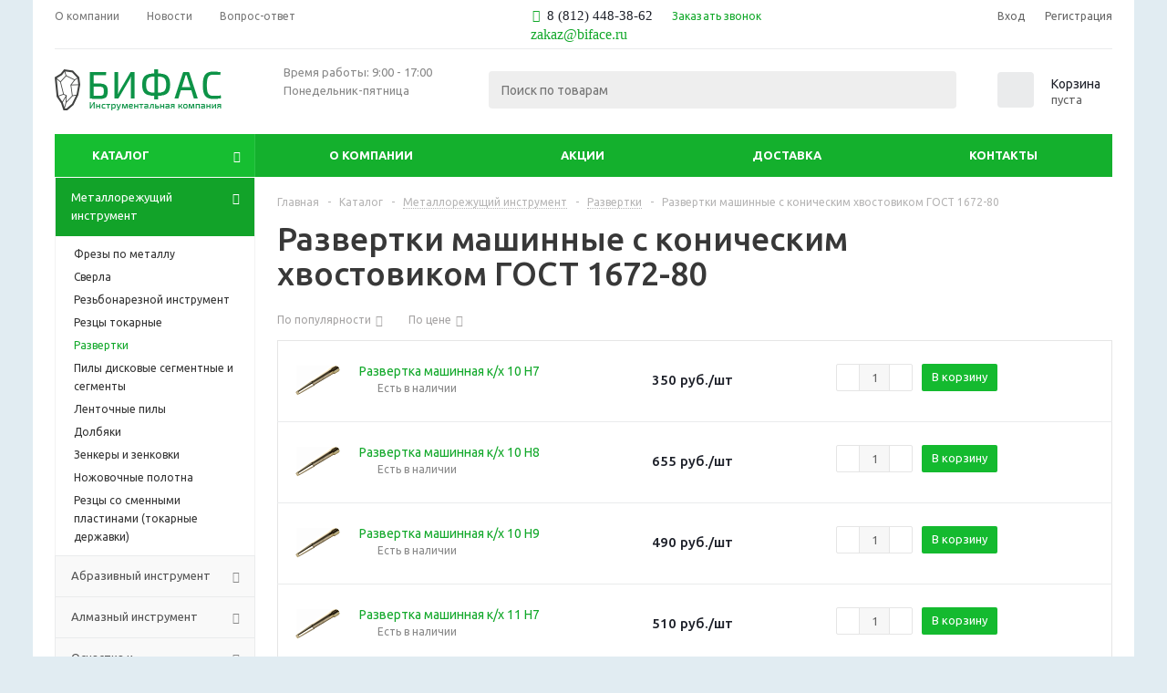

--- FILE ---
content_type: text/html; charset=UTF-8
request_url: https://biface.ru/catalog/metallorezhushchiy_instrument/razvertki/mashinnye_s_konicheskim_khvostovikom_gost_1672_80/
body_size: 37289
content:
<!DOCTYPE html>
<html xmlns="http://www.w3.org/1999/xhtml" xml:lang="ru" lang="ru" >
<head><link rel="canonical" href="https://biface.ru/catalog/metallorezhushchiy_instrument/razvertki/mashinnye_s_konicheskim_khvostovikom_gost_1672_80/" /><link rel="next" href="https://biface.ru/catalog/metallorezhushchiy_instrument/razvertki/mashinnye_s_konicheskim_khvostovikom_gost_1672_80/?PAGEN_1=2" />
<meta name="yandex-verification" content="b18fe0b82df3a360" />
<!-- UIS -->
    <!-- UIS -->
	<title>Развертки машинные с коническим хвостовиком ГОСТ 1672-80 купить с доставкой по России</title>
	<meta name="viewport" content="initial-scale=1.0, width=device-width" />
	<meta name="HandheldFriendly" content="true" />
	<meta http-equiv="Content-Type" content="text/html; charset=UTF-8" />
<meta name="keywords" content="bifas" />
<meta name="description" content="Купить развертки машинные с коническим хвостовиком гост 1672-80 по доступной цене от Российского производителя &#128666; Быстрая доставка в любой регион России" />
<script type="text/javascript" data-skip-moving="true">(function(w, d, n) {var cl = "bx-core";var ht = d.documentElement;var htc = ht ? ht.className : undefined;if (htc === undefined || htc.indexOf(cl) !== -1){return;}var ua = n.userAgent;if (/(iPad;)|(iPhone;)/i.test(ua)){cl += " bx-ios";}else if (/Windows/i.test(ua)){cl += ' bx-win';}else if (/Macintosh/i.test(ua)){cl += " bx-mac";}else if (/Linux/i.test(ua) && !/Android/i.test(ua)){cl += " bx-linux";}else if (/Android/i.test(ua)){cl += " bx-android";}cl += (/(ipad|iphone|android|mobile|touch)/i.test(ua) ? " bx-touch" : " bx-no-touch");cl += w.devicePixelRatio && w.devicePixelRatio >= 2? " bx-retina": " bx-no-retina";var ieVersion = -1;if (/AppleWebKit/.test(ua)){cl += " bx-chrome";}else if (/Opera/.test(ua)){cl += " bx-opera";}else if (/Firefox/.test(ua)){cl += " bx-firefox";}ht.className = htc ? htc + " " + cl : cl;})(window, document, navigator);</script>


<link href="/bitrix/js/ui/design-tokens/dist/ui.design-tokens.css?174170500924720" type="text/css"  rel="stylesheet" />
<link href="/bitrix/js/ui/fonts/opensans/ui.font.opensans.css?16643525582555" type="text/css"  rel="stylesheet" />
<link href="/bitrix/js/main/popup/dist/main.popup.bundle.css?174170505429861" type="text/css"  rel="stylesheet" />
<link href="/bitrix/templates/aspro_optimus/components/bitrix/catalog.smart.filter/main/style.css?16612744491133" type="text/css"  rel="stylesheet" />
<link href="/bitrix/templates/aspro_optimus/css/jquery.fancybox.css?167075729616745" type="text/css"  data-template-style="true"  rel="stylesheet" />
<link href="/bitrix/templates/aspro_optimus/css/styles.css?1661274450123351" type="text/css"  data-template-style="true"  rel="stylesheet" />
<link href="/bitrix/templates/aspro_optimus/css/animation/animation_ext.css?16612744504934" type="text/css"  data-template-style="true"  rel="stylesheet" />
<link href="/bitrix/templates/aspro_optimus/css/jquery.mCustomScrollbar.min.css?166127445042839" type="text/css"  data-template-style="true"  rel="stylesheet" />
<link href="/bitrix/templates/aspro_optimus/ajax/ajax.css?1661274449326" type="text/css"  data-template-style="true"  rel="stylesheet" />
<link href="/bitrix/templates/aspro_optimus/styles.css?17418582063804" type="text/css"  data-template-style="true"  rel="stylesheet" />
<link href="/bitrix/templates/aspro_optimus/template_styles.css?1741858206375970" type="text/css"  data-template-style="true"  rel="stylesheet" />
<link href="/bitrix/templates/aspro_optimus/themes/custom_s1/theme.css?175500569733979" type="text/css"  data-template-style="true"  rel="stylesheet" />
<link href="/bitrix/templates/aspro_optimus/bg_color/custom_s1/bgcolors.css?175500569752" type="text/css"  data-template-style="true"  rel="stylesheet" />
<link href="/bitrix/templates/aspro_optimus/css/media.css?1670761614114799" type="text/css"  data-template-style="true"  rel="stylesheet" />
<link href="/bitrix/templates/aspro_optimus/css/fonts/font-awesome/css/font-awesome.min.css?166127445029063" type="text/css"  data-template-style="true"  rel="stylesheet" />
<link href="/bitrix/templates/aspro_optimus/css/print.css?16612744507290" type="text/css"  data-template-style="true"  rel="stylesheet" />
<link href="/bitrix/templates/aspro_optimus/css/custom.css?1717310278981" type="text/css"  data-template-style="true"  rel="stylesheet" />







<script type='text/javascript' data-skip-moving='true'>window['asproRecaptcha'] = {params: {'recaptchaColor':'light','recaptchaLogoShow':'y','recaptchaSize':'normal','recaptchaBadge':'bottomright','recaptchaLang':'ru'},key: '6Ldo3cAhAAAAAI3sqSc-BcVaS3Sb_dLcaQ2wdlnU'};</script>
<script type='text/javascript' data-skip-moving='true'>!function(a,e,r,c,t){function n(r){var c=e.getElementById(r);if(c&&!(c.className.indexOf("g-recaptcha")<0)&&a.grecaptcha&&!c.children.length){var n=grecaptcha.render(r,{sitekey:a[t].key+"",theme:a[t].params.recaptchaColor+"",size:a[t].params.recaptchaSize+"",callback:"onCaptchaVerify"+a[t].params.recaptchaSize,badge:a[t].params.recaptchaBadge});$(c).attr("data-widgetid",n)}}a.onLoadRenderRecaptcha=function(){for(var e in a[c].args)a[c].args.hasOwnProperty(e)&&n(a[c].args[e][0]);a[c]=function(a){n(a)}},a[c]=a[c]||function(){a[c].args=a[c].args||[],a[c].args.push(arguments),function(e,r,c){var n;e.getElementById(c)||(n=e.createElement(r),n.id=c,n.src="//www.google.com/recaptcha/api.js?hl="+a[t].params.recaptchaLang+"&onload=onLoadRenderRecaptcha&render=explicit",e.head.appendChild(n))}(e,r,"recaptchaApiLoader")}}(window,document,"script","renderRecaptchaById","asproRecaptcha");</script>
<script type='text/javascript' data-skip-moving='true'>!function(){var s=function(a){for(var e=a;e;)if("form"===(e=e.parentNode).nodeName.toLowerCase())return e;return null},d=function(a){var e=[],t=null,n=!1;void 0!==a&&(n=null!==a),t=n?a.getElementsByTagName("input"):document.getElementsByName("captcha_word");for(var r=0;r<t.length;r++)"captcha_word"===t[r].name&&e.push(t[r]);return e},l=function(a){for(var e=[],t=a.getElementsByTagName("img"),n=0;n<t.length;n++)(/\/bitrix\/tools\/captcha.php\?(captcha_code|captcha_sid)=[^>]*?/i.test(t[n].src)||"captcha"===t[n].id)&&e.push(t[n]);return e},h=function(a){var e="recaptcha-dynamic-"+(new Date).getTime();if(null!==document.getElementById(e)){for(var t=null;t=Math.floor(65535*Math.random()),null!==document.getElementById(e+t););e+=t}var n=document.createElement("div");n.id=e,n.className="g-recaptcha",n.attributes["data-sitekey"]=window.asproRecaptcha.key,a.parentNode&&(a.parentNode.className+=" recaptcha_text","invisible"==window.asproRecaptcha.params.recaptchaSize&&(a.parentNode.className+=" invisible"),a.parentNode.replaceChild(n,a)),renderRecaptchaById(e)},a=function(){for(var a,e,t,n,r=function(){var a=d(null);if(0===a.length)return[];for(var e=[],t=0;t<a.length;t++){var n=s(a[t]);null!==n&&e.push(n)}return e}(),c=0;c<r.length;c++){var o=r[c],p=d(o);if(0!==p.length){var i=l(o);if(0!==i.length){for(a=0;a<p.length;a++)h(p[a]);for(a=0;a<i.length;a++)t=i[a],void 0,n="[data-uri]",t.attributes.src=n,t.style.display="none","src"in t&&(t.parentNode&&(t.parentNode.className+=" recaptcha_tmp_img"),t.src=n);e=o,"function"==typeof $&&$(e).find(".captcha-row label > span").length&&$(e).find(".captcha-row label > span").html(BX.message("RECAPTCHA_TEXT")+' <span class="star">*</span>')}}}};document.addEventListener?document.addEventListener("DOMNodeInserted",function(){try{return function(){if("undefined"!=typeof renderRecaptchaById)for(var a=document.getElementsByClassName("g-recaptcha"),e=0;e<a.length;e++){var t=a[e];if(0===t.innerHTML.length){var n=t.id;if("string"==typeof n&&0!==n.length){if("function"==typeof $){var r=$(t).closest(".captcha-row");r.length&&(r.addClass(window.asproRecaptcha.params.recaptchaSize+" logo_captcha_"+window.asproRecaptcha.params.recaptchaLogoShow+" "+window.asproRecaptcha.params.recaptchaBadge),r.find(".captcha_image").addClass("recaptcha_tmp_img"),r.find(".captcha_input").addClass("recaptcha_text"),"invisible"!==window.asproRecaptcha.params.recaptchaSize?r.find("input.recaptcha").length||$('<input type="text" class="recaptcha" value="" />').appendTo(r):r.find(".captcha_input").addClass("invisible"))}renderRecaptchaById(n)}}}}(),window.renderRecaptchaById&&window.asproRecaptcha&&window.asproRecaptcha.key?a():console.error("Bad captcha keys or module error"),!0}catch(a){return console.error(a),!0}},!1):console.warn("Your browser does not support dynamic ReCaptcha replacement")}();</script>
<link rel="shortcut icon" href="/include/favicon.ico?1661274456" type="image/x-icon" />
<link rel="apple-touch-icon" sizes="180x180" href="/upload/aspro.optimus/4ac/8g61iwuss4ipgojdbeki6zt4p35ax7s3.png" />
<meta property="ya:interaction" content="XML_FORM" />
<meta property="ya:interaction:url" content="https://biface.ru/catalog/metallorezhushchiy_instrument/razvertki/mashinnye_s_konicheskim_khvostovikom_gost_1672_80/?mode=xml" />
<meta property="og:title" content="Развертки машинные с коническим хвостовиком ГОСТ 1672-80 купить с доставкой по России" />
<meta property="og:type" content="website" />
<meta property="og:image" content="https://biface.ru:443/upload/aspro.optimus/6df/6df279e93c67c5777e6a048563f05342.png" />
<link rel="image_src" href="https://biface.ru:443/upload/aspro.optimus/6df/6df279e93c67c5777e6a048563f05342.png"  />
<meta property="og:url" content="https://biface.ru:443/catalog/metallorezhushchiy_instrument/razvertki/mashinnye_s_konicheskim_khvostovikom_gost_1672_80/" />
<meta property="og:description" content="Купить развертки машинные с коническим хвостовиком гост 1672-80 по доступной цене от Российского производителя &#128666; Быстрая доставка в любой регион России" />

<meta property="og:type" content="website">
<meta property="og:title" content="Инструментальная компания «Бифас»">
<meta property="og:description" content="Компания «Бифас» занимается поставкой металлорежущего инструмента и аксессуаров в любой регион России">
<meta property="og:url" content="https://biface.ru/">
<meta property="og:image" content="http://biface.ru/bitrix/images/drint.hcard/8g61iwuss4ipgojdbeki6zt4p35ax7s3.png">



		
						
				<!--[if gte IE 9]><style type="text/css">.basket_button, .button30, .icon {filter: none;}</style><![endif]-->
	<link href='https://fonts.googleapis.com/css?family=Ubuntu:400,500,700,400italic&subset=latin,cyrillic' rel='stylesheet' type='text/css'>
	<!-- Google Tag Manager -->
	<!-- End Google Tag Manager -->
</head>
<body id="main">
<div class="modal-form"></div>
  <div itemscope itemtype="https://schema.org/WebSite">
    <meta itemprop="url" content="https://biface.ru/"/>
    <meta itemprop="name" content="Biface"/>
  </div>
	<!-- Google Tag Manager (noscript) -->
	<noscript><iframe src="https://www.googletagmanager.com/ns.html?id=GTM-NXMGPDV"
		height="0" width="0" style="display:none;visibility:hidden"></iframe></noscript>
		<!-- End Google Tag Manager (noscript) -->
		<!-- Yandex.Metrika counter -->
				<noscript><div><img src="https://mc.yandex.ru/watch/53742769" style="position:absolute; left:-9999px;" alt="" /></div></noscript>
		<!-- /Yandex.Metrika counter -->
		<div id="panel"></div>
																		<div class="wrapper catalog_page with_fast_view  basket_normal colored banner_auto">
			<div class="header_wrap ">
									<div class="top-h-row">
						<div class="wrapper_inner">
							<div class="top_inner">
								<div class="content_menu">
										<ul class="menu topest">
					<li  >
				<a href="/company/"><span>О компании</span></a>
			</li>
					<li  >
				<a href="/company/news/"><span>Новости</span></a>
			</li>
					<li  >
				<a href="/info/faq/"><span>Вопрос-ответ</span></a>
			</li>
				<li class="more hidden">
			<span>...</span>
			<ul class="dropdown"></ul>
		</li>
	</ul>
								</div>
								<div class="phones">



									<div class="phone_block">
										<span class="phone_wrap">
											<span class="icons fa fa-phone"></span>
											<span class="phone_text">
												<a href="tel:8 (812) 448-38-62" rel="nofollow"><span style="font-family: Georgia, serif; font-size: 11pt;">8 (812) 448-38-62</span></a>											</span>
										</span>
										<span class="order_wrap_btn">
											<span class="callback_btn">Заказать звонок</span>
										</span>

									</div>
				<div class="value">
					 <a rel="nofollow" href="mailto:zakaz@biface.ru"><span style="font-family: Georgia, serif; font-size: 12pt;">zakaz@biface.ru</span></a>				</div>
								</div>

								<div class="h-user-block" id="personal_block">
									<form id="auth_params" action="/ajax/show_personal_block.php">
	<input type="hidden" name="REGISTER_URL" value="/auth/registration/" />
	<input type="hidden" name="FORGOT_PASSWORD_URL" value="/auth/forgot-password/" />
	<input type="hidden" name="PROFILE_URL" value="/personal/" />
	<input type="hidden" name="SHOW_ERRORS" value="Y" />
</form>
<!--'start_frame_cache_iIjGFB'-->	<div class="module-enter no-have-user">
		<!--noindex-->
			<a class="avtorization-call icon" rel="nofollow" href="/auth/"><span>Вход</span></a>
			<a class="register" rel="nofollow" href="/auth/registration/"><span>Регистрация</span></a>
		<!--/noindex-->
	</div>
<!--'end_frame_cache_iIjGFB'-->								</div>
								<div class="clearfix"></div>
							</div>
						</div>
					</div>
										<header id="header">
						<div class="wrapper_inner">
							<div class="top_br"></div>
							<table class="middle-h-row">
								<tr>
									<td class="logo_wrapp">
										<div class="logo nofill_n">
													<a href="/"><img src="/upload/aspro.optimus/6df/6df279e93c67c5777e6a048563f05342.png" alt="bifas company" title="bifas company" /></a>
											</div>
									</td>
									<td class="text_wrapp">
										<div class="slogan">
											Время работы: 9:00 - 17:00 <br>
 Понедельник-пятница<br>
 <br>										</div>
									</td>
									<td  class="center_block">
										<div class="search">
												<div id="title-search" class="stitle_form">
		<form action="/catalog/">
			<div class="form-control1 bg">
				<input id="title-searchs-input" type="text" name="q" value="" size="40" class="text small_block" maxlength="100" autocomplete="off" placeholder="Поиск по товарам" /><input name="s" type="submit" value="Поиск" class="button icon" />
			</div>
		</form>
	</div>

										</div>
									</td>
									<td class="basket_wrapp">
																					<div class="wrapp_all_icons">
												<div class="header-compare-block icon_block iblock" id="compare_line" >
													<!--'start_frame_cache_header-compare-block'--><!--'end_frame_cache_header-compare-block'-->												</div>
												<div class="header-cart" id="basket_line">
														<div class="basket_fly">
		<div class="opener">
			<div title="" data-type="AnDelCanBuy" class="basket_count small clicked empty">
				<a href="/basket/"></a>
				<div class="wraps_icon_block basket">
					<div class="count empty_items">
						<span>
							<span class="items">
								<span>0</span>
							</span>
						</span>
					</div>
				</div>
			</div>
			<div title="" data-type="DelDelCanBuy" class="wish_count small clicked empty">
				<a href="/basket/"></a>
				<div class="wraps_icon_block delay">
					<div class="count empty_items">
						<span>
							<span class="items">
								<span>0</span>
							</span>
						</span>
					</div>
				</div>
			</div>
			<div title="Сравнение товаров" class="compare_count small">
				<a href="/catalog/compare.php"></a>
				<div id="compare_fly" class="wraps_icon_block compare">
					<div class="count empty_items">
						<span>
							<span class="items">
								<span>0</span>
							</span>
						</span>
					</div>
				</div>
			</div>
			<div title="Вход\регистрация" class="user_block small">
				<a href="/auth/"></a>
				<div class="wraps_icon_block no_img user_reg"></div>
			</div>
		</div>
		<div class="basket_sort">
			<span class="basket_title">Корзина заказа</span>
		</div>
	</div>
	<!--'start_frame_cache_header-cart'-->		            														<!--'end_frame_cache_header-cart'-->												</div>
											</div>
																							<div class="clearfix"></div>
											</td>
										</tr>
									</table>
								</div>
								<div class="catalog_menu menu_colored">
									<div class="wrapper_inner">
										<div class="wrapper_middle_menu wrap_menu">
											<ul class="menu adaptive">
												<li class="menu_opener"><div class="text">
													Меню												</div></li>
											</ul>
											<div class="catalog_menu_ext">
															<ul class="menu top menu_top_block catalogfirst">
					<li class="catalog icons_fa has-child current">
				<a class="parent" href="/catalog/" >Каталог</a>
									<ul class="dropdown">
													<li class="full has-child  current opened  m_line v_bottom">
								<a class="icons_fa parent" href="/catalog/metallorezhushchiy_instrument/">Металлорежущий инструмент<div class="toggle_block"></div></a>
																	<ul class="dropdown">
																					<li class="menu_item  ">
																								<a class="section dark_link" href="/catalog/metallorezhushchiy_instrument/freza_po_metallu/"><span>Фрезы по металлу</span></a>
																								<div class="clearfix"></div>
											</li>
																					<li class="menu_item  ">
																								<a class="section dark_link" href="/catalog/metallorezhushchiy_instrument/sverla/"><span>Сверла</span></a>
																								<div class="clearfix"></div>
											</li>
																					<li class="menu_item  ">
																								<a class="section dark_link" href="/catalog/metallorezhushchiy_instrument/rezbonareznoy_instrument/"><span>Резьбонарезной инструмент</span></a>
																								<div class="clearfix"></div>
											</li>
																					<li class="menu_item  ">
																								<a class="section dark_link" href="/catalog/metallorezhushchiy_instrument/reztsy_tokarnye/"><span>Резцы токарные</span></a>
																								<div class="clearfix"></div>
											</li>
																					<li class="menu_item  current  ">
																								<a class="section dark_link" href="/catalog/metallorezhushchiy_instrument/razvertki/"><span>Развертки</span></a>
																								<div class="clearfix"></div>
											</li>
																					<li class="menu_item  ">
																								<a class="section dark_link" href="/catalog/metallorezhushchiy_instrument/pily_diskovye_segmentnye_i_segmenty/"><span>Пилы дисковые сегментные и сегменты</span></a>
																								<div class="clearfix"></div>
											</li>
																					<li class="menu_item  ">
																								<a class="section dark_link" href="/catalog/metallorezhushchiy_instrument/lentochnye_pily/"><span>Ленточные пилы</span></a>
																								<div class="clearfix"></div>
											</li>
																					<li class="menu_item  ">
																								<a class="section dark_link" href="/catalog/metallorezhushchiy_instrument/dolbyaki/"><span>Долбяки</span></a>
																								<div class="clearfix"></div>
											</li>
																					<li class="menu_item  ">
																								<a class="section dark_link" href="/catalog/metallorezhushchiy_instrument/zenker_i_zenkovka/"><span>Зенкеры и зенковки</span></a>
																								<div class="clearfix"></div>
											</li>
																					<li class="menu_item  ">
																								<a class="section dark_link" href="/catalog/metallorezhushchiy_instrument/nozhovochnye_polotna/"><span>Ножовочные полотна</span></a>
																								<div class="clearfix"></div>
											</li>
																					<li class="menu_item  ">
																								<a class="section dark_link" href="/catalog/metallorezhushchiy_instrument/tverdosplavnye_plastiny/"><span>Резцы со сменными пластинами (токарные державки)</span></a>
																								<div class="clearfix"></div>
											</li>
																			</ul>
															</li>
													<li class="full has-child  m_line v_bottom">
								<a class="icons_fa parent" href="/catalog/abrazivnyy_instrument/">Абразивный инструмент<div class="toggle_block"></div></a>
																	<ul class="dropdown">
																					<li class="menu_item  ">
																								<a class="section dark_link" href="/catalog/abrazivnyy_instrument/abrazivnye_krugi/"><span>Абразивные круги</span></a>
																								<div class="clearfix"></div>
											</li>
																					<li class="menu_item  ">
																								<a class="section dark_link" href="/catalog/abrazivnyy_instrument/shkurka_shlifovalnaya/"><span>Шкурки шлифовальные</span></a>
																								<div class="clearfix"></div>
											</li>
																					<li class="menu_item  ">
																								<a class="section dark_link" href="/catalog/abrazivnyy_instrument/sharoshki_dlya_pravki_abrazivnykh_krugov/"><span>Шарошки для правки абразивных кругов</span></a>
																								<div class="clearfix"></div>
											</li>
																					<li class="menu_item  ">
																								<a class="section dark_link" href="/catalog/abrazivnyy_instrument/pasta_goi/"><span>Пасты ГОИ</span></a>
																								<div class="clearfix"></div>
											</li>
																			</ul>
															</li>
													<li class="full has-child  m_line v_bottom">
								<a class="icons_fa parent" href="/catalog/almaznyy_instrument/">Алмазный инструмент<div class="toggle_block"></div></a>
																	<ul class="dropdown">
																					<li class="menu_item  ">
																								<a class="section dark_link" href="/catalog/almaznyy_instrument/almaznye_diski/"><span>Алмазные диски</span></a>
																								<div class="clearfix"></div>
											</li>
																					<li class="menu_item  ">
																								<a class="section dark_link" href="/catalog/almaznyy_instrument/almaznye_karandashi/"><span>Алмазные карандаши</span></a>
																								<div class="clearfix"></div>
											</li>
																					<li class="menu_item  ">
																								<a class="section dark_link" href="/catalog/almaznyy_instrument/almaznye_krugi_dlya_zatochki_instrumenta/"><span>Алмазные круги для заточки инструмента</span></a>
																								<div class="clearfix"></div>
											</li>
																			</ul>
															</li>
													<li class="full has-child  m_line v_bottom">
								<a class="icons_fa parent" href="/catalog/osnastka_i_prisposobleniya/">Оснастка и приспособления<div class="toggle_block"></div></a>
																	<ul class="dropdown">
																					<li class="menu_item  ">
																								<a class="section dark_link" href="/catalog/osnastka_i_prisposobleniya/vtulki_perekhodnye/"><span>Втулки и оправки</span></a>
																								<div class="clearfix"></div>
											</li>
																					<li class="menu_item  ">
																								<a class="section dark_link" href="/catalog/osnastka_i_prisposobleniya/tiski/"><span>Тиски</span></a>
																								<div class="clearfix"></div>
											</li>
																					<li class="menu_item  ">
																								<a class="section dark_link" href="/catalog/osnastka_i_prisposobleniya/patrony_sverlilnye_i_soputstvuyushchaya_osnastka/"><span>Патроны сверлильные и сопутствующая оснастка</span></a>
																								<div class="clearfix"></div>
											</li>
																					<li class="menu_item  ">
																								<a class="section dark_link" href="/catalog/osnastka_i_prisposobleniya/tsentra_vrashchayushchiesya_i_upornye/"><span>Центра вращающиеся и упорные</span></a>
																								<div class="clearfix"></div>
											</li>
																					<li class="menu_item  ">
																								<a class="section dark_link" href="/catalog/osnastka_i_prisposobleniya/patrony_tsangovye_i_tsangi/"><span>Патроны цанговые и цанги</span></a>
																								<div class="clearfix"></div>
											</li>
																					<li class="menu_item  ">
																								<a class="section dark_link" href="/catalog/osnastka_i_prisposobleniya/patrony_tokarnye/"><span>Патроны токарные</span></a>
																								<div class="clearfix"></div>
											</li>
																			</ul>
															</li>
													<li class="full has-child  m_line v_bottom">
								<a class="icons_fa parent" href="/catalog/slesarnyy_i_stolyarnyy_instrument/">Слесарный и столярный инструмент<div class="toggle_block"></div></a>
																	<ul class="dropdown">
																					<li class="menu_item  ">
																								<a class="section dark_link" href="/catalog/slesarnyy_i_stolyarnyy_instrument/zubilo_kerner_chertilka/"><span>Зубило, кернер, чертилка</span></a>
																								<div class="clearfix"></div>
											</li>
																					<li class="menu_item  ">
																								<a class="section dark_link" href="/catalog/slesarnyy_i_stolyarnyy_instrument/napilniki_nadfili/"><span>Напильники, надфили</span></a>
																								<div class="clearfix"></div>
											</li>
																					<li class="menu_item  ">
																								<a class="section dark_link" href="/catalog/slesarnyy_i_stolyarnyy_instrument/kleyma/"><span>Клейма</span></a>
																								<div class="clearfix"></div>
											</li>
																					<li class="menu_item  ">
																								<a class="section dark_link" href="/catalog/slesarnyy_i_stolyarnyy_instrument/molotki_kuvaldy_kiyanki/"><span>Молотки, кувалды, киянки</span></a>
																								<div class="clearfix"></div>
											</li>
																					<li class="menu_item  ">
																								<a class="section dark_link" href="/catalog/slesarnyy_i_stolyarnyy_instrument/otvertki_bity/"><span>Отвертки, биты</span></a>
																								<div class="clearfix"></div>
											</li>
																					<li class="menu_item  ">
																								<a class="section dark_link" href="/catalog/slesarnyy_i_stolyarnyy_instrument/kleshchi_kusachki_ploskogubtsy/"><span>Клещи, кусачки, плоскогубцы</span></a>
																								<div class="clearfix"></div>
											</li>
																					<li class="menu_item  ">
																								<a class="section dark_link" href="/catalog/slesarnyy_i_stolyarnyy_instrument/nozhnitsy_po_metallu_armature/"><span>Ножницы по металлу, арматуре</span></a>
																								<div class="clearfix"></div>
											</li>
																					<li class="menu_item  ">
																								<a class="section dark_link" href="/catalog/slesarnyy_i_stolyarnyy_instrument/kordshchetki/"><span>Кордщетки</span></a>
																								<div class="clearfix"></div>
											</li>
																					<li class="menu_item  ">
																								<a class="section dark_link" href="/catalog/slesarnyy_i_stolyarnyy_instrument/nabory_instrumenta/"><span>Наборы инструмента</span></a>
																								<div class="clearfix"></div>
											</li>
																			</ul>
															</li>
													<li class="full has-child  m_line v_bottom">
								<a class="icons_fa parent" href="/catalog/klyuchi/">Ключи<div class="toggle_block"></div></a>
																	<ul class="dropdown">
																					<li class="menu_item  ">
																								<a class="section dark_link" href="/catalog/klyuchi/rozhkovye/"><span>Рожковые ключи</span></a>
																								<div class="clearfix"></div>
											</li>
																					<li class="menu_item  ">
																								<a class="section dark_link" href="/catalog/klyuchi/nakidnye/"><span>Накидные ключи</span></a>
																								<div class="clearfix"></div>
											</li>
																					<li class="menu_item  ">
																								<a class="section dark_link" href="/catalog/klyuchi/kombinirovannye/"><span>Комбинированные ключи</span></a>
																								<div class="clearfix"></div>
											</li>
																					<li class="menu_item  ">
																								<a class="section dark_link" href="/catalog/klyuchi/trubnye_ktr/"><span>Трубные ключи КТР</span></a>
																								<div class="clearfix"></div>
											</li>
																					<li class="menu_item  ">
																								<a class="section dark_link" href="/catalog/klyuchi/razvodnye/"><span>Разводные ключи</span></a>
																								<div class="clearfix"></div>
											</li>
																					<li class="menu_item  ">
																								<a class="section dark_link" href="/catalog/klyuchi/tortsevye/"><span>Торцевые ключи</span></a>
																								<div class="clearfix"></div>
											</li>
																					<li class="menu_item  ">
																								<a class="section dark_link" href="/catalog/klyuchi/golovki_tortsevye_i_soputstvuyushchaya_osnastka/"><span>Головки торцевые и сопутствующая оснастка</span></a>
																								<div class="clearfix"></div>
											</li>
																			</ul>
															</li>
													<li class="full has-child  m_line v_bottom">
								<a class="icons_fa parent" href="/catalog/izmeritelnyy_instrument/">Измерительный инструмент<div class="toggle_block"></div></a>
																	<ul class="dropdown">
																					<li class="menu_item  ">
																								<a class="section dark_link" href="/catalog/izmeritelnyy_instrument/indikatory/"><span>Индикаторы</span></a>
																								<div class="clearfix"></div>
											</li>
																					<li class="menu_item  ">
																								<a class="section dark_link" href="/catalog/izmeritelnyy_instrument/kontsevye_mery_dliny_gost_9038_90/"><span>Концевые меры длины ГОСТ 9038-90</span></a>
																								<div class="clearfix"></div>
											</li>
																					<li class="menu_item  ">
																								<a class="section dark_link" href="/catalog/izmeritelnyy_instrument/mikrometry_gost_6507_90/"><span>Микрометры ГОСТ 6507-90</span></a>
																								<div class="clearfix"></div>
											</li>
																					<li class="menu_item  ">
																								<a class="section dark_link" href="/catalog/izmeritelnyy_instrument/nutromery/"><span>Нутромеры</span></a>
																								<div class="clearfix"></div>
											</li>
																					<li class="menu_item  ">
																								<a class="section dark_link" href="/catalog/izmeritelnyy_instrument/glubinomery/"><span>Глубиномеры</span></a>
																								<div class="clearfix"></div>
											</li>
																					<li class="menu_item  ">
																								<a class="section dark_link" href="/catalog/izmeritelnyy_instrument/uglomery_stoiki_i_shtativy/"><span>Угломеры, стоики и штативы</span></a>
																								<div class="clearfix"></div>
											</li>
																					<li class="menu_item  ">
																								<a class="section dark_link" href="/catalog/izmeritelnyy_instrument/ugolniki/"><span>Угольники</span></a>
																								<div class="clearfix"></div>
											</li>
																					<li class="menu_item  ">
																								<a class="section dark_link" href="/catalog/izmeritelnyy_instrument/urovni/"><span>Уровни</span></a>
																								<div class="clearfix"></div>
											</li>
																					<li class="menu_item  ">
																								<a class="section dark_link" href="/catalog/izmeritelnyy_instrument/nabory_shchupov_shablonov_rezbomerov/"><span>Наборы щупов, шаблонов, резьбомеров</span></a>
																								<div class="clearfix"></div>
											</li>
																					<li class="menu_item  ">
																								<a class="section dark_link" href="/catalog/izmeritelnyy_instrument/ruletki_lineyki/"><span>Рулетки, линейки</span></a>
																								<div class="clearfix"></div>
											</li>
																					<li class="menu_item  ">
																								<a class="section dark_link" href="/catalog/izmeritelnyy_instrument/shtangenglubinomery/"><span>Штангенглубиномеры</span></a>
																								<div class="clearfix"></div>
											</li>
																					<li class="menu_item  ">
																								<a class="section dark_link" href="/catalog/izmeritelnyy_instrument/shtangenreysmasy/"><span>Штангенрейсмасы</span></a>
																								<div class="clearfix"></div>
											</li>
																					<li class="menu_item  ">
																								<a class="section dark_link" href="/catalog/izmeritelnyy_instrument/shtangentsirkuli/"><span>Штангенциркули</span></a>
																								<div class="clearfix"></div>
											</li>
																					<li class="menu_item  ">
																								<a class="section dark_link" href="/catalog/izmeritelnyy_instrument/plity_poverochnye_i_razmetochnye/"><span>Плиты поверочные и разметочные</span></a>
																								<div class="clearfix"></div>
											</li>
																			</ul>
															</li>
													<li class="full has-child  m_line v_bottom">
								<a class="icons_fa parent" href="/catalog/metizy/">Метизы<div class="toggle_block"></div></a>
																	<ul class="dropdown">
																					<li class="menu_item  ">
																								<a class="section dark_link" href="/catalog/metizy/ankera/"><span>Анкера</span></a>
																								<div class="clearfix"></div>
											</li>
																			</ul>
															</li>
											</ul>
							</li>
			</ul>
											</div>
											<div class="inc_menu">
														<ul class="menu top menu_top_block catalogfirst visible_on_ready">
					<li class="  has-child">
				<a class="icons_fa parent" href="/company/" >О компании</a>
									<ul class="dropdown">
													<li class=" ">
								<a class="" href="/company/news/">Новости</a>
															</li>
													<li class=" ">
								<a class="" href="/company/staff/">Сотрудники</a>
															</li>
													<li class=" ">
								<a class="" href="/company/privacypolicy"> Политика конфиденциальности</a>
															</li>
													<li class=" ">
								<a class="" href="/company/soglasie">Согласие посетителя сайта на обработку персональных данных</a>
															</li>
											</ul>
							</li>
					<li class="  ">
				<a class="" href="/sale/" >Акции</a>
							</li>
					<li class="  ">
				<a class="" href="/help/delivery/" >Доставка</a>
							</li>
					<li class="  ">
				<a class="" href="/contacts/" >Контакты</a>
							</li>
				<li class="more">
			<a href="javascript:;" rel="nofollow"></a>
			<ul class="dropdown"></ul>
		</li>
	</ul>
	<div class="mobile_menu_wrapper">
		<ul class="mobile_menu">
							<li class="icons_fa has-child current">
					<a class="dark_link parent" href="/catalog/" >Каталог</a>
											<div class="toggle_mobile_menu"></div>
						<ul class="dropdown">
															<li class="full  current ">
									<a class="icons_fa parent" href="/catalog/metallorezhushchiy_instrument/">Металлорежущий инструмент</a>
								</li>
															<li class="full ">
									<a class="icons_fa parent" href="/catalog/abrazivnyy_instrument/">Абразивный инструмент</a>
								</li>
															<li class="full ">
									<a class="icons_fa parent" href="/catalog/almaznyy_instrument/">Алмазный инструмент</a>
								</li>
															<li class="full ">
									<a class="icons_fa parent" href="/catalog/osnastka_i_prisposobleniya/">Оснастка и приспособления</a>
								</li>
															<li class="full ">
									<a class="icons_fa parent" href="/catalog/slesarnyy_i_stolyarnyy_instrument/">Слесарный и столярный инструмент</a>
								</li>
															<li class="full ">
									<a class="icons_fa parent" href="/catalog/klyuchi/">Ключи</a>
								</li>
															<li class="full ">
									<a class="icons_fa parent" href="/catalog/izmeritelnyy_instrument/">Измерительный инструмент</a>
								</li>
															<li class="full ">
									<a class="icons_fa parent" href="/catalog/metizy/">Метизы</a>
								</li>
													</ul>
									</li>
							<li class="icons_fa has-child ">
					<a class="dark_link parent" href="/company/" >О компании</a>
											<div class="toggle_mobile_menu"></div>
						<ul class="dropdown">
															<li class="full ">
									<a class="icons_fa " href="/company/news/">Новости</a>
								</li>
															<li class="full ">
									<a class="icons_fa " href="/company/staff/">Сотрудники</a>
								</li>
															<li class="full ">
									<a class="icons_fa " href="/company/privacypolicy"> Политика конфиденциальности</a>
								</li>
															<li class="full ">
									<a class="icons_fa " href="/company/soglasie">Согласие посетителя сайта на обработку персональных данных</a>
								</li>
													</ul>
									</li>
							<li class="icons_fa  ">
					<a class="dark_link " href="/sale/" >Акции</a>
									</li>
							<li class="icons_fa  ">
					<a class="dark_link " href="/help/delivery/" >Доставка</a>
									</li>
							<li class="icons_fa  ">
					<a class="dark_link " href="/contacts/" >Контакты</a>
									</li>
						<li class="search">
				<div class="search-input-div">
					<input class="search-input" type="text" autocomplete="off" maxlength="50" size="40" placeholder="Поиск" value="" name="q">
				</div>
				<div class="search-button-div">
					<button class="button btn-search btn-default" value="Найти" name="s" type="submit">Найти</button>
				</div>
			</li>
		</ul>
	</div>
											</div>
										</div>
									</div>
								</div>
							</header>
						</div>
						<div class="wraps" id="content">
							<div class="wrapper_inner  ">
																										<div class="left_block">
										
						<div class="menu_top_block catalog_block">
		<ul class="menu dropdown">
							<li class="full has-child current opened m_line v_bottom">
					<a class="icons_fa parent" href="/catalog/metallorezhushchiy_instrument/" >Металлорежущий инструмент<div class="toggle_block"></div></a>
											<ul class="dropdown">
															<li class="  ">
																		<a class="section dark_link" href="/catalog/metallorezhushchiy_instrument/freza_po_metallu/"><span>Фрезы по металлу</span></a>
																		<div class="clearfix"></div>
								</li>
															<li class="  ">
																		<a class="section dark_link" href="/catalog/metallorezhushchiy_instrument/sverla/"><span>Сверла</span></a>
																		<div class="clearfix"></div>
								</li>
															<li class="  ">
																		<a class="section dark_link" href="/catalog/metallorezhushchiy_instrument/rezbonareznoy_instrument/"><span>Резьбонарезной инструмент</span></a>
																		<div class="clearfix"></div>
								</li>
															<li class="  ">
																		<a class="section dark_link" href="/catalog/metallorezhushchiy_instrument/reztsy_tokarnye/"><span>Резцы токарные</span></a>
																		<div class="clearfix"></div>
								</li>
															<li class="  current  ">
																		<a class="section dark_link" href="/catalog/metallorezhushchiy_instrument/razvertki/"><span>Развертки</span></a>
																		<div class="clearfix"></div>
								</li>
															<li class="  ">
																		<a class="section dark_link" href="/catalog/metallorezhushchiy_instrument/pily_diskovye_segmentnye_i_segmenty/"><span>Пилы дисковые сегментные и сегменты</span></a>
																		<div class="clearfix"></div>
								</li>
															<li class="  ">
																		<a class="section dark_link" href="/catalog/metallorezhushchiy_instrument/lentochnye_pily/"><span>Ленточные пилы</span></a>
																		<div class="clearfix"></div>
								</li>
															<li class="  ">
																		<a class="section dark_link" href="/catalog/metallorezhushchiy_instrument/dolbyaki/"><span>Долбяки</span></a>
																		<div class="clearfix"></div>
								</li>
															<li class="  ">
																		<a class="section dark_link" href="/catalog/metallorezhushchiy_instrument/zenker_i_zenkovka/"><span>Зенкеры и зенковки</span></a>
																		<div class="clearfix"></div>
								</li>
															<li class="  ">
																		<a class="section dark_link" href="/catalog/metallorezhushchiy_instrument/nozhovochnye_polotna/"><span>Ножовочные полотна</span></a>
																		<div class="clearfix"></div>
								</li>
															<li class="  ">
																		<a class="section dark_link" href="/catalog/metallorezhushchiy_instrument/tverdosplavnye_plastiny/"><span>Резцы со сменными пластинами (токарные державки)</span></a>
																		<div class="clearfix"></div>
								</li>
													</ul>
									</li>
							<li class="full has-child  m_line v_bottom">
					<a class="icons_fa parent" href="/catalog/abrazivnyy_instrument/" >Абразивный инструмент<div class="toggle_block"></div></a>
											<ul class="dropdown">
															<li class="  ">
																		<a class="section dark_link" href="/catalog/abrazivnyy_instrument/abrazivnye_krugi/"><span>Абразивные круги</span></a>
																		<div class="clearfix"></div>
								</li>
															<li class="  ">
																		<a class="section dark_link" href="/catalog/abrazivnyy_instrument/shkurka_shlifovalnaya/"><span>Шкурки шлифовальные</span></a>
																		<div class="clearfix"></div>
								</li>
															<li class="  ">
																		<a class="section dark_link" href="/catalog/abrazivnyy_instrument/sharoshki_dlya_pravki_abrazivnykh_krugov/"><span>Шарошки для правки абразивных кругов</span></a>
																		<div class="clearfix"></div>
								</li>
															<li class="  ">
																		<a class="section dark_link" href="/catalog/abrazivnyy_instrument/pasta_goi/"><span>Пасты ГОИ</span></a>
																		<div class="clearfix"></div>
								</li>
													</ul>
									</li>
							<li class="full has-child  m_line v_bottom">
					<a class="icons_fa parent" href="/catalog/almaznyy_instrument/" >Алмазный инструмент<div class="toggle_block"></div></a>
											<ul class="dropdown">
															<li class="  ">
																		<a class="section dark_link" href="/catalog/almaznyy_instrument/almaznye_diski/"><span>Алмазные диски</span></a>
																		<div class="clearfix"></div>
								</li>
															<li class="  ">
																		<a class="section dark_link" href="/catalog/almaznyy_instrument/almaznye_karandashi/"><span>Алмазные карандаши</span></a>
																		<div class="clearfix"></div>
								</li>
															<li class="  ">
																		<a class="section dark_link" href="/catalog/almaznyy_instrument/almaznye_krugi_dlya_zatochki_instrumenta/"><span>Алмазные круги для заточки инструмента</span></a>
																		<div class="clearfix"></div>
								</li>
													</ul>
									</li>
							<li class="full has-child  m_line v_bottom">
					<a class="icons_fa parent" href="/catalog/osnastka_i_prisposobleniya/" >Оснастка и приспособления<div class="toggle_block"></div></a>
											<ul class="dropdown">
															<li class="  ">
																		<a class="section dark_link" href="/catalog/osnastka_i_prisposobleniya/vtulki_perekhodnye/"><span>Втулки и оправки</span></a>
																		<div class="clearfix"></div>
								</li>
															<li class="  ">
																		<a class="section dark_link" href="/catalog/osnastka_i_prisposobleniya/tiski/"><span>Тиски</span></a>
																		<div class="clearfix"></div>
								</li>
															<li class="  ">
																		<a class="section dark_link" href="/catalog/osnastka_i_prisposobleniya/patrony_sverlilnye_i_soputstvuyushchaya_osnastka/"><span>Патроны сверлильные и сопутствующая оснастка</span></a>
																		<div class="clearfix"></div>
								</li>
															<li class="  ">
																		<a class="section dark_link" href="/catalog/osnastka_i_prisposobleniya/tsentra_vrashchayushchiesya_i_upornye/"><span>Центра вращающиеся и упорные</span></a>
																		<div class="clearfix"></div>
								</li>
															<li class="  ">
																		<a class="section dark_link" href="/catalog/osnastka_i_prisposobleniya/patrony_tsangovye_i_tsangi/"><span>Патроны цанговые и цанги</span></a>
																		<div class="clearfix"></div>
								</li>
															<li class="  ">
																		<a class="section dark_link" href="/catalog/osnastka_i_prisposobleniya/patrony_tokarnye/"><span>Патроны токарные</span></a>
																		<div class="clearfix"></div>
								</li>
													</ul>
									</li>
							<li class="full has-child  m_line v_bottom">
					<a class="icons_fa parent" href="/catalog/slesarnyy_i_stolyarnyy_instrument/" >Слесарный и столярный инструмент<div class="toggle_block"></div></a>
											<ul class="dropdown">
															<li class="  ">
																		<a class="section dark_link" href="/catalog/slesarnyy_i_stolyarnyy_instrument/zubilo_kerner_chertilka/"><span>Зубило, кернер, чертилка</span></a>
																		<div class="clearfix"></div>
								</li>
															<li class="  ">
																		<a class="section dark_link" href="/catalog/slesarnyy_i_stolyarnyy_instrument/napilniki_nadfili/"><span>Напильники, надфили</span></a>
																		<div class="clearfix"></div>
								</li>
															<li class="  ">
																		<a class="section dark_link" href="/catalog/slesarnyy_i_stolyarnyy_instrument/kleyma/"><span>Клейма</span></a>
																		<div class="clearfix"></div>
								</li>
															<li class="  ">
																		<a class="section dark_link" href="/catalog/slesarnyy_i_stolyarnyy_instrument/molotki_kuvaldy_kiyanki/"><span>Молотки, кувалды, киянки</span></a>
																		<div class="clearfix"></div>
								</li>
															<li class="  ">
																		<a class="section dark_link" href="/catalog/slesarnyy_i_stolyarnyy_instrument/otvertki_bity/"><span>Отвертки, биты</span></a>
																		<div class="clearfix"></div>
								</li>
															<li class="  ">
																		<a class="section dark_link" href="/catalog/slesarnyy_i_stolyarnyy_instrument/kleshchi_kusachki_ploskogubtsy/"><span>Клещи, кусачки, плоскогубцы</span></a>
																		<div class="clearfix"></div>
								</li>
															<li class="  ">
																		<a class="section dark_link" href="/catalog/slesarnyy_i_stolyarnyy_instrument/nozhnitsy_po_metallu_armature/"><span>Ножницы по металлу, арматуре</span></a>
																		<div class="clearfix"></div>
								</li>
															<li class="  ">
																		<a class="section dark_link" href="/catalog/slesarnyy_i_stolyarnyy_instrument/kordshchetki/"><span>Кордщетки</span></a>
																		<div class="clearfix"></div>
								</li>
															<li class="  ">
																		<a class="section dark_link" href="/catalog/slesarnyy_i_stolyarnyy_instrument/nabory_instrumenta/"><span>Наборы инструмента</span></a>
																		<div class="clearfix"></div>
								</li>
													</ul>
									</li>
							<li class="full has-child  m_line v_bottom">
					<a class="icons_fa parent" href="/catalog/klyuchi/" >Ключи<div class="toggle_block"></div></a>
											<ul class="dropdown">
															<li class="  ">
																		<a class="section dark_link" href="/catalog/klyuchi/rozhkovye/"><span>Рожковые ключи</span></a>
																		<div class="clearfix"></div>
								</li>
															<li class="  ">
																		<a class="section dark_link" href="/catalog/klyuchi/nakidnye/"><span>Накидные ключи</span></a>
																		<div class="clearfix"></div>
								</li>
															<li class="  ">
																		<a class="section dark_link" href="/catalog/klyuchi/kombinirovannye/"><span>Комбинированные ключи</span></a>
																		<div class="clearfix"></div>
								</li>
															<li class="  ">
																		<a class="section dark_link" href="/catalog/klyuchi/trubnye_ktr/"><span>Трубные ключи КТР</span></a>
																		<div class="clearfix"></div>
								</li>
															<li class="  ">
																		<a class="section dark_link" href="/catalog/klyuchi/razvodnye/"><span>Разводные ключи</span></a>
																		<div class="clearfix"></div>
								</li>
															<li class="  ">
																		<a class="section dark_link" href="/catalog/klyuchi/tortsevye/"><span>Торцевые ключи</span></a>
																		<div class="clearfix"></div>
								</li>
															<li class="  ">
																		<a class="section dark_link" href="/catalog/klyuchi/golovki_tortsevye_i_soputstvuyushchaya_osnastka/"><span>Головки торцевые и сопутствующая оснастка</span></a>
																		<div class="clearfix"></div>
								</li>
													</ul>
									</li>
							<li class="full has-child  m_line v_bottom">
					<a class="icons_fa parent" href="/catalog/izmeritelnyy_instrument/" >Измерительный инструмент<div class="toggle_block"></div></a>
											<ul class="dropdown">
															<li class="  ">
																		<a class="section dark_link" href="/catalog/izmeritelnyy_instrument/indikatory/"><span>Индикаторы</span></a>
																		<div class="clearfix"></div>
								</li>
															<li class="  ">
																		<a class="section dark_link" href="/catalog/izmeritelnyy_instrument/kontsevye_mery_dliny_gost_9038_90/"><span>Концевые меры длины ГОСТ 9038-90</span></a>
																		<div class="clearfix"></div>
								</li>
															<li class="  ">
																		<a class="section dark_link" href="/catalog/izmeritelnyy_instrument/mikrometry_gost_6507_90/"><span>Микрометры ГОСТ 6507-90</span></a>
																		<div class="clearfix"></div>
								</li>
															<li class="  ">
																		<a class="section dark_link" href="/catalog/izmeritelnyy_instrument/nutromery/"><span>Нутромеры</span></a>
																		<div class="clearfix"></div>
								</li>
															<li class="  ">
																		<a class="section dark_link" href="/catalog/izmeritelnyy_instrument/glubinomery/"><span>Глубиномеры</span></a>
																		<div class="clearfix"></div>
								</li>
															<li class="  ">
																		<a class="section dark_link" href="/catalog/izmeritelnyy_instrument/uglomery_stoiki_i_shtativy/"><span>Угломеры, стоики и штативы</span></a>
																		<div class="clearfix"></div>
								</li>
															<li class="  ">
																		<a class="section dark_link" href="/catalog/izmeritelnyy_instrument/ugolniki/"><span>Угольники</span></a>
																		<div class="clearfix"></div>
								</li>
															<li class="  ">
																		<a class="section dark_link" href="/catalog/izmeritelnyy_instrument/urovni/"><span>Уровни</span></a>
																		<div class="clearfix"></div>
								</li>
															<li class="  ">
																		<a class="section dark_link" href="/catalog/izmeritelnyy_instrument/nabory_shchupov_shablonov_rezbomerov/"><span>Наборы щупов, шаблонов, резьбомеров</span></a>
																		<div class="clearfix"></div>
								</li>
															<li class="  ">
																		<a class="section dark_link" href="/catalog/izmeritelnyy_instrument/ruletki_lineyki/"><span>Рулетки, линейки</span></a>
																		<div class="clearfix"></div>
								</li>
															<li class="  ">
																		<a class="section dark_link" href="/catalog/izmeritelnyy_instrument/shtangenglubinomery/"><span>Штангенглубиномеры</span></a>
																		<div class="clearfix"></div>
								</li>
															<li class="  ">
																		<a class="section dark_link" href="/catalog/izmeritelnyy_instrument/shtangenreysmasy/"><span>Штангенрейсмасы</span></a>
																		<div class="clearfix"></div>
								</li>
															<li class="  ">
																		<a class="section dark_link" href="/catalog/izmeritelnyy_instrument/shtangentsirkuli/"><span>Штангенциркули</span></a>
																		<div class="clearfix"></div>
								</li>
															<li class="  ">
																		<a class="section dark_link" href="/catalog/izmeritelnyy_instrument/plity_poverochnye_i_razmetochnye/"><span>Плиты поверочные и разметочные</span></a>
																		<div class="clearfix"></div>
								</li>
													</ul>
									</li>
							<li class="full has-child  m_line v_bottom">
					<a class="icons_fa parent" href="/catalog/metizy/" >Метизы<div class="toggle_block"></div></a>
											<ul class="dropdown">
															<li class="  ">
																		<a class="section dark_link" href="/catalog/metizy/ankera/"><span>Анкера</span></a>
																		<div class="clearfix"></div>
								</li>
													</ul>
									</li>
					</ul>
	</div>
		
													<div class="filter_wrapper_left">
						<div class="bx_filter bx_filter_vertical">
		<div class="bx_filter_section">
			<form name="OPTIMUS_SMART_FILTER_form" action="/catalog/metallorezhushchiy_instrument/razvertki/mashinnye_s_konicheskim_khvostovikom_gost_1672_80/" method="get" class="smartfilter">
				<input type="hidden" name="del_url" id="del_url" value="/catalog/metallorezhushchiy_instrument/razvertki/mashinnye_s_konicheskim_khvostovikom_gost_1672_80/filter/clear/apply/" />
										<div class="bx_filter_parameters_box active">
							<span class="bx_filter_container_modef"></span>
							<div class="bx_filter_parameters_box_title icons_fa" >Цена</div>
							<div class="bx_filter_block">
								<div class="bx_filter_parameters_box_container numbers">
									<div class="wrapp_all_inputs wrap_md">
																				<div class="wrapp_change_inputs iblock">
											<div class="bx_filter_parameters_box_container_block">
												<div class="bx_filter_input_container form-control bg">
													<input
														class="min-price"
														type="text"
														name="OPTIMUS_SMART_FILTER_P1_MIN"
														id="OPTIMUS_SMART_FILTER_P1_MIN"
														value=""
														placeholder="0"
														size="5"
														onkeyup="smartFilter.keyup(this)"
													/>
												</div>
											</div>
											<div class="bx_filter_parameters_box_container_block">
												<div class="bx_filter_input_container form-control bg">
													<input
														class="max-price"
														type="text"
														name="OPTIMUS_SMART_FILTER_P1_MAX"
														id="OPTIMUS_SMART_FILTER_P1_MAX"
														value=""
														placeholder="24 300"
														size="5"
														onkeyup="smartFilter.keyup(this)"
													/>
												</div>
											</div>
											<span class="divider"></span>
											<div style="clear: both;"></div>
										</div>
										<div class="wrapp_slider iblock">
											<div class="bx_ui_slider_track" id="drag_track_c4ca4238a0b923820dcc509a6f75849b">
												
												<div class="bx_ui_slider_part first p1"><span>0</span></div>
												<div class="bx_ui_slider_part p2"><span>6 075</span></div>
												<div class="bx_ui_slider_part p3"><span>12 150</span></div>
												<div class="bx_ui_slider_part p4"><span>18 225</span></div>
												<div class="bx_ui_slider_part last p5"><span>24 300</span></div>

												<div class="bx_ui_slider_pricebar_VD" style="left: 0;right: 0;" id="colorUnavailableActive_c4ca4238a0b923820dcc509a6f75849b"></div>
												<div class="bx_ui_slider_pricebar_VN" style="left: 0;right: 0;" id="colorAvailableInactive_c4ca4238a0b923820dcc509a6f75849b"></div>
												<div class="bx_ui_slider_pricebar_V"  style="left: 0;right: 0;" id="colorAvailableActive_c4ca4238a0b923820dcc509a6f75849b"></div>
												<div class="bx_ui_slider_range" id="drag_tracker_c4ca4238a0b923820dcc509a6f75849b"  style="left: 0%; right: 0%;">
													<a class="bx_ui_slider_handle left"  style="left:0;" href="javascript:void(0)" id="left_slider_c4ca4238a0b923820dcc509a6f75849b"></a>
													<a class="bx_ui_slider_handle right" style="right:0;" href="javascript:void(0)" id="right_slider_c4ca4238a0b923820dcc509a6f75849b"></a>
												</div>
											</div>
											<div style="opacity: 0;height: 1px;"></div>
										</div>
									</div>
								</div>
							</div>
						</div>
																						<div class="bx_filter_parameters_box active" data-expanded="Y" data-prop_code=rabochi_diametr data-property_id="90">
						<span class="bx_filter_container_modef"></span>
													<div class="bx_filter_parameters_box_title icons_fa" >
								<div>
									Рабочий диаметр									<div class="char_name">
										<div class="props_list">
																																												</div>
									</div>
								</div>
							</div>
																		<div class="bx_filter_block limited_block" >
							<div class="bx_filter_parameters_box_container ">
																																													<input
											type="checkbox"
											value="Y"
											name="OPTIMUS_SMART_FILTER_90_2361728864"
											id="OPTIMUS_SMART_FILTER_90_2361728864"
																																	onclick="smartFilter.click(this)"
										/>
										<label data-role="label_OPTIMUS_SMART_FILTER_90_2361728864" class="bx_filter_param_label   " for="OPTIMUS_SMART_FILTER_90_2361728864">
											<span class="bx_filter_input_checkbox">

												<span class="bx_filter_param_text" title="10">10</span>
											</span>
										</label>
																																																	<input
											type="checkbox"
											value="Y"
											name="OPTIMUS_SMART_FILTER_90_312576707"
											id="OPTIMUS_SMART_FILTER_90_312576707"
																																	onclick="smartFilter.click(this)"
										/>
										<label data-role="label_OPTIMUS_SMART_FILTER_90_312576707" class="bx_filter_param_label   " for="OPTIMUS_SMART_FILTER_90_312576707">
											<span class="bx_filter_input_checkbox">

												<span class="bx_filter_param_text" title="11">11</span>
											</span>
										</label>
																																																	<input
											type="checkbox"
											value="Y"
											name="OPTIMUS_SMART_FILTER_90_1705425493"
											id="OPTIMUS_SMART_FILTER_90_1705425493"
																																	onclick="smartFilter.click(this)"
										/>
										<label data-role="label_OPTIMUS_SMART_FILTER_90_1705425493" class="bx_filter_param_label   " for="OPTIMUS_SMART_FILTER_90_1705425493">
											<span class="bx_filter_input_checkbox">

												<span class="bx_filter_param_text" title="12">12</span>
											</span>
										</label>
																																																	<input
											type="checkbox"
											value="Y"
											name="OPTIMUS_SMART_FILTER_90_565930927"
											id="OPTIMUS_SMART_FILTER_90_565930927"
																																	onclick="smartFilter.click(this)"
										/>
										<label data-role="label_OPTIMUS_SMART_FILTER_90_565930927" class="bx_filter_param_label   " for="OPTIMUS_SMART_FILTER_90_565930927">
											<span class="bx_filter_input_checkbox">

												<span class="bx_filter_param_text" title="13">13</span>
											</span>
										</label>
																																																	<input
											type="checkbox"
											value="Y"
											name="OPTIMUS_SMART_FILTER_90_4239387631"
											id="OPTIMUS_SMART_FILTER_90_4239387631"
																																	onclick="smartFilter.click(this)"
										/>
										<label data-role="label_OPTIMUS_SMART_FILTER_90_4239387631" class="bx_filter_param_label   " for="OPTIMUS_SMART_FILTER_90_4239387631">
											<span class="bx_filter_input_checkbox">

												<span class="bx_filter_param_text" title="14">14</span>
											</span>
										</label>
																																																		<div class="hidden_values">
																				<input
											type="checkbox"
											value="Y"
											name="OPTIMUS_SMART_FILTER_90_3098688021"
											id="OPTIMUS_SMART_FILTER_90_3098688021"
																																	onclick="smartFilter.click(this)"
										/>
										<label data-role="label_OPTIMUS_SMART_FILTER_90_3098688021" class="bx_filter_param_label   " for="OPTIMUS_SMART_FILTER_90_3098688021">
											<span class="bx_filter_input_checkbox">

												<span class="bx_filter_param_text" title="15">15</span>
											</span>
										</label>
																																																	<input
											type="checkbox"
											value="Y"
											name="OPTIMUS_SMART_FILTER_90_2343099257"
											id="OPTIMUS_SMART_FILTER_90_2343099257"
																																	onclick="smartFilter.click(this)"
										/>
										<label data-role="label_OPTIMUS_SMART_FILTER_90_2343099257" class="bx_filter_param_label   " for="OPTIMUS_SMART_FILTER_90_2343099257">
											<span class="bx_filter_input_checkbox">

												<span class="bx_filter_param_text" title="16">16</span>
											</span>
										</label>
																																																	<input
											type="checkbox"
											value="Y"
											name="OPTIMUS_SMART_FILTER_90_3484748419"
											id="OPTIMUS_SMART_FILTER_90_3484748419"
																																	onclick="smartFilter.click(this)"
										/>
										<label data-role="label_OPTIMUS_SMART_FILTER_90_3484748419" class="bx_filter_param_label   " for="OPTIMUS_SMART_FILTER_90_3484748419">
											<span class="bx_filter_input_checkbox">

												<span class="bx_filter_param_text" title="17">17</span>
											</span>
										</label>
																																																	<input
											type="checkbox"
											value="Y"
											name="OPTIMUS_SMART_FILTER_90_454543080"
											id="OPTIMUS_SMART_FILTER_90_454543080"
																																	onclick="smartFilter.click(this)"
										/>
										<label data-role="label_OPTIMUS_SMART_FILTER_90_454543080" class="bx_filter_param_label   " for="OPTIMUS_SMART_FILTER_90_454543080">
											<span class="bx_filter_input_checkbox">

												<span class="bx_filter_param_text" title="18">18</span>
											</span>
										</label>
																																																	<input
											type="checkbox"
											value="Y"
											name="OPTIMUS_SMART_FILTER_90_1594496786"
											id="OPTIMUS_SMART_FILTER_90_1594496786"
																																	onclick="smartFilter.click(this)"
										/>
										<label data-role="label_OPTIMUS_SMART_FILTER_90_1594496786" class="bx_filter_param_label   " for="OPTIMUS_SMART_FILTER_90_1594496786">
											<span class="bx_filter_input_checkbox">

												<span class="bx_filter_param_text" title="19">19</span>
											</span>
										</label>
																																																	<input
											type="checkbox"
											value="Y"
											name="OPTIMUS_SMART_FILTER_90_1813051006"
											id="OPTIMUS_SMART_FILTER_90_1813051006"
																																	onclick="smartFilter.click(this)"
										/>
										<label data-role="label_OPTIMUS_SMART_FILTER_90_1813051006" class="bx_filter_param_label   " for="OPTIMUS_SMART_FILTER_90_1813051006">
											<span class="bx_filter_input_checkbox">

												<span class="bx_filter_param_text" title="20">20</span>
											</span>
										</label>
																																																	<input
											type="checkbox"
											value="Y"
											name="OPTIMUS_SMART_FILTER_90_671950724"
											id="OPTIMUS_SMART_FILTER_90_671950724"
																																	onclick="smartFilter.click(this)"
										/>
										<label data-role="label_OPTIMUS_SMART_FILTER_90_671950724" class="bx_filter_param_label   " for="OPTIMUS_SMART_FILTER_90_671950724">
											<span class="bx_filter_input_checkbox">

												<span class="bx_filter_param_text" title="21">21</span>
											</span>
										</label>
																																																	<input
											type="checkbox"
											value="Y"
											name="OPTIMUS_SMART_FILTER_90_215449499"
											id="OPTIMUS_SMART_FILTER_90_215449499"
																																	onclick="smartFilter.click(this)"
										/>
										<label data-role="label_OPTIMUS_SMART_FILTER_90_215449499" class="bx_filter_param_label   " for="OPTIMUS_SMART_FILTER_90_215449499">
											<span class="bx_filter_input_checkbox">

												<span class="bx_filter_param_text" title="22">22</span>
											</span>
										</label>
																																																	<input
											type="checkbox"
											value="Y"
											name="OPTIMUS_SMART_FILTER_90_2063387875"
											id="OPTIMUS_SMART_FILTER_90_2063387875"
																																	onclick="smartFilter.click(this)"
										/>
										<label data-role="label_OPTIMUS_SMART_FILTER_90_2063387875" class="bx_filter_param_label   " for="OPTIMUS_SMART_FILTER_90_2063387875">
											<span class="bx_filter_input_checkbox">

												<span class="bx_filter_param_text" title="23">23</span>
											</span>
										</label>
																																																	<input
											type="checkbox"
											value="Y"
											name="OPTIMUS_SMART_FILTER_90_2077249293"
											id="OPTIMUS_SMART_FILTER_90_2077249293"
																																	onclick="smartFilter.click(this)"
										/>
										<label data-role="label_OPTIMUS_SMART_FILTER_90_2077249293" class="bx_filter_param_label   " for="OPTIMUS_SMART_FILTER_90_2077249293">
											<span class="bx_filter_input_checkbox">

												<span class="bx_filter_param_text" title="24">24</span>
											</span>
										</label>
																																																	<input
											type="checkbox"
											value="Y"
											name="OPTIMUS_SMART_FILTER_90_3805879991"
											id="OPTIMUS_SMART_FILTER_90_3805879991"
																																	onclick="smartFilter.click(this)"
										/>
										<label data-role="label_OPTIMUS_SMART_FILTER_90_3805879991" class="bx_filter_param_label   " for="OPTIMUS_SMART_FILTER_90_3805879991">
											<span class="bx_filter_input_checkbox">

												<span class="bx_filter_param_text" title="25">25</span>
											</span>
										</label>
																																																	<input
											type="checkbox"
											value="Y"
											name="OPTIMUS_SMART_FILTER_90_2514365985"
											id="OPTIMUS_SMART_FILTER_90_2514365985"
																																	onclick="smartFilter.click(this)"
										/>
										<label data-role="label_OPTIMUS_SMART_FILTER_90_2514365985" class="bx_filter_param_label   " for="OPTIMUS_SMART_FILTER_90_2514365985">
											<span class="bx_filter_input_checkbox">

												<span class="bx_filter_param_text" title="26">26</span>
											</span>
										</label>
																																																	<input
											type="checkbox"
											value="Y"
											name="OPTIMUS_SMART_FILTER_90_234617973"
											id="OPTIMUS_SMART_FILTER_90_234617973"
																																	onclick="smartFilter.click(this)"
										/>
										<label data-role="label_OPTIMUS_SMART_FILTER_90_234617973" class="bx_filter_param_label   " for="OPTIMUS_SMART_FILTER_90_234617973">
											<span class="bx_filter_input_checkbox">

												<span class="bx_filter_param_text" title="27">27</span>
											</span>
										</label>
																																																	<input
											type="checkbox"
											value="Y"
											name="OPTIMUS_SMART_FILTER_90_196787074"
											id="OPTIMUS_SMART_FILTER_90_196787074"
																																	onclick="smartFilter.click(this)"
										/>
										<label data-role="label_OPTIMUS_SMART_FILTER_90_196787074" class="bx_filter_param_label   " for="OPTIMUS_SMART_FILTER_90_196787074">
											<span class="bx_filter_input_checkbox">

												<span class="bx_filter_param_text" title="28">28</span>
											</span>
										</label>
																																																	<input
											type="checkbox"
											value="Y"
											name="OPTIMUS_SMART_FILTER_90_2092796692"
											id="OPTIMUS_SMART_FILTER_90_2092796692"
																																	onclick="smartFilter.click(this)"
										/>
										<label data-role="label_OPTIMUS_SMART_FILTER_90_2092796692" class="bx_filter_param_label   " for="OPTIMUS_SMART_FILTER_90_2092796692">
											<span class="bx_filter_input_checkbox">

												<span class="bx_filter_param_text" title="30">30</span>
											</span>
										</label>
																																																	<input
											type="checkbox"
											value="Y"
											name="OPTIMUS_SMART_FILTER_90_3853834926"
											id="OPTIMUS_SMART_FILTER_90_3853834926"
																																	onclick="smartFilter.click(this)"
										/>
										<label data-role="label_OPTIMUS_SMART_FILTER_90_3853834926" class="bx_filter_param_label   " for="OPTIMUS_SMART_FILTER_90_3853834926">
											<span class="bx_filter_input_checkbox">

												<span class="bx_filter_param_text" title="32">32</span>
											</span>
										</label>
																																																	<input
											type="checkbox"
											value="Y"
											name="OPTIMUS_SMART_FILTER_90_34404265"
											id="OPTIMUS_SMART_FILTER_90_34404265"
																																	onclick="smartFilter.click(this)"
										/>
										<label data-role="label_OPTIMUS_SMART_FILTER_90_34404265" class="bx_filter_param_label   " for="OPTIMUS_SMART_FILTER_90_34404265">
											<span class="bx_filter_input_checkbox">

												<span class="bx_filter_param_text" title="36">36</span>
											</span>
										</label>
																																																	<input
											type="checkbox"
											value="Y"
											name="OPTIMUS_SMART_FILTER_90_1963706175"
											id="OPTIMUS_SMART_FILTER_90_1963706175"
																																	onclick="smartFilter.click(this)"
										/>
										<label data-role="label_OPTIMUS_SMART_FILTER_90_1963706175" class="bx_filter_param_label   " for="OPTIMUS_SMART_FILTER_90_1963706175">
											<span class="bx_filter_input_checkbox">

												<span class="bx_filter_param_text" title="38">38</span>
											</span>
										</label>
																																																	<input
											type="checkbox"
											value="Y"
											name="OPTIMUS_SMART_FILTER_90_1133963612"
											id="OPTIMUS_SMART_FILTER_90_1133963612"
																																	onclick="smartFilter.click(this)"
										/>
										<label data-role="label_OPTIMUS_SMART_FILTER_90_1133963612" class="bx_filter_param_label   " for="OPTIMUS_SMART_FILTER_90_1133963612">
											<span class="bx_filter_input_checkbox">

												<span class="bx_filter_param_text" title="40">40</span>
											</span>
										</label>
																																																	<input
											type="checkbox"
											value="Y"
											name="OPTIMUS_SMART_FILTER_90_881973706"
											id="OPTIMUS_SMART_FILTER_90_881973706"
																																	onclick="smartFilter.click(this)"
										/>
										<label data-role="label_OPTIMUS_SMART_FILTER_90_881973706" class="bx_filter_param_label   " for="OPTIMUS_SMART_FILTER_90_881973706">
											<span class="bx_filter_input_checkbox">

												<span class="bx_filter_param_text" title="42">42</span>
											</span>
										</label>
																																																	<input
											type="checkbox"
											value="Y"
											name="OPTIMUS_SMART_FILTER_90_2912454768"
											id="OPTIMUS_SMART_FILTER_90_2912454768"
																																	onclick="smartFilter.click(this)"
										/>
										<label data-role="label_OPTIMUS_SMART_FILTER_90_2912454768" class="bx_filter_param_label   " for="OPTIMUS_SMART_FILTER_90_2912454768">
											<span class="bx_filter_input_checkbox">

												<span class="bx_filter_param_text" title="45">45</span>
											</span>
										</label>
																																																	<input
											type="checkbox"
											value="Y"
											name="OPTIMUS_SMART_FILTER_90_3667900646"
											id="OPTIMUS_SMART_FILTER_90_3667900646"
																																	onclick="smartFilter.click(this)"
										/>
										<label data-role="label_OPTIMUS_SMART_FILTER_90_3667900646" class="bx_filter_param_label   " for="OPTIMUS_SMART_FILTER_90_3667900646">
											<span class="bx_filter_input_checkbox">

												<span class="bx_filter_param_text" title="48">48</span>
											</span>
										</label>
																																																	<input
											type="checkbox"
											value="Y"
											name="OPTIMUS_SMART_FILTER_90_1157311813"
											id="OPTIMUS_SMART_FILTER_90_1157311813"
																																	onclick="smartFilter.click(this)"
										/>
										<label data-role="label_OPTIMUS_SMART_FILTER_90_1157311813" class="bx_filter_param_label   " for="OPTIMUS_SMART_FILTER_90_1157311813">
											<span class="bx_filter_input_checkbox">

												<span class="bx_filter_param_text" title="50">50</span>
											</span>
										</label>
																																																	<input
											type="checkbox"
											value="Y"
											name="OPTIMUS_SMART_FILTER_90_872160723"
											id="OPTIMUS_SMART_FILTER_90_872160723"
																																	onclick="smartFilter.click(this)"
										/>
										<label data-role="label_OPTIMUS_SMART_FILTER_90_872160723" class="bx_filter_param_label   " for="OPTIMUS_SMART_FILTER_90_872160723">
											<span class="bx_filter_input_checkbox">

												<span class="bx_filter_param_text" title="55">55</span>
											</span>
										</label>
																																																	<input
											type="checkbox"
											value="Y"
											name="OPTIMUS_SMART_FILTER_90_3723656447"
											id="OPTIMUS_SMART_FILTER_90_3723656447"
																																	onclick="smartFilter.click(this)"
										/>
										<label data-role="label_OPTIMUS_SMART_FILTER_90_3723656447" class="bx_filter_param_label  last " for="OPTIMUS_SMART_FILTER_90_3723656447">
											<span class="bx_filter_input_checkbox">

												<span class="bx_filter_param_text" title="60">60</span>
											</span>
										</label>
																																																</div>
										<div class="inner_expand_text"><span class="expand_block">Показать все</span></div>
																							</div>
							<div class="clb"></div>
						</div>
					</div>
									<div class="bx_filter_parameters_box active" data-expanded="Y" data-prop_code=quality data-property_id="149">
						<span class="bx_filter_container_modef"></span>
													<div class="bx_filter_parameters_box_title icons_fa" >
								<div>
									Квалитет									<div class="char_name">
										<div class="props_list">
																																												</div>
									</div>
								</div>
							</div>
																		<div class="bx_filter_block limited_block" >
							<div class="bx_filter_parameters_box_container ">
																																													<input
											type="checkbox"
											value="Y"
											name="OPTIMUS_SMART_FILTER_149_3219127820"
											id="OPTIMUS_SMART_FILTER_149_3219127820"
																																	onclick="smartFilter.click(this)"
										/>
										<label data-role="label_OPTIMUS_SMART_FILTER_149_3219127820" class="bx_filter_param_label   " for="OPTIMUS_SMART_FILTER_149_3219127820">
											<span class="bx_filter_input_checkbox">

												<span class="bx_filter_param_text" title="H7">H7</span>
											</span>
										</label>
																																																	<input
											type="checkbox"
											value="Y"
											name="OPTIMUS_SMART_FILTER_149_3369651866"
											id="OPTIMUS_SMART_FILTER_149_3369651866"
																																	onclick="smartFilter.click(this)"
										/>
										<label data-role="label_OPTIMUS_SMART_FILTER_149_3369651866" class="bx_filter_param_label   " for="OPTIMUS_SMART_FILTER_149_3369651866">
											<span class="bx_filter_input_checkbox">

												<span class="bx_filter_param_text" title="H8">H8</span>
											</span>
										</label>
																																																	<input
											type="checkbox"
											value="Y"
											name="OPTIMUS_SMART_FILTER_149_1455184697"
											id="OPTIMUS_SMART_FILTER_149_1455184697"
																																	onclick="smartFilter.click(this)"
										/>
										<label data-role="label_OPTIMUS_SMART_FILTER_149_1455184697" class="bx_filter_param_label  last " for="OPTIMUS_SMART_FILTER_149_1455184697">
											<span class="bx_filter_input_checkbox">

												<span class="bx_filter_param_text" title="H9">H9</span>
											</span>
										</label>
																																																				</div>
							<div class="clb"></div>
						</div>
					</div>
									<div class="bx_filter_parameters_box active" data-expanded="Y" data-prop_code=morse_taper data-property_id="92">
						<span class="bx_filter_container_modef"></span>
													<div class="bx_filter_parameters_box_title icons_fa" >
								<div>
									Конус Морзе									<div class="char_name">
										<div class="props_list">
																																												</div>
									</div>
								</div>
							</div>
																		<div class="bx_filter_block limited_block" >
							<div class="bx_filter_parameters_box_container ">
																																													<input
											type="checkbox"
											value="Y"
											name="OPTIMUS_SMART_FILTER_92_1906346974"
											id="OPTIMUS_SMART_FILTER_92_1906346974"
																																	onclick="smartFilter.click(this)"
										/>
										<label data-role="label_OPTIMUS_SMART_FILTER_92_1906346974" class="bx_filter_param_label   " for="OPTIMUS_SMART_FILTER_92_1906346974">
											<span class="bx_filter_input_checkbox">

												<span class="bx_filter_param_text" title="КМ №1">КМ №1</span>
											</span>
										</label>
																																																	<input
											type="checkbox"
											value="Y"
											name="OPTIMUS_SMART_FILTER_92_111655752"
											id="OPTIMUS_SMART_FILTER_92_111655752"
																																	onclick="smartFilter.click(this)"
										/>
										<label data-role="label_OPTIMUS_SMART_FILTER_92_111655752" class="bx_filter_param_label   " for="OPTIMUS_SMART_FILTER_92_111655752">
											<span class="bx_filter_input_checkbox">

												<span class="bx_filter_param_text" title="КМ №2">КМ №2</span>
											</span>
										</label>
																																																	<input
											type="checkbox"
											value="Y"
											name="OPTIMUS_SMART_FILTER_92_2679040754"
											id="OPTIMUS_SMART_FILTER_92_2679040754"
																																	onclick="smartFilter.click(this)"
										/>
										<label data-role="label_OPTIMUS_SMART_FILTER_92_2679040754" class="bx_filter_param_label   " for="OPTIMUS_SMART_FILTER_92_2679040754">
											<span class="bx_filter_input_checkbox">

												<span class="bx_filter_param_text" title="КМ №3">КМ №3</span>
											</span>
										</label>
																																																	<input
											type="checkbox"
											value="Y"
											name="OPTIMUS_SMART_FILTER_92_3903445604"
											id="OPTIMUS_SMART_FILTER_92_3903445604"
																																	onclick="smartFilter.click(this)"
										/>
										<label data-role="label_OPTIMUS_SMART_FILTER_92_3903445604" class="bx_filter_param_label   " for="OPTIMUS_SMART_FILTER_92_3903445604">
											<span class="bx_filter_input_checkbox">

												<span class="bx_filter_param_text" title="КМ №4">КМ №4</span>
											</span>
										</label>
																																																	<input
											type="checkbox"
											value="Y"
											name="OPTIMUS_SMART_FILTER_92_1993166791"
											id="OPTIMUS_SMART_FILTER_92_1993166791"
																																	onclick="smartFilter.click(this)"
										/>
										<label data-role="label_OPTIMUS_SMART_FILTER_92_1993166791" class="bx_filter_param_label  last " for="OPTIMUS_SMART_FILTER_92_1993166791">
											<span class="bx_filter_input_checkbox">

												<span class="bx_filter_param_text" title="КМ №5">КМ №5</span>
											</span>
										</label>
																																																				</div>
							<div class="clb"></div>
						</div>
					</div>
									<div class="clb"></div>
					<div class="bx_filter_button_box active">
						<div class="bx_filter_block">
							<div class="bx_filter_parameters_box_container">
								<div class="bx_filter_popup_result right" id="modef_mobile" style="display:none">
									Выбрано <span id="modef_num_mobile">0</span>									<a href="/catalog/metallorezhushchiy_instrument/razvertki/mashinnye_s_konicheskim_khvostovikom_gost_1672_80/filter/clear/apply/" class="button white_bg">Показать</a>
								</div>
								<div class="bx_filter_popup_result right" id="modef" style="display:none">
									Выбрано <span id="modef_num">0</span>									<a href="/catalog/metallorezhushchiy_instrument/razvertki/mashinnye_s_konicheskim_khvostovikom_gost_1672_80/filter/clear/apply/" class="button white_bg">Показать</a>
								</div>
								<input class="bx_filter_search_button button small" type="submit" id="set_filter" name="set_filter"  value="Показать" />
								<button class="bx_filter_search_reset button small transparent icons_fa" type="reset" id="del_filter" name="del_filter">
									<span>Сбросить</span>
								</button>
															</div>
						</div>
					</div>
							</form>
			<div style="clear: both;"></div>
		</div>
	</div>
				</div>
			
		
										<div class="banners_column">
	<div class="small_banners_block">
			</div>
</div>										<div class="subscribe_wrap">
	<!--'start_frame_cache_IzufVt'--><div class="subscribe-form"  id="subscribe-form">
	<div class="wrap_bg">
		<div class="top_block box-sizing">
			<div class="text">
				<div class="title"><span style="font-family: Georgia, serif; color: #000000;">Будьте всегда в курсе!</span></div>
				<div class="more"><span style="color: #000000; font-family: Georgia, serif;">Узнавайте о скидках и акциях первым</span></div>
			</div>
		</div>
		<form action="/personal/subscribe/" class="sform box-sizing">
							<label for="sf_RUB_ID_1" class="hidden">
					<input type="checkbox" name="sf_RUB_ID[]" id="sf_RUB_ID_1" value="1" checked /> Новости магазина				</label>
						<div class="email_wrap">
				<input type="email" class="email_input" name="sf_EMAIL" maxlength="100" required size="20" value="" placeholder="Ваш e-mail" />
				<input type="submit" name="OK" class="button send_btn" value="Подписаться" />
			</div>
		</form>
	</div>
</div>
<!--'end_frame_cache_IzufVt'--></div>											<div class="news_blocks front">
		<div class="top_block">
						<div class="title_block">Новости</div>
			<a href="/company/news/">Все новости</a>
			<div class="clearfix"></div>
		</div>
		<div class="info_block">
			<div class="news_items">
									<div id="bx_3218110189_16261" class="item box-sizing dl">
												<div class="info">
															<div class="date">30 декабря 2025</div>
														<a class="name dark_link" href="/company/news/s_nastupayushchimi_prazdnikami/">С наступающими праздниками!</a>
						</div>
						<div class="clearfix"></div>
					</div>
									<div id="bx_3218110189_16242" class="item box-sizing dl">
												<div class="info">
															<div class="date">1 ноября 2025</div>
														<a class="name dark_link" href="/company/news/s_dnyem_narodnogo_edinstva_/">С днём народного единства! </a>
						</div>
						<div class="clearfix"></div>
					</div>
									<div id="bx_3218110189_16144" class="item box-sizing dl">
												<div class="info">
															<div class="date">9 мая 2025</div>
														<a class="name dark_link" href="/company/news/s_80_letiem_pobedy/">С 80-летием победы!</a>
						</div>
						<div class="clearfix"></div>
					</div>
							</div>
		</div>
	</div>
																			</div>
									<div class="right_block">
																				<div class="middle">
																						<div class="container">
												<div class="breadcrumbs" id="navigation" itemscope="" itemtype="http://schema.org/BreadcrumbList"><div class="bx-breadcrumb-item" id="bx_breadcrumb_0" itemprop="itemListElement" itemscope itemtype="http://schema.org/ListItem"><a href="/" title="Главная" itemprop="item"><span itemprop="name">Главная</span><meta itemprop="position" content="1"></a></div><span class="separator">-</span><div class="bx-breadcrumb-item" id="bx_breadcrumb_1" itemprop="itemListElement" itemscope itemtype="http://schema.org/ListItem"><a href="/catalog/" title="Каталог" itemprop="item"><span itemprop="name">Каталог</span><meta itemprop="position" content="2"></a></div><span class="separator">-</span><div class="bx-breadcrumb-item drop" id="bx_breadcrumb_2" itemprop="itemListElement" itemscope itemtype="http://schema.org/ListItem"><a class="number" href="/catalog/metallorezhushchiy_instrument/" itemprop="item"><span itemprop="name">Металлорежущий инструмент</span><b class="space"></b><span class="separator"></span><meta itemprop="position" content="3"></a><div class="dropdown_wrapp"><div class="dropdown"><a href="/catalog/abrazivnyy_instrument/">Абразивный инструмент</a><a href="/catalog/metallorezhushchiy_instrument/">Металлорежущий инструмент</a><a href="/catalog/almaznyy_instrument/">Алмазный инструмент</a><a href="/catalog/osnastka_i_prisposobleniya/">Оснастка и приспособления</a><a href="/catalog/slesarnyy_i_stolyarnyy_instrument/">Слесарный и столярный инструмент</a><a href="/catalog/klyuchi/">Ключи</a><a href="/catalog/izmeritelnyy_instrument/">Измерительный инструмент</a><a href="/catalog/metizy/">Метизы</a></div></div></div><span class="separator">-</span><div class="bx-breadcrumb-item drop" id="bx_breadcrumb_3" itemprop="itemListElement" itemscope itemtype="http://schema.org/ListItem"><a class="number" href="/catalog/metallorezhushchiy_instrument/razvertki/" itemprop="item"><span itemprop="name">Развертки</span><b class="space"></b><span class="separator"></span><meta itemprop="position" content="4"></a><div class="dropdown_wrapp"><div class="dropdown"><a href="/catalog/metallorezhushchiy_instrument/razvertki/">Развертки</a><a href="/catalog/metallorezhushchiy_instrument/pily_diskovye_segmentnye_i_segmenty/">Пилы дисковые сегментные и сегменты</a><a href="/catalog/metallorezhushchiy_instrument/lentochnye_pily/">Ленточные пилы</a><a href="/catalog/metallorezhushchiy_instrument/dolbyaki/">Долбяки</a><a href="/catalog/metallorezhushchiy_instrument/zenker_i_zenkovka/">Зенкеры и зенковки</a><a href="/catalog/metallorezhushchiy_instrument/nozhovochnye_polotna/">Ножовочные полотна</a><a href="/catalog/metallorezhushchiy_instrument/tverdosplavnye_plastiny/">Резцы со сменными пластинами (токарные державки)</a><a href="/catalog/metallorezhushchiy_instrument/freza_po_metallu/">Фрезы по металлу</a><a href="/catalog/metallorezhushchiy_instrument/sverla/">Сверла</a><a href="/catalog/metallorezhushchiy_instrument/rezbonareznoy_instrument/">Резьбонарезной инструмент</a><a href="/catalog/metallorezhushchiy_instrument/reztsy_tokarnye/">Резцы токарные</a></div></div></div><span class="separator">-</span><div class="bx-breadcrumb-item drop" id="bx_breadcrumb_4" itemprop="itemListElement" itemscope itemtype="http://schema.org/ListItem"><span class="number" itemprop="item"><span itemprop="name">Развертки машинные с коническим хвостовиком ГОСТ 1672-80</span><b class="space"></b><span class="separator cat_last"></span><meta itemprop="position" content="5"></span><div class="dropdown_wrapp"><div class="dropdown"><a href="/catalog/metallorezhushchiy_instrument/razvertki/ruchnye_s_tsilindricheskim_khvostovikom_gost_7722_77/">Развертки ручные с цилиндрическим хвостовиком ГОСТ 7722-77</a><a href="/catalog/metallorezhushchiy_instrument/razvertki/mashinnye_s_tsilindricheskim_khvostovikom_gost_1672_80/">Развертки машинные с цилиндрическим хвостовиком ГОСТ 1672-80</a><a href="/catalog/metallorezhushchiy_instrument/razvertki/reguliruemye_razvertki_tu_2_035_478_76/">Регулируемые развертки ТУ 2-035-478-76</a><a href="/catalog/metallorezhushchiy_instrument/razvertki/konicheskie_s_konusnostyu_1_30_gost_11184_84/">Развертки конические с конусностью 1:30 ГОСТ 11184-84</a><a href="/catalog/metallorezhushchiy_instrument/razvertki/konicheskie_s_konusnostyu_1_50_gost_11177_84/">Развертки конические с конусностью 1:50 ГОСТ 11177-84</a><a href="/catalog/metallorezhushchiy_instrument/razvertki/konicheskie_1_16_pod_konicheskuyu_rezbu_gost_6226_71/">Развертки конические 1:16 под коническую резьбу ГОСТ 6226-71</a><a href="/catalog/metallorezhushchiy_instrument/razvertki/konicheskie_kotelnye_s_konusnostyu_1_10_gost_18121_72/">Развертки конические котельные с конусностью 1:10 ГОСТ 18121-72</a><a href="/catalog/metallorezhushchiy_instrument/razvertki/razvertki_pod_konus_morze_gost_10079_71/">Развертки под конус Морзе ГОСТ 11182-71</a><a href="/catalog/metallorezhushchiy_instrument/razvertki/nasadnye_tselnye_i_so_vstavnymi_nozhami/">Развертки насадные цельные и со вставными ножами</a></div></div></div></div>																						<!--title_content-->
											<h1 id="pagetitle">Развертки машинные с коническим хвостовиком ГОСТ 1672-80</h1>
											<!--end-title_content-->
																						

	<div class="right_block_all_wrapper" id="right_block_ajax_wrapper">



											<div class="right_block1 clearfix catalog vertical" id="right_block_ajax">
					<div class="js_filter filter_horizontal">
				<div class="bx_filter bx_filter_vertical"></div>
			</div>
				<div class="inner_wrapper">
																					<div class="adaptive_filter">
					<a class="filter_opener"><i></i><span>Фильтр</span></a>
				</div>
				
			
			<!--'start_frame_cache_viewtype-block'-->						
<div class="sort_header view_table">
	<!--noindex-->
		<div class="sort_filter">
														<a href="/catalog/metallorezhushchiy_instrument/razvertki/mashinnye_s_konicheskim_khvostovikom_gost_1672_80/?sort=SHOWS&order=desc" class="sort_btn  asc SHOWS" rel="nofollow">
					<i class="icon" title="По популярности"></i><span>По популярности</span><i class="arr icons_fa"></i>
				</a>
											<a href="/catalog/metallorezhushchiy_instrument/razvertki/mashinnye_s_konicheskim_khvostovikom_gost_1672_80/?sort=PRICE&order=desc" class="sort_btn  asc PRICE" rel="nofollow">
					<i class="icon" title="По цене"></i><span>По цене</span><i class="arr icons_fa"></i>
				</a>
								</div>
		<div class="sort_display">	
											<a rel="nofollow" href="/catalog/metallorezhushchiy_instrument/razvertki/mashinnye_s_konicheskim_khvostovikom_gost_1672_80/?display=block" class="sort_btn block "><i title="плиткой"></i></a>
											<a rel="nofollow" href="/catalog/metallorezhushchiy_instrument/razvertki/mashinnye_s_konicheskim_khvostovikom_gost_1672_80/?display=list" class="sort_btn list "><i title="списком"></i></a>
											<a rel="nofollow" href="/catalog/metallorezhushchiy_instrument/razvertki/mashinnye_s_konicheskim_khvostovikom_gost_1672_80/?display=table" class="sort_btn table current"><i title="таблицей"></i></a>
					</div>
	<!--/noindex-->
</div>
													<div class="ajax_load table">
											<table class="module_products_list">
		<tbody>
													<tr class="item main_item_wrapper" id="bx_3966226736_7758">
					<td class="foto-cell">
						<div class="image_wrapper_block">
																																							<a class="popup_image fancy" href="/upload/iblock/3dc/3dc993da8a7821505c55a439dd7b3162.png" title="Развертка машинная к/х 10 Н7">
																	<img src="/upload/resize_cache/iblock/3dc/50_50_0/3dc993da8a7821505c55a439dd7b3162.png" alt="Развертка машинная к/х 10 Н7" title="Развертка машинная к/х 10 Н7" />
																	</a>
																						<div class="fast_view_block icons" data-event="jqm" data-param-form_id="fast_view" data-param-iblock_id="17" data-param-id="7758" data-param-item_href="%2Fcatalog%2Fmetallorezhushchiy_instrument%2Frazvertki%2Fmashinnye_s_konicheskim_khvostovikom_gost_1672_80%2F7758%2F" data-name="fast_view">Быстрый просмотр</div>
						</div>
					</td>
					<td class="item-name-cell">
						<div class="title"><a href="/catalog/metallorezhushchiy_instrument/razvertki/mashinnye_s_konicheskim_khvostovikom_gost_1672_80/7758/">Развертка машинная к/х 10 Н7</a></div>
												<div class="item-stock" ><span class="icon stock"></span><span class="value">Есть в наличии</span></div>						<div class="article_block"> 
							 
						</div>
					</td>
					                    <td class="price-cell">
						<div class="cost prices clearfix">
																																															<div class="price_matrix_wrapper ">
															<div class="price" data-currency="RUB" data-value="350">
																			<span class="values_wrapper"><span class="price_value">350</span><span class="price_currency"> руб.</span></span><span class="price_measure">/шт</span>																	</div>
													</div>
																																				</div>

						<div class="basket_props_block" id="bx_basket_div_7758" style="display: none;">
													</div>
						<div class="adaptive_button_buy">
							<!--noindex-->
								<span data-value="350" data-currency="RUB" class="small to-cart button transition_bg" data-item="7758" data-float_ratio="1" data-ratio="1" data-bakset_div="bx_basket_div_7758" data-props="" data-part_props="Y" data-add_props="Y"  data-empty_props="" data-offers="" data-iblockID="17"  data-quantity="1"><i></i><span>В корзину</span></span><a rel="nofollow" href="/basket/" class="small in-cart button transition_bg" data-item="7758"  style="display:none;"><i></i><span>В корзине</span></a>							<!--/noindex-->
						</div>
					</td>
					<td class="but-cell item_7758">
						<div class="counter_wrapp">
															<div class="counter_block" data-item="7758" >
									<span class="minus">-</span>
									<input type="text" class="text" name="quantity" value="1" />
									<span class="plus" >+</span>
								</div>
														<div class="button_block ">
								<!--noindex-->
									<span data-value="350" data-currency="RUB" class="small to-cart button transition_bg" data-item="7758" data-float_ratio="1" data-ratio="1" data-bakset_div="bx_basket_div_7758" data-props="" data-part_props="Y" data-add_props="Y"  data-empty_props="" data-offers="" data-iblockID="17"  data-quantity="1"><i></i><span>В корзину</span></span><a rel="nofollow" href="/basket/" class="small in-cart button transition_bg" data-item="7758"  style="display:none;"><i></i><span>В корзине</span></a>								<!--/noindex-->
							</div>
						</div>
											</td>
											<td class="like_icons ">
							<div class="wrapp_stockers">
								<div class="like_icons">
																														<div class="wish_item_button">
												<span title="Отложить" class="wish_item to" data-item="7758" data-iblock="17"><i></i></span>
												<span title="В отложенных" class="wish_item in added" style="display: none;" data-item="7758" data-iblock="17"><i></i></span>
											</div>
																																				</div>
							</div>
						</td>
									</tr>
							<tr class="item main_item_wrapper" id="bx_3966226736_7759">
					<td class="foto-cell">
						<div class="image_wrapper_block">
																																							<a class="popup_image fancy" href="/upload/iblock/d26/d26decaca648da2f58f76d74434ec883.png" title="Развертка машинная к/х 10 Н8">
																	<img src="/upload/resize_cache/iblock/d26/50_50_0/d26decaca648da2f58f76d74434ec883.png" alt="Развертка машинная к/х 10 Н8" title="Развертка машинная к/х 10 Н8" />
																	</a>
																						<div class="fast_view_block icons" data-event="jqm" data-param-form_id="fast_view" data-param-iblock_id="17" data-param-id="7759" data-param-item_href="%2Fcatalog%2Fmetallorezhushchiy_instrument%2Frazvertki%2Fmashinnye_s_konicheskim_khvostovikom_gost_1672_80%2F7759%2F" data-name="fast_view">Быстрый просмотр</div>
						</div>
					</td>
					<td class="item-name-cell">
						<div class="title"><a href="/catalog/metallorezhushchiy_instrument/razvertki/mashinnye_s_konicheskim_khvostovikom_gost_1672_80/7759/">Развертка машинная к/х 10 Н8</a></div>
												<div class="item-stock" ><span class="icon stock"></span><span class="value">Есть в наличии</span></div>						<div class="article_block"> 
							 
						</div>
					</td>
					                    <td class="price-cell">
						<div class="cost prices clearfix">
																																															<div class="price_matrix_wrapper ">
															<div class="price" data-currency="RUB" data-value="655">
																			<span class="values_wrapper"><span class="price_value">655</span><span class="price_currency"> руб.</span></span><span class="price_measure">/шт</span>																	</div>
													</div>
																																				</div>

						<div class="basket_props_block" id="bx_basket_div_7759" style="display: none;">
													</div>
						<div class="adaptive_button_buy">
							<!--noindex-->
								<span data-value="655" data-currency="RUB" class="small to-cart button transition_bg" data-item="7759" data-float_ratio="1" data-ratio="1" data-bakset_div="bx_basket_div_7759" data-props="" data-part_props="Y" data-add_props="Y"  data-empty_props="" data-offers="" data-iblockID="17"  data-quantity="1"><i></i><span>В корзину</span></span><a rel="nofollow" href="/basket/" class="small in-cart button transition_bg" data-item="7759"  style="display:none;"><i></i><span>В корзине</span></a>							<!--/noindex-->
						</div>
					</td>
					<td class="but-cell item_7759">
						<div class="counter_wrapp">
															<div class="counter_block" data-item="7759" >
									<span class="minus">-</span>
									<input type="text" class="text" name="quantity" value="1" />
									<span class="plus" >+</span>
								</div>
														<div class="button_block ">
								<!--noindex-->
									<span data-value="655" data-currency="RUB" class="small to-cart button transition_bg" data-item="7759" data-float_ratio="1" data-ratio="1" data-bakset_div="bx_basket_div_7759" data-props="" data-part_props="Y" data-add_props="Y"  data-empty_props="" data-offers="" data-iblockID="17"  data-quantity="1"><i></i><span>В корзину</span></span><a rel="nofollow" href="/basket/" class="small in-cart button transition_bg" data-item="7759"  style="display:none;"><i></i><span>В корзине</span></a>								<!--/noindex-->
							</div>
						</div>
											</td>
											<td class="like_icons ">
							<div class="wrapp_stockers">
								<div class="like_icons">
																														<div class="wish_item_button">
												<span title="Отложить" class="wish_item to" data-item="7759" data-iblock="17"><i></i></span>
												<span title="В отложенных" class="wish_item in added" style="display: none;" data-item="7759" data-iblock="17"><i></i></span>
											</div>
																																				</div>
							</div>
						</td>
									</tr>
							<tr class="item main_item_wrapper" id="bx_3966226736_7760">
					<td class="foto-cell">
						<div class="image_wrapper_block">
																																							<a class="popup_image fancy" href="/upload/iblock/83e/83e8c476abec1f64e7f29d947fb063a3.png" title="Развертка машинная к/х 10 Н9">
																	<img src="/upload/resize_cache/iblock/83e/50_50_0/83e8c476abec1f64e7f29d947fb063a3.png" alt="Развертка машинная к/х 10 Н9" title="Развертка машинная к/х 10 Н9" />
																	</a>
																						<div class="fast_view_block icons" data-event="jqm" data-param-form_id="fast_view" data-param-iblock_id="17" data-param-id="7760" data-param-item_href="%2Fcatalog%2Fmetallorezhushchiy_instrument%2Frazvertki%2Fmashinnye_s_konicheskim_khvostovikom_gost_1672_80%2F7760%2F" data-name="fast_view">Быстрый просмотр</div>
						</div>
					</td>
					<td class="item-name-cell">
						<div class="title"><a href="/catalog/metallorezhushchiy_instrument/razvertki/mashinnye_s_konicheskim_khvostovikom_gost_1672_80/7760/">Развертка машинная к/х 10 Н9</a></div>
												<div class="item-stock" ><span class="icon stock"></span><span class="value">Есть в наличии</span></div>						<div class="article_block"> 
							 
						</div>
					</td>
					                    <td class="price-cell">
						<div class="cost prices clearfix">
																																															<div class="price_matrix_wrapper ">
															<div class="price" data-currency="RUB" data-value="490">
																			<span class="values_wrapper"><span class="price_value">490</span><span class="price_currency"> руб.</span></span><span class="price_measure">/шт</span>																	</div>
													</div>
																																				</div>

						<div class="basket_props_block" id="bx_basket_div_7760" style="display: none;">
													</div>
						<div class="adaptive_button_buy">
							<!--noindex-->
								<span data-value="490" data-currency="RUB" class="small to-cart button transition_bg" data-item="7760" data-float_ratio="1" data-ratio="1" data-bakset_div="bx_basket_div_7760" data-props="" data-part_props="Y" data-add_props="Y"  data-empty_props="" data-offers="" data-iblockID="17"  data-quantity="1"><i></i><span>В корзину</span></span><a rel="nofollow" href="/basket/" class="small in-cart button transition_bg" data-item="7760"  style="display:none;"><i></i><span>В корзине</span></a>							<!--/noindex-->
						</div>
					</td>
					<td class="but-cell item_7760">
						<div class="counter_wrapp">
															<div class="counter_block" data-item="7760" >
									<span class="minus">-</span>
									<input type="text" class="text" name="quantity" value="1" />
									<span class="plus" >+</span>
								</div>
														<div class="button_block ">
								<!--noindex-->
									<span data-value="490" data-currency="RUB" class="small to-cart button transition_bg" data-item="7760" data-float_ratio="1" data-ratio="1" data-bakset_div="bx_basket_div_7760" data-props="" data-part_props="Y" data-add_props="Y"  data-empty_props="" data-offers="" data-iblockID="17"  data-quantity="1"><i></i><span>В корзину</span></span><a rel="nofollow" href="/basket/" class="small in-cart button transition_bg" data-item="7760"  style="display:none;"><i></i><span>В корзине</span></a>								<!--/noindex-->
							</div>
						</div>
											</td>
											<td class="like_icons ">
							<div class="wrapp_stockers">
								<div class="like_icons">
																														<div class="wish_item_button">
												<span title="Отложить" class="wish_item to" data-item="7760" data-iblock="17"><i></i></span>
												<span title="В отложенных" class="wish_item in added" style="display: none;" data-item="7760" data-iblock="17"><i></i></span>
											</div>
																																				</div>
							</div>
						</td>
									</tr>
							<tr class="item main_item_wrapper" id="bx_3966226736_7761">
					<td class="foto-cell">
						<div class="image_wrapper_block">
																																							<a class="popup_image fancy" href="/upload/iblock/769/769647f7711e86edff9169eac4e79bf6.png" title="Развертка машинная к/х 11 Н7">
																	<img src="/upload/resize_cache/iblock/769/50_50_0/769647f7711e86edff9169eac4e79bf6.png" alt="Развертка машинная к/х 11 Н7" title="Развертка машинная к/х 11 Н7" />
																	</a>
																						<div class="fast_view_block icons" data-event="jqm" data-param-form_id="fast_view" data-param-iblock_id="17" data-param-id="7761" data-param-item_href="%2Fcatalog%2Fmetallorezhushchiy_instrument%2Frazvertki%2Fmashinnye_s_konicheskim_khvostovikom_gost_1672_80%2F7761%2F" data-name="fast_view">Быстрый просмотр</div>
						</div>
					</td>
					<td class="item-name-cell">
						<div class="title"><a href="/catalog/metallorezhushchiy_instrument/razvertki/mashinnye_s_konicheskim_khvostovikom_gost_1672_80/7761/">Развертка машинная к/х 11 Н7</a></div>
												<div class="item-stock" ><span class="icon stock"></span><span class="value">Есть в наличии</span></div>						<div class="article_block"> 
							 
						</div>
					</td>
					                    <td class="price-cell">
						<div class="cost prices clearfix">
																																															<div class="price_matrix_wrapper ">
															<div class="price" data-currency="RUB" data-value="510">
																			<span class="values_wrapper"><span class="price_value">510</span><span class="price_currency"> руб.</span></span><span class="price_measure">/шт</span>																	</div>
													</div>
																																				</div>

						<div class="basket_props_block" id="bx_basket_div_7761" style="display: none;">
													</div>
						<div class="adaptive_button_buy">
							<!--noindex-->
								<span data-value="510" data-currency="RUB" class="small to-cart button transition_bg" data-item="7761" data-float_ratio="1" data-ratio="1" data-bakset_div="bx_basket_div_7761" data-props="" data-part_props="Y" data-add_props="Y"  data-empty_props="" data-offers="" data-iblockID="17"  data-quantity="1"><i></i><span>В корзину</span></span><a rel="nofollow" href="/basket/" class="small in-cart button transition_bg" data-item="7761"  style="display:none;"><i></i><span>В корзине</span></a>							<!--/noindex-->
						</div>
					</td>
					<td class="but-cell item_7761">
						<div class="counter_wrapp">
															<div class="counter_block" data-item="7761" >
									<span class="minus">-</span>
									<input type="text" class="text" name="quantity" value="1" />
									<span class="plus" >+</span>
								</div>
														<div class="button_block ">
								<!--noindex-->
									<span data-value="510" data-currency="RUB" class="small to-cart button transition_bg" data-item="7761" data-float_ratio="1" data-ratio="1" data-bakset_div="bx_basket_div_7761" data-props="" data-part_props="Y" data-add_props="Y"  data-empty_props="" data-offers="" data-iblockID="17"  data-quantity="1"><i></i><span>В корзину</span></span><a rel="nofollow" href="/basket/" class="small in-cart button transition_bg" data-item="7761"  style="display:none;"><i></i><span>В корзине</span></a>								<!--/noindex-->
							</div>
						</div>
											</td>
											<td class="like_icons ">
							<div class="wrapp_stockers">
								<div class="like_icons">
																														<div class="wish_item_button">
												<span title="Отложить" class="wish_item to" data-item="7761" data-iblock="17"><i></i></span>
												<span title="В отложенных" class="wish_item in added" style="display: none;" data-item="7761" data-iblock="17"><i></i></span>
											</div>
																																				</div>
							</div>
						</td>
									</tr>
							<tr class="item main_item_wrapper" id="bx_3966226736_7762">
					<td class="foto-cell">
						<div class="image_wrapper_block">
																																							<a class="popup_image fancy" href="/upload/iblock/6b2/6b23a87b4b6bae541655d45ac28d8561.png" title="Развертка машинная к/х 11 Н8">
																	<img src="/upload/resize_cache/iblock/6b2/50_50_0/6b23a87b4b6bae541655d45ac28d8561.png" alt="Развертка машинная к/х 11 Н8" title="Развертка машинная к/х 11 Н8" />
																	</a>
																						<div class="fast_view_block icons" data-event="jqm" data-param-form_id="fast_view" data-param-iblock_id="17" data-param-id="7762" data-param-item_href="%2Fcatalog%2Fmetallorezhushchiy_instrument%2Frazvertki%2Fmashinnye_s_konicheskim_khvostovikom_gost_1672_80%2F7762%2F" data-name="fast_view">Быстрый просмотр</div>
						</div>
					</td>
					<td class="item-name-cell">
						<div class="title"><a href="/catalog/metallorezhushchiy_instrument/razvertki/mashinnye_s_konicheskim_khvostovikom_gost_1672_80/7762/">Развертка машинная к/х 11 Н8</a></div>
												<div class="item-stock" ><span class="icon stock"></span><span class="value">Есть в наличии</span></div>						<div class="article_block"> 
							 
						</div>
					</td>
					                    <td class="price-cell">
						<div class="cost prices clearfix">
																																															<div class="price_matrix_wrapper ">
															<div class="price" data-currency="RUB" data-value="510">
																			<span class="values_wrapper"><span class="price_value">510</span><span class="price_currency"> руб.</span></span><span class="price_measure">/шт</span>																	</div>
													</div>
																																				</div>

						<div class="basket_props_block" id="bx_basket_div_7762" style="display: none;">
													</div>
						<div class="adaptive_button_buy">
							<!--noindex-->
								<span data-value="510" data-currency="RUB" class="small to-cart button transition_bg" data-item="7762" data-float_ratio="1" data-ratio="1" data-bakset_div="bx_basket_div_7762" data-props="" data-part_props="Y" data-add_props="Y"  data-empty_props="" data-offers="" data-iblockID="17"  data-quantity="1"><i></i><span>В корзину</span></span><a rel="nofollow" href="/basket/" class="small in-cart button transition_bg" data-item="7762"  style="display:none;"><i></i><span>В корзине</span></a>							<!--/noindex-->
						</div>
					</td>
					<td class="but-cell item_7762">
						<div class="counter_wrapp">
															<div class="counter_block" data-item="7762" >
									<span class="minus">-</span>
									<input type="text" class="text" name="quantity" value="1" />
									<span class="plus" >+</span>
								</div>
														<div class="button_block ">
								<!--noindex-->
									<span data-value="510" data-currency="RUB" class="small to-cart button transition_bg" data-item="7762" data-float_ratio="1" data-ratio="1" data-bakset_div="bx_basket_div_7762" data-props="" data-part_props="Y" data-add_props="Y"  data-empty_props="" data-offers="" data-iblockID="17"  data-quantity="1"><i></i><span>В корзину</span></span><a rel="nofollow" href="/basket/" class="small in-cart button transition_bg" data-item="7762"  style="display:none;"><i></i><span>В корзине</span></a>								<!--/noindex-->
							</div>
						</div>
											</td>
											<td class="like_icons ">
							<div class="wrapp_stockers">
								<div class="like_icons">
																														<div class="wish_item_button">
												<span title="Отложить" class="wish_item to" data-item="7762" data-iblock="17"><i></i></span>
												<span title="В отложенных" class="wish_item in added" style="display: none;" data-item="7762" data-iblock="17"><i></i></span>
											</div>
																																				</div>
							</div>
						</td>
									</tr>
							<tr class="item main_item_wrapper" id="bx_3966226736_7763">
					<td class="foto-cell">
						<div class="image_wrapper_block">
																																							<a class="popup_image fancy" href="/upload/iblock/ec8/ec85daf9e64653b54c3bc6700b57abc0.png" title="Развертка машинная к/х 11 Н9">
																	<img src="/upload/resize_cache/iblock/ec8/50_50_0/ec85daf9e64653b54c3bc6700b57abc0.png" alt="Развертка машинная к/х 11 Н9" title="Развертка машинная к/х 11 Н9" />
																	</a>
																						<div class="fast_view_block icons" data-event="jqm" data-param-form_id="fast_view" data-param-iblock_id="17" data-param-id="7763" data-param-item_href="%2Fcatalog%2Fmetallorezhushchiy_instrument%2Frazvertki%2Fmashinnye_s_konicheskim_khvostovikom_gost_1672_80%2F7763%2F" data-name="fast_view">Быстрый просмотр</div>
						</div>
					</td>
					<td class="item-name-cell">
						<div class="title"><a href="/catalog/metallorezhushchiy_instrument/razvertki/mashinnye_s_konicheskim_khvostovikom_gost_1672_80/7763/">Развертка машинная к/х 11 Н9</a></div>
												<div class="item-stock" ><span class="icon stock"></span><span class="value">Есть в наличии</span></div>						<div class="article_block"> 
							 
						</div>
					</td>
					                    <td class="price-cell">
						<div class="cost prices clearfix">
																																															<div class="price_matrix_wrapper ">
															<div class="price" data-currency="RUB" data-value="510">
																			<span class="values_wrapper"><span class="price_value">510</span><span class="price_currency"> руб.</span></span><span class="price_measure">/шт</span>																	</div>
													</div>
																																				</div>

						<div class="basket_props_block" id="bx_basket_div_7763" style="display: none;">
													</div>
						<div class="adaptive_button_buy">
							<!--noindex-->
								<span data-value="510" data-currency="RUB" class="small to-cart button transition_bg" data-item="7763" data-float_ratio="1" data-ratio="1" data-bakset_div="bx_basket_div_7763" data-props="" data-part_props="Y" data-add_props="Y"  data-empty_props="" data-offers="" data-iblockID="17"  data-quantity="1"><i></i><span>В корзину</span></span><a rel="nofollow" href="/basket/" class="small in-cart button transition_bg" data-item="7763"  style="display:none;"><i></i><span>В корзине</span></a>							<!--/noindex-->
						</div>
					</td>
					<td class="but-cell item_7763">
						<div class="counter_wrapp">
															<div class="counter_block" data-item="7763" >
									<span class="minus">-</span>
									<input type="text" class="text" name="quantity" value="1" />
									<span class="plus" >+</span>
								</div>
														<div class="button_block ">
								<!--noindex-->
									<span data-value="510" data-currency="RUB" class="small to-cart button transition_bg" data-item="7763" data-float_ratio="1" data-ratio="1" data-bakset_div="bx_basket_div_7763" data-props="" data-part_props="Y" data-add_props="Y"  data-empty_props="" data-offers="" data-iblockID="17"  data-quantity="1"><i></i><span>В корзину</span></span><a rel="nofollow" href="/basket/" class="small in-cart button transition_bg" data-item="7763"  style="display:none;"><i></i><span>В корзине</span></a>								<!--/noindex-->
							</div>
						</div>
											</td>
											<td class="like_icons ">
							<div class="wrapp_stockers">
								<div class="like_icons">
																														<div class="wish_item_button">
												<span title="Отложить" class="wish_item to" data-item="7763" data-iblock="17"><i></i></span>
												<span title="В отложенных" class="wish_item in added" style="display: none;" data-item="7763" data-iblock="17"><i></i></span>
											</div>
																																				</div>
							</div>
						</td>
									</tr>
							<tr class="item main_item_wrapper" id="bx_3966226736_7764">
					<td class="foto-cell">
						<div class="image_wrapper_block">
																																							<a class="popup_image fancy" href="/upload/iblock/f2f/f2f225a195287525f76715f9636867a5.png" title="Развертка машинная к/х 12 Н7">
																	<img src="/upload/resize_cache/iblock/f2f/50_50_0/f2f225a195287525f76715f9636867a5.png" alt="Развертка машинная к/х 12 Н7" title="Развертка машинная к/х 12 Н7" />
																	</a>
																						<div class="fast_view_block icons" data-event="jqm" data-param-form_id="fast_view" data-param-iblock_id="17" data-param-id="7764" data-param-item_href="%2Fcatalog%2Fmetallorezhushchiy_instrument%2Frazvertki%2Fmashinnye_s_konicheskim_khvostovikom_gost_1672_80%2F7764%2F" data-name="fast_view">Быстрый просмотр</div>
						</div>
					</td>
					<td class="item-name-cell">
						<div class="title"><a href="/catalog/metallorezhushchiy_instrument/razvertki/mashinnye_s_konicheskim_khvostovikom_gost_1672_80/7764/">Развертка машинная к/х 12 Н7</a></div>
												<div class="item-stock" ><span class="icon stock"></span><span class="value">Есть в наличии</span></div>						<div class="article_block"> 
							 
						</div>
					</td>
					                    <td class="price-cell">
						<div class="cost prices clearfix">
																																															<div class="price_matrix_wrapper ">
															<div class="price" data-currency="RUB" data-value="740">
																			<span class="values_wrapper"><span class="price_value">740</span><span class="price_currency"> руб.</span></span><span class="price_measure">/шт</span>																	</div>
													</div>
																																				</div>

						<div class="basket_props_block" id="bx_basket_div_7764" style="display: none;">
													</div>
						<div class="adaptive_button_buy">
							<!--noindex-->
								<span data-value="740" data-currency="RUB" class="small to-cart button transition_bg" data-item="7764" data-float_ratio="1" data-ratio="1" data-bakset_div="bx_basket_div_7764" data-props="" data-part_props="Y" data-add_props="Y"  data-empty_props="" data-offers="" data-iblockID="17"  data-quantity="1"><i></i><span>В корзину</span></span><a rel="nofollow" href="/basket/" class="small in-cart button transition_bg" data-item="7764"  style="display:none;"><i></i><span>В корзине</span></a>							<!--/noindex-->
						</div>
					</td>
					<td class="but-cell item_7764">
						<div class="counter_wrapp">
															<div class="counter_block" data-item="7764" >
									<span class="minus">-</span>
									<input type="text" class="text" name="quantity" value="1" />
									<span class="plus" >+</span>
								</div>
														<div class="button_block ">
								<!--noindex-->
									<span data-value="740" data-currency="RUB" class="small to-cart button transition_bg" data-item="7764" data-float_ratio="1" data-ratio="1" data-bakset_div="bx_basket_div_7764" data-props="" data-part_props="Y" data-add_props="Y"  data-empty_props="" data-offers="" data-iblockID="17"  data-quantity="1"><i></i><span>В корзину</span></span><a rel="nofollow" href="/basket/" class="small in-cart button transition_bg" data-item="7764"  style="display:none;"><i></i><span>В корзине</span></a>								<!--/noindex-->
							</div>
						</div>
											</td>
											<td class="like_icons ">
							<div class="wrapp_stockers">
								<div class="like_icons">
																														<div class="wish_item_button">
												<span title="Отложить" class="wish_item to" data-item="7764" data-iblock="17"><i></i></span>
												<span title="В отложенных" class="wish_item in added" style="display: none;" data-item="7764" data-iblock="17"><i></i></span>
											</div>
																																				</div>
							</div>
						</td>
									</tr>
							<tr class="item main_item_wrapper" id="bx_3966226736_7765">
					<td class="foto-cell">
						<div class="image_wrapper_block">
																																							<a class="popup_image fancy" href="/upload/iblock/fa1/fa12aa88e006a48f447e4a1cff762220.png" title="Развертка машинная к/х 12 Н8">
																	<img src="/upload/resize_cache/iblock/fa1/50_50_0/fa12aa88e006a48f447e4a1cff762220.png" alt="Развертка машинная к/х 12 Н8" title="Развертка машинная к/х 12 Н8" />
																	</a>
																						<div class="fast_view_block icons" data-event="jqm" data-param-form_id="fast_view" data-param-iblock_id="17" data-param-id="7765" data-param-item_href="%2Fcatalog%2Fmetallorezhushchiy_instrument%2Frazvertki%2Fmashinnye_s_konicheskim_khvostovikom_gost_1672_80%2F7765%2F" data-name="fast_view">Быстрый просмотр</div>
						</div>
					</td>
					<td class="item-name-cell">
						<div class="title"><a href="/catalog/metallorezhushchiy_instrument/razvertki/mashinnye_s_konicheskim_khvostovikom_gost_1672_80/7765/">Развертка машинная к/х 12 Н8</a></div>
												<div class="item-stock" ><span class="icon stock"></span><span class="value">Есть в наличии</span></div>						<div class="article_block"> 
							 
						</div>
					</td>
					                    <td class="price-cell">
						<div class="cost prices clearfix">
																																															<div class="price_matrix_wrapper ">
															<div class="price" data-currency="RUB" data-value="640">
																			<span class="values_wrapper"><span class="price_value">640</span><span class="price_currency"> руб.</span></span><span class="price_measure">/шт</span>																	</div>
													</div>
																																				</div>

						<div class="basket_props_block" id="bx_basket_div_7765" style="display: none;">
													</div>
						<div class="adaptive_button_buy">
							<!--noindex-->
								<span data-value="640" data-currency="RUB" class="small to-cart button transition_bg" data-item="7765" data-float_ratio="1" data-ratio="1" data-bakset_div="bx_basket_div_7765" data-props="" data-part_props="Y" data-add_props="Y"  data-empty_props="" data-offers="" data-iblockID="17"  data-quantity="1"><i></i><span>В корзину</span></span><a rel="nofollow" href="/basket/" class="small in-cart button transition_bg" data-item="7765"  style="display:none;"><i></i><span>В корзине</span></a>							<!--/noindex-->
						</div>
					</td>
					<td class="but-cell item_7765">
						<div class="counter_wrapp">
															<div class="counter_block" data-item="7765" >
									<span class="minus">-</span>
									<input type="text" class="text" name="quantity" value="1" />
									<span class="plus" >+</span>
								</div>
														<div class="button_block ">
								<!--noindex-->
									<span data-value="640" data-currency="RUB" class="small to-cart button transition_bg" data-item="7765" data-float_ratio="1" data-ratio="1" data-bakset_div="bx_basket_div_7765" data-props="" data-part_props="Y" data-add_props="Y"  data-empty_props="" data-offers="" data-iblockID="17"  data-quantity="1"><i></i><span>В корзину</span></span><a rel="nofollow" href="/basket/" class="small in-cart button transition_bg" data-item="7765"  style="display:none;"><i></i><span>В корзине</span></a>								<!--/noindex-->
							</div>
						</div>
											</td>
											<td class="like_icons ">
							<div class="wrapp_stockers">
								<div class="like_icons">
																														<div class="wish_item_button">
												<span title="Отложить" class="wish_item to" data-item="7765" data-iblock="17"><i></i></span>
												<span title="В отложенных" class="wish_item in added" style="display: none;" data-item="7765" data-iblock="17"><i></i></span>
											</div>
																																				</div>
							</div>
						</td>
									</tr>
							<tr class="item main_item_wrapper" id="bx_3966226736_7766">
					<td class="foto-cell">
						<div class="image_wrapper_block">
																																							<a class="popup_image fancy" href="/upload/iblock/55f/55f5bf9edef694d03af889875e539f29.png" title="Развертка машинная к/х 12 Н9">
																	<img src="/upload/resize_cache/iblock/55f/50_50_0/55f5bf9edef694d03af889875e539f29.png" alt="Развертка машинная к/х 12 Н9" title="Развертка машинная к/х 12 Н9" />
																	</a>
																						<div class="fast_view_block icons" data-event="jqm" data-param-form_id="fast_view" data-param-iblock_id="17" data-param-id="7766" data-param-item_href="%2Fcatalog%2Fmetallorezhushchiy_instrument%2Frazvertki%2Fmashinnye_s_konicheskim_khvostovikom_gost_1672_80%2F7766%2F" data-name="fast_view">Быстрый просмотр</div>
						</div>
					</td>
					<td class="item-name-cell">
						<div class="title"><a href="/catalog/metallorezhushchiy_instrument/razvertki/mashinnye_s_konicheskim_khvostovikom_gost_1672_80/7766/">Развертка машинная к/х 12 Н9</a></div>
												<div class="item-stock" ><span class="icon stock"></span><span class="value">Есть в наличии</span></div>						<div class="article_block"> 
							 
						</div>
					</td>
					                    <td class="price-cell">
						<div class="cost prices clearfix">
																																															<div class="price_matrix_wrapper ">
															<div class="price" data-currency="RUB" data-value="640">
																			<span class="values_wrapper"><span class="price_value">640</span><span class="price_currency"> руб.</span></span><span class="price_measure">/шт</span>																	</div>
													</div>
																																				</div>

						<div class="basket_props_block" id="bx_basket_div_7766" style="display: none;">
													</div>
						<div class="adaptive_button_buy">
							<!--noindex-->
								<span data-value="640" data-currency="RUB" class="small to-cart button transition_bg" data-item="7766" data-float_ratio="1" data-ratio="1" data-bakset_div="bx_basket_div_7766" data-props="" data-part_props="Y" data-add_props="Y"  data-empty_props="" data-offers="" data-iblockID="17"  data-quantity="1"><i></i><span>В корзину</span></span><a rel="nofollow" href="/basket/" class="small in-cart button transition_bg" data-item="7766"  style="display:none;"><i></i><span>В корзине</span></a>							<!--/noindex-->
						</div>
					</td>
					<td class="but-cell item_7766">
						<div class="counter_wrapp">
															<div class="counter_block" data-item="7766" >
									<span class="minus">-</span>
									<input type="text" class="text" name="quantity" value="1" />
									<span class="plus" >+</span>
								</div>
														<div class="button_block ">
								<!--noindex-->
									<span data-value="640" data-currency="RUB" class="small to-cart button transition_bg" data-item="7766" data-float_ratio="1" data-ratio="1" data-bakset_div="bx_basket_div_7766" data-props="" data-part_props="Y" data-add_props="Y"  data-empty_props="" data-offers="" data-iblockID="17"  data-quantity="1"><i></i><span>В корзину</span></span><a rel="nofollow" href="/basket/" class="small in-cart button transition_bg" data-item="7766"  style="display:none;"><i></i><span>В корзине</span></a>								<!--/noindex-->
							</div>
						</div>
											</td>
											<td class="like_icons ">
							<div class="wrapp_stockers">
								<div class="like_icons">
																														<div class="wish_item_button">
												<span title="Отложить" class="wish_item to" data-item="7766" data-iblock="17"><i></i></span>
												<span title="В отложенных" class="wish_item in added" style="display: none;" data-item="7766" data-iblock="17"><i></i></span>
											</div>
																																				</div>
							</div>
						</td>
									</tr>
							<tr class="item main_item_wrapper" id="bx_3966226736_7767">
					<td class="foto-cell">
						<div class="image_wrapper_block">
																																							<a class="popup_image fancy" href="/upload/iblock/625/62582562dd813f57efefe6d891c05939.png" title="Развертка машинная к/х 13 Н7">
																	<img src="/upload/resize_cache/iblock/625/50_50_0/62582562dd813f57efefe6d891c05939.png" alt="Развертка машинная к/х 13 Н7" title="Развертка машинная к/х 13 Н7" />
																	</a>
																						<div class="fast_view_block icons" data-event="jqm" data-param-form_id="fast_view" data-param-iblock_id="17" data-param-id="7767" data-param-item_href="%2Fcatalog%2Fmetallorezhushchiy_instrument%2Frazvertki%2Fmashinnye_s_konicheskim_khvostovikom_gost_1672_80%2F7767%2F" data-name="fast_view">Быстрый просмотр</div>
						</div>
					</td>
					<td class="item-name-cell">
						<div class="title"><a href="/catalog/metallorezhushchiy_instrument/razvertki/mashinnye_s_konicheskim_khvostovikom_gost_1672_80/7767/">Развертка машинная к/х 13 Н7</a></div>
												<div class="item-stock" ><span class="icon stock"></span><span class="value">Есть в наличии</span></div>						<div class="article_block"> 
							 
						</div>
					</td>
					                    <td class="price-cell">
						<div class="cost prices clearfix">
																																															<div class="price_matrix_wrapper ">
															<div class="price" data-currency="RUB" data-value="490">
																			<span class="values_wrapper"><span class="price_value">490</span><span class="price_currency"> руб.</span></span><span class="price_measure">/шт</span>																	</div>
													</div>
																																				</div>

						<div class="basket_props_block" id="bx_basket_div_7767" style="display: none;">
													</div>
						<div class="adaptive_button_buy">
							<!--noindex-->
								<span data-value="490" data-currency="RUB" class="small to-cart button transition_bg" data-item="7767" data-float_ratio="1" data-ratio="1" data-bakset_div="bx_basket_div_7767" data-props="" data-part_props="Y" data-add_props="Y"  data-empty_props="" data-offers="" data-iblockID="17"  data-quantity="1"><i></i><span>В корзину</span></span><a rel="nofollow" href="/basket/" class="small in-cart button transition_bg" data-item="7767"  style="display:none;"><i></i><span>В корзине</span></a>							<!--/noindex-->
						</div>
					</td>
					<td class="but-cell item_7767">
						<div class="counter_wrapp">
															<div class="counter_block" data-item="7767" >
									<span class="minus">-</span>
									<input type="text" class="text" name="quantity" value="1" />
									<span class="plus" >+</span>
								</div>
														<div class="button_block ">
								<!--noindex-->
									<span data-value="490" data-currency="RUB" class="small to-cart button transition_bg" data-item="7767" data-float_ratio="1" data-ratio="1" data-bakset_div="bx_basket_div_7767" data-props="" data-part_props="Y" data-add_props="Y"  data-empty_props="" data-offers="" data-iblockID="17"  data-quantity="1"><i></i><span>В корзину</span></span><a rel="nofollow" href="/basket/" class="small in-cart button transition_bg" data-item="7767"  style="display:none;"><i></i><span>В корзине</span></a>								<!--/noindex-->
							</div>
						</div>
											</td>
											<td class="like_icons ">
							<div class="wrapp_stockers">
								<div class="like_icons">
																														<div class="wish_item_button">
												<span title="Отложить" class="wish_item to" data-item="7767" data-iblock="17"><i></i></span>
												<span title="В отложенных" class="wish_item in added" style="display: none;" data-item="7767" data-iblock="17"><i></i></span>
											</div>
																																				</div>
							</div>
						</td>
									</tr>
							<tr class="item main_item_wrapper" id="bx_3966226736_7768">
					<td class="foto-cell">
						<div class="image_wrapper_block">
																																							<a class="popup_image fancy" href="/upload/iblock/a3d/a3d64221ba7016d37618b19720695c3e.png" title="Развертка машинная к/х 13 Н8">
																	<img src="/upload/resize_cache/iblock/a3d/50_50_0/a3d64221ba7016d37618b19720695c3e.png" alt="Развертка машинная к/х 13 Н8" title="Развертка машинная к/х 13 Н8" />
																	</a>
																						<div class="fast_view_block icons" data-event="jqm" data-param-form_id="fast_view" data-param-iblock_id="17" data-param-id="7768" data-param-item_href="%2Fcatalog%2Fmetallorezhushchiy_instrument%2Frazvertki%2Fmashinnye_s_konicheskim_khvostovikom_gost_1672_80%2F7768%2F" data-name="fast_view">Быстрый просмотр</div>
						</div>
					</td>
					<td class="item-name-cell">
						<div class="title"><a href="/catalog/metallorezhushchiy_instrument/razvertki/mashinnye_s_konicheskim_khvostovikom_gost_1672_80/7768/">Развертка машинная к/х 13 Н8</a></div>
												<div class="item-stock" ><span class="icon stock"></span><span class="value">Есть в наличии</span></div>						<div class="article_block"> 
							 
						</div>
					</td>
					                    <td class="price-cell">
						<div class="cost prices clearfix">
																																															<div class="price_matrix_wrapper ">
															<div class="price" data-currency="RUB" data-value="490">
																			<span class="values_wrapper"><span class="price_value">490</span><span class="price_currency"> руб.</span></span><span class="price_measure">/шт</span>																	</div>
													</div>
																																				</div>

						<div class="basket_props_block" id="bx_basket_div_7768" style="display: none;">
													</div>
						<div class="adaptive_button_buy">
							<!--noindex-->
								<span data-value="490" data-currency="RUB" class="small to-cart button transition_bg" data-item="7768" data-float_ratio="1" data-ratio="1" data-bakset_div="bx_basket_div_7768" data-props="" data-part_props="Y" data-add_props="Y"  data-empty_props="" data-offers="" data-iblockID="17"  data-quantity="1"><i></i><span>В корзину</span></span><a rel="nofollow" href="/basket/" class="small in-cart button transition_bg" data-item="7768"  style="display:none;"><i></i><span>В корзине</span></a>							<!--/noindex-->
						</div>
					</td>
					<td class="but-cell item_7768">
						<div class="counter_wrapp">
															<div class="counter_block" data-item="7768" >
									<span class="minus">-</span>
									<input type="text" class="text" name="quantity" value="1" />
									<span class="plus" >+</span>
								</div>
														<div class="button_block ">
								<!--noindex-->
									<span data-value="490" data-currency="RUB" class="small to-cart button transition_bg" data-item="7768" data-float_ratio="1" data-ratio="1" data-bakset_div="bx_basket_div_7768" data-props="" data-part_props="Y" data-add_props="Y"  data-empty_props="" data-offers="" data-iblockID="17"  data-quantity="1"><i></i><span>В корзину</span></span><a rel="nofollow" href="/basket/" class="small in-cart button transition_bg" data-item="7768"  style="display:none;"><i></i><span>В корзине</span></a>								<!--/noindex-->
							</div>
						</div>
											</td>
											<td class="like_icons ">
							<div class="wrapp_stockers">
								<div class="like_icons">
																														<div class="wish_item_button">
												<span title="Отложить" class="wish_item to" data-item="7768" data-iblock="17"><i></i></span>
												<span title="В отложенных" class="wish_item in added" style="display: none;" data-item="7768" data-iblock="17"><i></i></span>
											</div>
																																				</div>
							</div>
						</td>
									</tr>
							<tr class="item main_item_wrapper" id="bx_3966226736_7769">
					<td class="foto-cell">
						<div class="image_wrapper_block">
																																							<a class="popup_image fancy" href="/upload/iblock/dd6/dd60d1a691a640eac53d8cd9d84d78c6.png" title="Развертка машинная к/х 13 Н9">
																	<img src="/upload/resize_cache/iblock/dd6/50_50_0/dd60d1a691a640eac53d8cd9d84d78c6.png" alt="Развертка машинная к/х 13 Н9" title="Развертка машинная к/х 13 Н9" />
																	</a>
																						<div class="fast_view_block icons" data-event="jqm" data-param-form_id="fast_view" data-param-iblock_id="17" data-param-id="7769" data-param-item_href="%2Fcatalog%2Fmetallorezhushchiy_instrument%2Frazvertki%2Fmashinnye_s_konicheskim_khvostovikom_gost_1672_80%2F7769%2F" data-name="fast_view">Быстрый просмотр</div>
						</div>
					</td>
					<td class="item-name-cell">
						<div class="title"><a href="/catalog/metallorezhushchiy_instrument/razvertki/mashinnye_s_konicheskim_khvostovikom_gost_1672_80/7769/">Развертка машинная к/х 13 Н9</a></div>
												<div class="item-stock" ><span class="icon stock"></span><span class="value">Есть в наличии</span></div>						<div class="article_block"> 
							 
						</div>
					</td>
					                    <td class="price-cell">
						<div class="cost prices clearfix">
																																															<div class="price_matrix_wrapper ">
															<div class="price" data-currency="RUB" data-value="590">
																			<span class="values_wrapper"><span class="price_value">590</span><span class="price_currency"> руб.</span></span><span class="price_measure">/шт</span>																	</div>
													</div>
																																				</div>

						<div class="basket_props_block" id="bx_basket_div_7769" style="display: none;">
													</div>
						<div class="adaptive_button_buy">
							<!--noindex-->
								<span data-value="590" data-currency="RUB" class="small to-cart button transition_bg" data-item="7769" data-float_ratio="1" data-ratio="1" data-bakset_div="bx_basket_div_7769" data-props="" data-part_props="Y" data-add_props="Y"  data-empty_props="" data-offers="" data-iblockID="17"  data-quantity="1"><i></i><span>В корзину</span></span><a rel="nofollow" href="/basket/" class="small in-cart button transition_bg" data-item="7769"  style="display:none;"><i></i><span>В корзине</span></a>							<!--/noindex-->
						</div>
					</td>
					<td class="but-cell item_7769">
						<div class="counter_wrapp">
															<div class="counter_block" data-item="7769" >
									<span class="minus">-</span>
									<input type="text" class="text" name="quantity" value="1" />
									<span class="plus" >+</span>
								</div>
														<div class="button_block ">
								<!--noindex-->
									<span data-value="590" data-currency="RUB" class="small to-cart button transition_bg" data-item="7769" data-float_ratio="1" data-ratio="1" data-bakset_div="bx_basket_div_7769" data-props="" data-part_props="Y" data-add_props="Y"  data-empty_props="" data-offers="" data-iblockID="17"  data-quantity="1"><i></i><span>В корзину</span></span><a rel="nofollow" href="/basket/" class="small in-cart button transition_bg" data-item="7769"  style="display:none;"><i></i><span>В корзине</span></a>								<!--/noindex-->
							</div>
						</div>
											</td>
											<td class="like_icons ">
							<div class="wrapp_stockers">
								<div class="like_icons">
																														<div class="wish_item_button">
												<span title="Отложить" class="wish_item to" data-item="7769" data-iblock="17"><i></i></span>
												<span title="В отложенных" class="wish_item in added" style="display: none;" data-item="7769" data-iblock="17"><i></i></span>
											</div>
																																				</div>
							</div>
						</td>
									</tr>
							<tr class="item main_item_wrapper" id="bx_3966226736_7770">
					<td class="foto-cell">
						<div class="image_wrapper_block">
																																							<a class="popup_image fancy" href="/upload/iblock/dae/dae19ba1c4fdab2fb629645fbaa564dc.png" title="Развертка машинная к/х 14 Н7">
																	<img src="/upload/resize_cache/iblock/dae/50_50_0/dae19ba1c4fdab2fb629645fbaa564dc.png" alt="Развертка машинная к/х 14 Н7" title="Развертка машинная к/х 14 Н7" />
																	</a>
																						<div class="fast_view_block icons" data-event="jqm" data-param-form_id="fast_view" data-param-iblock_id="17" data-param-id="7770" data-param-item_href="%2Fcatalog%2Fmetallorezhushchiy_instrument%2Frazvertki%2Fmashinnye_s_konicheskim_khvostovikom_gost_1672_80%2F7770%2F" data-name="fast_view">Быстрый просмотр</div>
						</div>
					</td>
					<td class="item-name-cell">
						<div class="title"><a href="/catalog/metallorezhushchiy_instrument/razvertki/mashinnye_s_konicheskim_khvostovikom_gost_1672_80/7770/">Развертка машинная к/х 14 Н7</a></div>
												<div class="item-stock" ><span class="icon stock"></span><span class="value">Есть в наличии</span></div>						<div class="article_block"> 
							 
						</div>
					</td>
					                    <td class="price-cell">
						<div class="cost prices clearfix">
																																															<div class="price_matrix_wrapper ">
															<div class="price" data-currency="RUB" data-value="705">
																			<span class="values_wrapper"><span class="price_value">705</span><span class="price_currency"> руб.</span></span><span class="price_measure">/шт</span>																	</div>
													</div>
																																				</div>

						<div class="basket_props_block" id="bx_basket_div_7770" style="display: none;">
													</div>
						<div class="adaptive_button_buy">
							<!--noindex-->
								<span data-value="705" data-currency="RUB" class="small to-cart button transition_bg" data-item="7770" data-float_ratio="1" data-ratio="1" data-bakset_div="bx_basket_div_7770" data-props="" data-part_props="Y" data-add_props="Y"  data-empty_props="" data-offers="" data-iblockID="17"  data-quantity="1"><i></i><span>В корзину</span></span><a rel="nofollow" href="/basket/" class="small in-cart button transition_bg" data-item="7770"  style="display:none;"><i></i><span>В корзине</span></a>							<!--/noindex-->
						</div>
					</td>
					<td class="but-cell item_7770">
						<div class="counter_wrapp">
															<div class="counter_block" data-item="7770" >
									<span class="minus">-</span>
									<input type="text" class="text" name="quantity" value="1" />
									<span class="plus" >+</span>
								</div>
														<div class="button_block ">
								<!--noindex-->
									<span data-value="705" data-currency="RUB" class="small to-cart button transition_bg" data-item="7770" data-float_ratio="1" data-ratio="1" data-bakset_div="bx_basket_div_7770" data-props="" data-part_props="Y" data-add_props="Y"  data-empty_props="" data-offers="" data-iblockID="17"  data-quantity="1"><i></i><span>В корзину</span></span><a rel="nofollow" href="/basket/" class="small in-cart button transition_bg" data-item="7770"  style="display:none;"><i></i><span>В корзине</span></a>								<!--/noindex-->
							</div>
						</div>
											</td>
											<td class="like_icons ">
							<div class="wrapp_stockers">
								<div class="like_icons">
																														<div class="wish_item_button">
												<span title="Отложить" class="wish_item to" data-item="7770" data-iblock="17"><i></i></span>
												<span title="В отложенных" class="wish_item in added" style="display: none;" data-item="7770" data-iblock="17"><i></i></span>
											</div>
																																				</div>
							</div>
						</td>
									</tr>
							<tr class="item main_item_wrapper" id="bx_3966226736_7771">
					<td class="foto-cell">
						<div class="image_wrapper_block">
																																							<a class="popup_image fancy" href="/upload/iblock/db7/db798baeed5a1979f892cfefe0d118de.png" title="Развертка машинная к/х 14 Н8">
																	<img src="/upload/resize_cache/iblock/db7/50_50_0/db798baeed5a1979f892cfefe0d118de.png" alt="Развертка машинная к/х 14 Н8" title="Развертка машинная к/х 14 Н8" />
																	</a>
																						<div class="fast_view_block icons" data-event="jqm" data-param-form_id="fast_view" data-param-iblock_id="17" data-param-id="7771" data-param-item_href="%2Fcatalog%2Fmetallorezhushchiy_instrument%2Frazvertki%2Fmashinnye_s_konicheskim_khvostovikom_gost_1672_80%2F7771%2F" data-name="fast_view">Быстрый просмотр</div>
						</div>
					</td>
					<td class="item-name-cell">
						<div class="title"><a href="/catalog/metallorezhushchiy_instrument/razvertki/mashinnye_s_konicheskim_khvostovikom_gost_1672_80/7771/">Развертка машинная к/х 14 Н8</a></div>
												<div class="item-stock" ><span class="icon stock"></span><span class="value">Есть в наличии</span></div>						<div class="article_block"> 
							 
						</div>
					</td>
					                    <td class="price-cell">
						<div class="cost prices clearfix">
																																															<div class="price_matrix_wrapper ">
															<div class="price" data-currency="RUB" data-value="705">
																			<span class="values_wrapper"><span class="price_value">705</span><span class="price_currency"> руб.</span></span><span class="price_measure">/шт</span>																	</div>
													</div>
																																				</div>

						<div class="basket_props_block" id="bx_basket_div_7771" style="display: none;">
													</div>
						<div class="adaptive_button_buy">
							<!--noindex-->
								<span data-value="705" data-currency="RUB" class="small to-cart button transition_bg" data-item="7771" data-float_ratio="1" data-ratio="1" data-bakset_div="bx_basket_div_7771" data-props="" data-part_props="Y" data-add_props="Y"  data-empty_props="" data-offers="" data-iblockID="17"  data-quantity="1"><i></i><span>В корзину</span></span><a rel="nofollow" href="/basket/" class="small in-cart button transition_bg" data-item="7771"  style="display:none;"><i></i><span>В корзине</span></a>							<!--/noindex-->
						</div>
					</td>
					<td class="but-cell item_7771">
						<div class="counter_wrapp">
															<div class="counter_block" data-item="7771" >
									<span class="minus">-</span>
									<input type="text" class="text" name="quantity" value="1" />
									<span class="plus" >+</span>
								</div>
														<div class="button_block ">
								<!--noindex-->
									<span data-value="705" data-currency="RUB" class="small to-cart button transition_bg" data-item="7771" data-float_ratio="1" data-ratio="1" data-bakset_div="bx_basket_div_7771" data-props="" data-part_props="Y" data-add_props="Y"  data-empty_props="" data-offers="" data-iblockID="17"  data-quantity="1"><i></i><span>В корзину</span></span><a rel="nofollow" href="/basket/" class="small in-cart button transition_bg" data-item="7771"  style="display:none;"><i></i><span>В корзине</span></a>								<!--/noindex-->
							</div>
						</div>
											</td>
											<td class="like_icons ">
							<div class="wrapp_stockers">
								<div class="like_icons">
																														<div class="wish_item_button">
												<span title="Отложить" class="wish_item to" data-item="7771" data-iblock="17"><i></i></span>
												<span title="В отложенных" class="wish_item in added" style="display: none;" data-item="7771" data-iblock="17"><i></i></span>
											</div>
																																				</div>
							</div>
						</td>
									</tr>
							<tr class="item main_item_wrapper" id="bx_3966226736_7772">
					<td class="foto-cell">
						<div class="image_wrapper_block">
																																							<a class="popup_image fancy" href="/upload/iblock/bba/bbac9f43ce92f3ea87c656bf5a8e9920.png" title="Развертка машинная к/х 14 Н9">
																	<img src="/upload/resize_cache/iblock/bba/50_50_0/bbac9f43ce92f3ea87c656bf5a8e9920.png" alt="Развертка машинная к/х 14 Н9" title="Развертка машинная к/х 14 Н9" />
																	</a>
																						<div class="fast_view_block icons" data-event="jqm" data-param-form_id="fast_view" data-param-iblock_id="17" data-param-id="7772" data-param-item_href="%2Fcatalog%2Fmetallorezhushchiy_instrument%2Frazvertki%2Fmashinnye_s_konicheskim_khvostovikom_gost_1672_80%2F7772%2F" data-name="fast_view">Быстрый просмотр</div>
						</div>
					</td>
					<td class="item-name-cell">
						<div class="title"><a href="/catalog/metallorezhushchiy_instrument/razvertki/mashinnye_s_konicheskim_khvostovikom_gost_1672_80/7772/">Развертка машинная к/х 14 Н9</a></div>
												<div class="item-stock" ><span class="icon stock"></span><span class="value">Есть в наличии</span></div>						<div class="article_block"> 
							 
						</div>
					</td>
					                    <td class="price-cell">
						<div class="cost prices clearfix">
																																															<div class="price_matrix_wrapper ">
															<div class="price" data-currency="RUB" data-value="760">
																			<span class="values_wrapper"><span class="price_value">760</span><span class="price_currency"> руб.</span></span><span class="price_measure">/шт</span>																	</div>
													</div>
																																				</div>

						<div class="basket_props_block" id="bx_basket_div_7772" style="display: none;">
													</div>
						<div class="adaptive_button_buy">
							<!--noindex-->
								<span data-value="760" data-currency="RUB" class="small to-cart button transition_bg" data-item="7772" data-float_ratio="1" data-ratio="1" data-bakset_div="bx_basket_div_7772" data-props="" data-part_props="Y" data-add_props="Y"  data-empty_props="" data-offers="" data-iblockID="17"  data-quantity="1"><i></i><span>В корзину</span></span><a rel="nofollow" href="/basket/" class="small in-cart button transition_bg" data-item="7772"  style="display:none;"><i></i><span>В корзине</span></a>							<!--/noindex-->
						</div>
					</td>
					<td class="but-cell item_7772">
						<div class="counter_wrapp">
															<div class="counter_block" data-item="7772" >
									<span class="minus">-</span>
									<input type="text" class="text" name="quantity" value="1" />
									<span class="plus" >+</span>
								</div>
														<div class="button_block ">
								<!--noindex-->
									<span data-value="760" data-currency="RUB" class="small to-cart button transition_bg" data-item="7772" data-float_ratio="1" data-ratio="1" data-bakset_div="bx_basket_div_7772" data-props="" data-part_props="Y" data-add_props="Y"  data-empty_props="" data-offers="" data-iblockID="17"  data-quantity="1"><i></i><span>В корзину</span></span><a rel="nofollow" href="/basket/" class="small in-cart button transition_bg" data-item="7772"  style="display:none;"><i></i><span>В корзине</span></a>								<!--/noindex-->
							</div>
						</div>
											</td>
											<td class="like_icons ">
							<div class="wrapp_stockers">
								<div class="like_icons">
																														<div class="wish_item_button">
												<span title="Отложить" class="wish_item to" data-item="7772" data-iblock="17"><i></i></span>
												<span title="В отложенных" class="wish_item in added" style="display: none;" data-item="7772" data-iblock="17"><i></i></span>
											</div>
																																				</div>
							</div>
						</td>
									</tr>
							<tr class="item main_item_wrapper" id="bx_3966226736_7773">
					<td class="foto-cell">
						<div class="image_wrapper_block">
																																							<a class="popup_image fancy" href="/upload/iblock/842/842c20ef579d3b7dca0fd0202433f82e.png" title="Развертка машинная к/х 15 Н7">
																	<img src="/upload/resize_cache/iblock/842/50_50_0/842c20ef579d3b7dca0fd0202433f82e.png" alt="Развертка машинная к/х 15 Н7" title="Развертка машинная к/х 15 Н7" />
																	</a>
																						<div class="fast_view_block icons" data-event="jqm" data-param-form_id="fast_view" data-param-iblock_id="17" data-param-id="7773" data-param-item_href="%2Fcatalog%2Fmetallorezhushchiy_instrument%2Frazvertki%2Fmashinnye_s_konicheskim_khvostovikom_gost_1672_80%2F7773%2F" data-name="fast_view">Быстрый просмотр</div>
						</div>
					</td>
					<td class="item-name-cell">
						<div class="title"><a href="/catalog/metallorezhushchiy_instrument/razvertki/mashinnye_s_konicheskim_khvostovikom_gost_1672_80/7773/">Развертка машинная к/х 15 Н7</a></div>
												<div class="item-stock" ><span class="icon stock"></span><span class="value">Есть в наличии</span></div>						<div class="article_block"> 
							 
						</div>
					</td>
					                    <td class="price-cell">
						<div class="cost prices clearfix">
																																															<div class="price_matrix_wrapper ">
															<div class="price" data-currency="RUB" data-value="720">
																			<span class="values_wrapper"><span class="price_value">720</span><span class="price_currency"> руб.</span></span><span class="price_measure">/шт</span>																	</div>
													</div>
																																				</div>

						<div class="basket_props_block" id="bx_basket_div_7773" style="display: none;">
													</div>
						<div class="adaptive_button_buy">
							<!--noindex-->
								<span data-value="720" data-currency="RUB" class="small to-cart button transition_bg" data-item="7773" data-float_ratio="1" data-ratio="1" data-bakset_div="bx_basket_div_7773" data-props="" data-part_props="Y" data-add_props="Y"  data-empty_props="" data-offers="" data-iblockID="17"  data-quantity="1"><i></i><span>В корзину</span></span><a rel="nofollow" href="/basket/" class="small in-cart button transition_bg" data-item="7773"  style="display:none;"><i></i><span>В корзине</span></a>							<!--/noindex-->
						</div>
					</td>
					<td class="but-cell item_7773">
						<div class="counter_wrapp">
															<div class="counter_block" data-item="7773" >
									<span class="minus">-</span>
									<input type="text" class="text" name="quantity" value="1" />
									<span class="plus" >+</span>
								</div>
														<div class="button_block ">
								<!--noindex-->
									<span data-value="720" data-currency="RUB" class="small to-cart button transition_bg" data-item="7773" data-float_ratio="1" data-ratio="1" data-bakset_div="bx_basket_div_7773" data-props="" data-part_props="Y" data-add_props="Y"  data-empty_props="" data-offers="" data-iblockID="17"  data-quantity="1"><i></i><span>В корзину</span></span><a rel="nofollow" href="/basket/" class="small in-cart button transition_bg" data-item="7773"  style="display:none;"><i></i><span>В корзине</span></a>								<!--/noindex-->
							</div>
						</div>
											</td>
											<td class="like_icons ">
							<div class="wrapp_stockers">
								<div class="like_icons">
																														<div class="wish_item_button">
												<span title="Отложить" class="wish_item to" data-item="7773" data-iblock="17"><i></i></span>
												<span title="В отложенных" class="wish_item in added" style="display: none;" data-item="7773" data-iblock="17"><i></i></span>
											</div>
																																				</div>
							</div>
						</td>
									</tr>
							<tr class="item main_item_wrapper" id="bx_3966226736_7774">
					<td class="foto-cell">
						<div class="image_wrapper_block">
																																							<a class="popup_image fancy" href="/upload/iblock/d62/d6293fc860fbaf6b4d142bc6047d3165.png" title="Развертка машинная к/х 15 Н8">
																	<img src="/upload/resize_cache/iblock/d62/50_50_0/d6293fc860fbaf6b4d142bc6047d3165.png" alt="Развертка машинная к/х 15 Н8" title="Развертка машинная к/х 15 Н8" />
																	</a>
																						<div class="fast_view_block icons" data-event="jqm" data-param-form_id="fast_view" data-param-iblock_id="17" data-param-id="7774" data-param-item_href="%2Fcatalog%2Fmetallorezhushchiy_instrument%2Frazvertki%2Fmashinnye_s_konicheskim_khvostovikom_gost_1672_80%2F7774%2F" data-name="fast_view">Быстрый просмотр</div>
						</div>
					</td>
					<td class="item-name-cell">
						<div class="title"><a href="/catalog/metallorezhushchiy_instrument/razvertki/mashinnye_s_konicheskim_khvostovikom_gost_1672_80/7774/">Развертка машинная к/х 15 Н8</a></div>
												<div class="item-stock" ><span class="icon stock"></span><span class="value">Есть в наличии</span></div>						<div class="article_block"> 
							 
						</div>
					</td>
					                    <td class="price-cell">
						<div class="cost prices clearfix">
																																															<div class="price_matrix_wrapper ">
															<div class="price" data-currency="RUB" data-value="650">
																			<span class="values_wrapper"><span class="price_value">650</span><span class="price_currency"> руб.</span></span><span class="price_measure">/шт</span>																	</div>
													</div>
																																				</div>

						<div class="basket_props_block" id="bx_basket_div_7774" style="display: none;">
													</div>
						<div class="adaptive_button_buy">
							<!--noindex-->
								<span data-value="650" data-currency="RUB" class="small to-cart button transition_bg" data-item="7774" data-float_ratio="1" data-ratio="1" data-bakset_div="bx_basket_div_7774" data-props="" data-part_props="Y" data-add_props="Y"  data-empty_props="" data-offers="" data-iblockID="17"  data-quantity="1"><i></i><span>В корзину</span></span><a rel="nofollow" href="/basket/" class="small in-cart button transition_bg" data-item="7774"  style="display:none;"><i></i><span>В корзине</span></a>							<!--/noindex-->
						</div>
					</td>
					<td class="but-cell item_7774">
						<div class="counter_wrapp">
															<div class="counter_block" data-item="7774" >
									<span class="minus">-</span>
									<input type="text" class="text" name="quantity" value="1" />
									<span class="plus" >+</span>
								</div>
														<div class="button_block ">
								<!--noindex-->
									<span data-value="650" data-currency="RUB" class="small to-cart button transition_bg" data-item="7774" data-float_ratio="1" data-ratio="1" data-bakset_div="bx_basket_div_7774" data-props="" data-part_props="Y" data-add_props="Y"  data-empty_props="" data-offers="" data-iblockID="17"  data-quantity="1"><i></i><span>В корзину</span></span><a rel="nofollow" href="/basket/" class="small in-cart button transition_bg" data-item="7774"  style="display:none;"><i></i><span>В корзине</span></a>								<!--/noindex-->
							</div>
						</div>
											</td>
											<td class="like_icons ">
							<div class="wrapp_stockers">
								<div class="like_icons">
																														<div class="wish_item_button">
												<span title="Отложить" class="wish_item to" data-item="7774" data-iblock="17"><i></i></span>
												<span title="В отложенных" class="wish_item in added" style="display: none;" data-item="7774" data-iblock="17"><i></i></span>
											</div>
																																				</div>
							</div>
						</td>
									</tr>
							<tr class="item main_item_wrapper" id="bx_3966226736_7775">
					<td class="foto-cell">
						<div class="image_wrapper_block">
																																							<a class="popup_image fancy" href="/upload/iblock/059/059217b80268c4858593ff86aab67caf.png" title="Развертка машинная к/х 15 Н9">
																	<img src="/upload/resize_cache/iblock/059/50_50_0/059217b80268c4858593ff86aab67caf.png" alt="Развертка машинная к/х 15 Н9" title="Развертка машинная к/х 15 Н9" />
																	</a>
																						<div class="fast_view_block icons" data-event="jqm" data-param-form_id="fast_view" data-param-iblock_id="17" data-param-id="7775" data-param-item_href="%2Fcatalog%2Fmetallorezhushchiy_instrument%2Frazvertki%2Fmashinnye_s_konicheskim_khvostovikom_gost_1672_80%2F7775%2F" data-name="fast_view">Быстрый просмотр</div>
						</div>
					</td>
					<td class="item-name-cell">
						<div class="title"><a href="/catalog/metallorezhushchiy_instrument/razvertki/mashinnye_s_konicheskim_khvostovikom_gost_1672_80/7775/">Развертка машинная к/х 15 Н9</a></div>
												<div class="item-stock" ><span class="icon stock"></span><span class="value">Есть в наличии</span></div>						<div class="article_block"> 
							 
						</div>
					</td>
					                    <td class="price-cell">
						<div class="cost prices clearfix">
																																															<div class="price_matrix_wrapper ">
															<div class="price" data-currency="RUB" data-value="590">
																			<span class="values_wrapper"><span class="price_value">590</span><span class="price_currency"> руб.</span></span><span class="price_measure">/шт</span>																	</div>
													</div>
																																				</div>

						<div class="basket_props_block" id="bx_basket_div_7775" style="display: none;">
													</div>
						<div class="adaptive_button_buy">
							<!--noindex-->
								<span data-value="590" data-currency="RUB" class="small to-cart button transition_bg" data-item="7775" data-float_ratio="1" data-ratio="1" data-bakset_div="bx_basket_div_7775" data-props="" data-part_props="Y" data-add_props="Y"  data-empty_props="" data-offers="" data-iblockID="17"  data-quantity="1"><i></i><span>В корзину</span></span><a rel="nofollow" href="/basket/" class="small in-cart button transition_bg" data-item="7775"  style="display:none;"><i></i><span>В корзине</span></a>							<!--/noindex-->
						</div>
					</td>
					<td class="but-cell item_7775">
						<div class="counter_wrapp">
															<div class="counter_block" data-item="7775" >
									<span class="minus">-</span>
									<input type="text" class="text" name="quantity" value="1" />
									<span class="plus" >+</span>
								</div>
														<div class="button_block ">
								<!--noindex-->
									<span data-value="590" data-currency="RUB" class="small to-cart button transition_bg" data-item="7775" data-float_ratio="1" data-ratio="1" data-bakset_div="bx_basket_div_7775" data-props="" data-part_props="Y" data-add_props="Y"  data-empty_props="" data-offers="" data-iblockID="17"  data-quantity="1"><i></i><span>В корзину</span></span><a rel="nofollow" href="/basket/" class="small in-cart button transition_bg" data-item="7775"  style="display:none;"><i></i><span>В корзине</span></a>								<!--/noindex-->
							</div>
						</div>
											</td>
											<td class="like_icons ">
							<div class="wrapp_stockers">
								<div class="like_icons">
																														<div class="wish_item_button">
												<span title="Отложить" class="wish_item to" data-item="7775" data-iblock="17"><i></i></span>
												<span title="В отложенных" class="wish_item in added" style="display: none;" data-item="7775" data-iblock="17"><i></i></span>
											</div>
																																				</div>
							</div>
						</td>
									</tr>
							<tr class="item main_item_wrapper" id="bx_3966226736_7776">
					<td class="foto-cell">
						<div class="image_wrapper_block">
																																							<a class="popup_image fancy" href="/upload/iblock/404/40461c697818ee615caa43a3439ad505.png" title="Развертка машинная к/х 16 Н7">
																	<img src="/upload/resize_cache/iblock/404/50_50_0/40461c697818ee615caa43a3439ad505.png" alt="Развертка машинная к/х 16 Н7" title="Развертка машинная к/х 16 Н7" />
																	</a>
																						<div class="fast_view_block icons" data-event="jqm" data-param-form_id="fast_view" data-param-iblock_id="17" data-param-id="7776" data-param-item_href="%2Fcatalog%2Fmetallorezhushchiy_instrument%2Frazvertki%2Fmashinnye_s_konicheskim_khvostovikom_gost_1672_80%2F7776%2F" data-name="fast_view">Быстрый просмотр</div>
						</div>
					</td>
					<td class="item-name-cell">
						<div class="title"><a href="/catalog/metallorezhushchiy_instrument/razvertki/mashinnye_s_konicheskim_khvostovikom_gost_1672_80/7776/">Развертка машинная к/х 16 Н7</a></div>
												<div class="item-stock" ><span class="icon stock"></span><span class="value">Есть в наличии</span></div>						<div class="article_block"> 
							 
						</div>
					</td>
					                    <td class="price-cell">
						<div class="cost prices clearfix">
																																															<div class="price_matrix_wrapper ">
															<div class="price" data-currency="RUB" data-value="695">
																			<span class="values_wrapper"><span class="price_value">695</span><span class="price_currency"> руб.</span></span><span class="price_measure">/шт</span>																	</div>
													</div>
																																				</div>

						<div class="basket_props_block" id="bx_basket_div_7776" style="display: none;">
													</div>
						<div class="adaptive_button_buy">
							<!--noindex-->
								<span data-value="695" data-currency="RUB" class="small to-cart button transition_bg" data-item="7776" data-float_ratio="1" data-ratio="1" data-bakset_div="bx_basket_div_7776" data-props="" data-part_props="Y" data-add_props="Y"  data-empty_props="" data-offers="" data-iblockID="17"  data-quantity="1"><i></i><span>В корзину</span></span><a rel="nofollow" href="/basket/" class="small in-cart button transition_bg" data-item="7776"  style="display:none;"><i></i><span>В корзине</span></a>							<!--/noindex-->
						</div>
					</td>
					<td class="but-cell item_7776">
						<div class="counter_wrapp">
															<div class="counter_block" data-item="7776" >
									<span class="minus">-</span>
									<input type="text" class="text" name="quantity" value="1" />
									<span class="plus" >+</span>
								</div>
														<div class="button_block ">
								<!--noindex-->
									<span data-value="695" data-currency="RUB" class="small to-cart button transition_bg" data-item="7776" data-float_ratio="1" data-ratio="1" data-bakset_div="bx_basket_div_7776" data-props="" data-part_props="Y" data-add_props="Y"  data-empty_props="" data-offers="" data-iblockID="17"  data-quantity="1"><i></i><span>В корзину</span></span><a rel="nofollow" href="/basket/" class="small in-cart button transition_bg" data-item="7776"  style="display:none;"><i></i><span>В корзине</span></a>								<!--/noindex-->
							</div>
						</div>
											</td>
											<td class="like_icons ">
							<div class="wrapp_stockers">
								<div class="like_icons">
																														<div class="wish_item_button">
												<span title="Отложить" class="wish_item to" data-item="7776" data-iblock="17"><i></i></span>
												<span title="В отложенных" class="wish_item in added" style="display: none;" data-item="7776" data-iblock="17"><i></i></span>
											</div>
																																				</div>
							</div>
						</td>
									</tr>
							<tr class="item main_item_wrapper" id="bx_3966226736_12983">
					<td class="foto-cell">
						<div class="image_wrapper_block">
																																							<a class="popup_image fancy" href="/upload/iblock/4ca/4cad7a6a6e81268807b17f885d540b34.png" title="Развертка машинная к/х 16 Н8">
																	<img src="/upload/resize_cache/iblock/4b2/50_50_0/4b26686bf774f1a097836e750f191ef8.png" alt="Развертка машинная к/х 16 Н8" title="Развертка машинная к/х 16 Н8" />
																	</a>
																						<div class="fast_view_block icons" data-event="jqm" data-param-form_id="fast_view" data-param-iblock_id="17" data-param-id="12983" data-param-item_href="%2Fcatalog%2Fmetallorezhushchiy_instrument%2Frazvertki%2Fmashinnye_s_konicheskim_khvostovikom_gost_1672_80%2F12983%2F" data-name="fast_view">Быстрый просмотр</div>
						</div>
					</td>
					<td class="item-name-cell">
						<div class="title"><a href="/catalog/metallorezhushchiy_instrument/razvertki/mashinnye_s_konicheskim_khvostovikom_gost_1672_80/12983/">Развертка машинная к/х 16 Н8</a></div>
												<div class="item-stock" ><span class="icon stock"></span><span class="value">Есть в наличии</span></div>						<div class="article_block"> 
							 
						</div>
					</td>
					                    <td class="price-cell">
						<div class="cost prices clearfix">
																																															<div class="price_matrix_wrapper ">
															<div class="price" data-currency="RUB" data-value="695">
																			<span class="values_wrapper"><span class="price_value">695</span><span class="price_currency"> руб.</span></span><span class="price_measure">/шт</span>																	</div>
													</div>
																																				</div>

						<div class="basket_props_block" id="bx_basket_div_12983" style="display: none;">
													</div>
						<div class="adaptive_button_buy">
							<!--noindex-->
								<span data-value="695" data-currency="RUB" class="small to-cart button transition_bg" data-item="12983" data-float_ratio="1" data-ratio="1" data-bakset_div="bx_basket_div_12983" data-props="" data-part_props="Y" data-add_props="Y"  data-empty_props="" data-offers="" data-iblockID="17"  data-quantity="1"><i></i><span>В корзину</span></span><a rel="nofollow" href="/basket/" class="small in-cart button transition_bg" data-item="12983"  style="display:none;"><i></i><span>В корзине</span></a>							<!--/noindex-->
						</div>
					</td>
					<td class="but-cell item_12983">
						<div class="counter_wrapp">
															<div class="counter_block" data-item="12983" >
									<span class="minus">-</span>
									<input type="text" class="text" name="quantity" value="1" />
									<span class="plus" >+</span>
								</div>
														<div class="button_block ">
								<!--noindex-->
									<span data-value="695" data-currency="RUB" class="small to-cart button transition_bg" data-item="12983" data-float_ratio="1" data-ratio="1" data-bakset_div="bx_basket_div_12983" data-props="" data-part_props="Y" data-add_props="Y"  data-empty_props="" data-offers="" data-iblockID="17"  data-quantity="1"><i></i><span>В корзину</span></span><a rel="nofollow" href="/basket/" class="small in-cart button transition_bg" data-item="12983"  style="display:none;"><i></i><span>В корзине</span></a>								<!--/noindex-->
							</div>
						</div>
											</td>
											<td class="like_icons ">
							<div class="wrapp_stockers">
								<div class="like_icons">
																														<div class="wish_item_button">
												<span title="Отложить" class="wish_item to" data-item="12983" data-iblock="17"><i></i></span>
												<span title="В отложенных" class="wish_item in added" style="display: none;" data-item="12983" data-iblock="17"><i></i></span>
											</div>
																																				</div>
							</div>
						</td>
									</tr>
							<tr class="item main_item_wrapper" id="bx_3966226736_7777">
					<td class="foto-cell">
						<div class="image_wrapper_block">
																																							<a class="popup_image fancy" href="/upload/iblock/442/442c3a420068eeed5f01f32e79563ca7.png" title="Развертка машинная к/х 16 Н9">
																	<img src="/upload/resize_cache/iblock/442/50_50_0/442c3a420068eeed5f01f32e79563ca7.png" alt="Развертка машинная к/х 16 Н9" title="Развертка машинная к/х 16 Н9" />
																	</a>
																						<div class="fast_view_block icons" data-event="jqm" data-param-form_id="fast_view" data-param-iblock_id="17" data-param-id="7777" data-param-item_href="%2Fcatalog%2Fmetallorezhushchiy_instrument%2Frazvertki%2Fmashinnye_s_konicheskim_khvostovikom_gost_1672_80%2F7777%2F" data-name="fast_view">Быстрый просмотр</div>
						</div>
					</td>
					<td class="item-name-cell">
						<div class="title"><a href="/catalog/metallorezhushchiy_instrument/razvertki/mashinnye_s_konicheskim_khvostovikom_gost_1672_80/7777/">Развертка машинная к/х 16 Н9</a></div>
												<div class="item-stock" ><span class="icon stock"></span><span class="value">Есть в наличии</span></div>						<div class="article_block"> 
							 
						</div>
					</td>
					                    <td class="price-cell">
						<div class="cost prices clearfix">
																																															<div class="price_matrix_wrapper ">
															<div class="price" data-currency="RUB" data-value="695">
																			<span class="values_wrapper"><span class="price_value">695</span><span class="price_currency"> руб.</span></span><span class="price_measure">/шт</span>																	</div>
													</div>
																																				</div>

						<div class="basket_props_block" id="bx_basket_div_7777" style="display: none;">
													</div>
						<div class="adaptive_button_buy">
							<!--noindex-->
								<span data-value="695" data-currency="RUB" class="small to-cart button transition_bg" data-item="7777" data-float_ratio="1" data-ratio="1" data-bakset_div="bx_basket_div_7777" data-props="" data-part_props="Y" data-add_props="Y"  data-empty_props="" data-offers="" data-iblockID="17"  data-quantity="1"><i></i><span>В корзину</span></span><a rel="nofollow" href="/basket/" class="small in-cart button transition_bg" data-item="7777"  style="display:none;"><i></i><span>В корзине</span></a>							<!--/noindex-->
						</div>
					</td>
					<td class="but-cell item_7777">
						<div class="counter_wrapp">
															<div class="counter_block" data-item="7777" >
									<span class="minus">-</span>
									<input type="text" class="text" name="quantity" value="1" />
									<span class="plus" >+</span>
								</div>
														<div class="button_block ">
								<!--noindex-->
									<span data-value="695" data-currency="RUB" class="small to-cart button transition_bg" data-item="7777" data-float_ratio="1" data-ratio="1" data-bakset_div="bx_basket_div_7777" data-props="" data-part_props="Y" data-add_props="Y"  data-empty_props="" data-offers="" data-iblockID="17"  data-quantity="1"><i></i><span>В корзину</span></span><a rel="nofollow" href="/basket/" class="small in-cart button transition_bg" data-item="7777"  style="display:none;"><i></i><span>В корзине</span></a>								<!--/noindex-->
							</div>
						</div>
											</td>
											<td class="like_icons ">
							<div class="wrapp_stockers">
								<div class="like_icons">
																														<div class="wish_item_button">
												<span title="Отложить" class="wish_item to" data-item="7777" data-iblock="17"><i></i></span>
												<span title="В отложенных" class="wish_item in added" style="display: none;" data-item="7777" data-iblock="17"><i></i></span>
											</div>
																																				</div>
							</div>
						</td>
									</tr>
							<tr class="item main_item_wrapper" id="bx_3966226736_7778">
					<td class="foto-cell">
						<div class="image_wrapper_block">
																																							<a class="popup_image fancy" href="/upload/iblock/c00/c00112667b133001682a4922d2cf02d2.png" title="Развертка машинная к/х 17 Н7">
																	<img src="/upload/resize_cache/iblock/c00/50_50_0/c00112667b133001682a4922d2cf02d2.png" alt="Развертка машинная к/х 17 Н7" title="Развертка машинная к/х 17 Н7" />
																	</a>
																						<div class="fast_view_block icons" data-event="jqm" data-param-form_id="fast_view" data-param-iblock_id="17" data-param-id="7778" data-param-item_href="%2Fcatalog%2Fmetallorezhushchiy_instrument%2Frazvertki%2Fmashinnye_s_konicheskim_khvostovikom_gost_1672_80%2F7778%2F" data-name="fast_view">Быстрый просмотр</div>
						</div>
					</td>
					<td class="item-name-cell">
						<div class="title"><a href="/catalog/metallorezhushchiy_instrument/razvertki/mashinnye_s_konicheskim_khvostovikom_gost_1672_80/7778/">Развертка машинная к/х 17 Н7</a></div>
												<div class="item-stock" ><span class="icon stock"></span><span class="value">Есть в наличии</span></div>						<div class="article_block"> 
							 
						</div>
					</td>
					                    <td class="price-cell">
						<div class="cost prices clearfix">
																																															<div class="price_matrix_wrapper ">
															<div class="price" data-currency="RUB" data-value="530">
																			<span class="values_wrapper"><span class="price_value">530</span><span class="price_currency"> руб.</span></span><span class="price_measure">/шт</span>																	</div>
													</div>
																																				</div>

						<div class="basket_props_block" id="bx_basket_div_7778" style="display: none;">
													</div>
						<div class="adaptive_button_buy">
							<!--noindex-->
								<span data-value="530" data-currency="RUB" class="small to-cart button transition_bg" data-item="7778" data-float_ratio="1" data-ratio="1" data-bakset_div="bx_basket_div_7778" data-props="" data-part_props="Y" data-add_props="Y"  data-empty_props="" data-offers="" data-iblockID="17"  data-quantity="1"><i></i><span>В корзину</span></span><a rel="nofollow" href="/basket/" class="small in-cart button transition_bg" data-item="7778"  style="display:none;"><i></i><span>В корзине</span></a>							<!--/noindex-->
						</div>
					</td>
					<td class="but-cell item_7778">
						<div class="counter_wrapp">
															<div class="counter_block" data-item="7778" >
									<span class="minus">-</span>
									<input type="text" class="text" name="quantity" value="1" />
									<span class="plus" >+</span>
								</div>
														<div class="button_block ">
								<!--noindex-->
									<span data-value="530" data-currency="RUB" class="small to-cart button transition_bg" data-item="7778" data-float_ratio="1" data-ratio="1" data-bakset_div="bx_basket_div_7778" data-props="" data-part_props="Y" data-add_props="Y"  data-empty_props="" data-offers="" data-iblockID="17"  data-quantity="1"><i></i><span>В корзину</span></span><a rel="nofollow" href="/basket/" class="small in-cart button transition_bg" data-item="7778"  style="display:none;"><i></i><span>В корзине</span></a>								<!--/noindex-->
							</div>
						</div>
											</td>
											<td class="like_icons ">
							<div class="wrapp_stockers">
								<div class="like_icons">
																														<div class="wish_item_button">
												<span title="Отложить" class="wish_item to" data-item="7778" data-iblock="17"><i></i></span>
												<span title="В отложенных" class="wish_item in added" style="display: none;" data-item="7778" data-iblock="17"><i></i></span>
											</div>
																																				</div>
							</div>
						</td>
									</tr>
							<tr class="item main_item_wrapper" id="bx_3966226736_7779">
					<td class="foto-cell">
						<div class="image_wrapper_block">
																																							<a class="popup_image fancy" href="/upload/iblock/4e2/4e24ef333570f6a37c7c795d109a2217.png" title="Развертка машинная к/х 17 Н8">
																	<img src="/upload/resize_cache/iblock/4e2/50_50_0/4e24ef333570f6a37c7c795d109a2217.png" alt="Развертка машинная к/х 17 Н8" title="Развертка машинная к/х 17 Н8" />
																	</a>
																						<div class="fast_view_block icons" data-event="jqm" data-param-form_id="fast_view" data-param-iblock_id="17" data-param-id="7779" data-param-item_href="%2Fcatalog%2Fmetallorezhushchiy_instrument%2Frazvertki%2Fmashinnye_s_konicheskim_khvostovikom_gost_1672_80%2F7779%2F" data-name="fast_view">Быстрый просмотр</div>
						</div>
					</td>
					<td class="item-name-cell">
						<div class="title"><a href="/catalog/metallorezhushchiy_instrument/razvertki/mashinnye_s_konicheskim_khvostovikom_gost_1672_80/7779/">Развертка машинная к/х 17 Н8</a></div>
												<div class="item-stock" ><span class="icon stock"></span><span class="value">Есть в наличии</span></div>						<div class="article_block"> 
							 
						</div>
					</td>
					                    <td class="price-cell">
						<div class="cost prices clearfix">
																																															<div class="price_matrix_wrapper ">
															<div class="price" data-currency="RUB" data-value="600">
																			<span class="values_wrapper"><span class="price_value">600</span><span class="price_currency"> руб.</span></span><span class="price_measure">/шт</span>																	</div>
													</div>
																																				</div>

						<div class="basket_props_block" id="bx_basket_div_7779" style="display: none;">
													</div>
						<div class="adaptive_button_buy">
							<!--noindex-->
								<span data-value="600" data-currency="RUB" class="small to-cart button transition_bg" data-item="7779" data-float_ratio="1" data-ratio="1" data-bakset_div="bx_basket_div_7779" data-props="" data-part_props="Y" data-add_props="Y"  data-empty_props="" data-offers="" data-iblockID="17"  data-quantity="1"><i></i><span>В корзину</span></span><a rel="nofollow" href="/basket/" class="small in-cart button transition_bg" data-item="7779"  style="display:none;"><i></i><span>В корзине</span></a>							<!--/noindex-->
						</div>
					</td>
					<td class="but-cell item_7779">
						<div class="counter_wrapp">
															<div class="counter_block" data-item="7779" >
									<span class="minus">-</span>
									<input type="text" class="text" name="quantity" value="1" />
									<span class="plus" >+</span>
								</div>
														<div class="button_block ">
								<!--noindex-->
									<span data-value="600" data-currency="RUB" class="small to-cart button transition_bg" data-item="7779" data-float_ratio="1" data-ratio="1" data-bakset_div="bx_basket_div_7779" data-props="" data-part_props="Y" data-add_props="Y"  data-empty_props="" data-offers="" data-iblockID="17"  data-quantity="1"><i></i><span>В корзину</span></span><a rel="nofollow" href="/basket/" class="small in-cart button transition_bg" data-item="7779"  style="display:none;"><i></i><span>В корзине</span></a>								<!--/noindex-->
							</div>
						</div>
											</td>
											<td class="like_icons ">
							<div class="wrapp_stockers">
								<div class="like_icons">
																														<div class="wish_item_button">
												<span title="Отложить" class="wish_item to" data-item="7779" data-iblock="17"><i></i></span>
												<span title="В отложенных" class="wish_item in added" style="display: none;" data-item="7779" data-iblock="17"><i></i></span>
											</div>
																																				</div>
							</div>
						</td>
									</tr>
							<tr class="item main_item_wrapper" id="bx_3966226736_7780">
					<td class="foto-cell">
						<div class="image_wrapper_block">
																																							<a class="popup_image fancy" href="/upload/iblock/d09/d098d7ffe7aefe5c66bd50394c86a039.png" title="Развертка машинная к/х 17 Н9">
																	<img src="/upload/resize_cache/iblock/d09/50_50_0/d098d7ffe7aefe5c66bd50394c86a039.png" alt="Развертка машинная к/х 17 Н9" title="Развертка машинная к/х 17 Н9" />
																	</a>
																						<div class="fast_view_block icons" data-event="jqm" data-param-form_id="fast_view" data-param-iblock_id="17" data-param-id="7780" data-param-item_href="%2Fcatalog%2Fmetallorezhushchiy_instrument%2Frazvertki%2Fmashinnye_s_konicheskim_khvostovikom_gost_1672_80%2F7780%2F" data-name="fast_view">Быстрый просмотр</div>
						</div>
					</td>
					<td class="item-name-cell">
						<div class="title"><a href="/catalog/metallorezhushchiy_instrument/razvertki/mashinnye_s_konicheskim_khvostovikom_gost_1672_80/7780/">Развертка машинная к/х 17 Н9</a></div>
												<div class="item-stock" ><span class="icon stock"></span><span class="value">Есть в наличии</span></div>						<div class="article_block"> 
							 
						</div>
					</td>
					                    <td class="price-cell">
						<div class="cost prices clearfix">
																																															<div class="price_matrix_wrapper ">
															<div class="price" data-currency="RUB" data-value="600">
																			<span class="values_wrapper"><span class="price_value">600</span><span class="price_currency"> руб.</span></span><span class="price_measure">/шт</span>																	</div>
													</div>
																																				</div>

						<div class="basket_props_block" id="bx_basket_div_7780" style="display: none;">
													</div>
						<div class="adaptive_button_buy">
							<!--noindex-->
								<span data-value="600" data-currency="RUB" class="small to-cart button transition_bg" data-item="7780" data-float_ratio="1" data-ratio="1" data-bakset_div="bx_basket_div_7780" data-props="" data-part_props="Y" data-add_props="Y"  data-empty_props="" data-offers="" data-iblockID="17"  data-quantity="1"><i></i><span>В корзину</span></span><a rel="nofollow" href="/basket/" class="small in-cart button transition_bg" data-item="7780"  style="display:none;"><i></i><span>В корзине</span></a>							<!--/noindex-->
						</div>
					</td>
					<td class="but-cell item_7780">
						<div class="counter_wrapp">
															<div class="counter_block" data-item="7780" >
									<span class="minus">-</span>
									<input type="text" class="text" name="quantity" value="1" />
									<span class="plus" >+</span>
								</div>
														<div class="button_block ">
								<!--noindex-->
									<span data-value="600" data-currency="RUB" class="small to-cart button transition_bg" data-item="7780" data-float_ratio="1" data-ratio="1" data-bakset_div="bx_basket_div_7780" data-props="" data-part_props="Y" data-add_props="Y"  data-empty_props="" data-offers="" data-iblockID="17"  data-quantity="1"><i></i><span>В корзину</span></span><a rel="nofollow" href="/basket/" class="small in-cart button transition_bg" data-item="7780"  style="display:none;"><i></i><span>В корзине</span></a>								<!--/noindex-->
							</div>
						</div>
											</td>
											<td class="like_icons ">
							<div class="wrapp_stockers">
								<div class="like_icons">
																														<div class="wish_item_button">
												<span title="Отложить" class="wish_item to" data-item="7780" data-iblock="17"><i></i></span>
												<span title="В отложенных" class="wish_item in added" style="display: none;" data-item="7780" data-iblock="17"><i></i></span>
											</div>
																																				</div>
							</div>
						</td>
									</tr>
							<tr class="item main_item_wrapper" id="bx_3966226736_7781">
					<td class="foto-cell">
						<div class="image_wrapper_block">
																																							<a class="popup_image fancy" href="/upload/iblock/6e7/6e7c6d54ea15962e3aea7e25456dda78.png" title="Развертка машинная к/х 18 Н7">
																	<img src="/upload/resize_cache/iblock/6e7/50_50_0/6e7c6d54ea15962e3aea7e25456dda78.png" alt="Развертка машинная к/х 18 Н7" title="Развертка машинная к/х 18 Н7" />
																	</a>
																						<div class="fast_view_block icons" data-event="jqm" data-param-form_id="fast_view" data-param-iblock_id="17" data-param-id="7781" data-param-item_href="%2Fcatalog%2Fmetallorezhushchiy_instrument%2Frazvertki%2Fmashinnye_s_konicheskim_khvostovikom_gost_1672_80%2F7781%2F" data-name="fast_view">Быстрый просмотр</div>
						</div>
					</td>
					<td class="item-name-cell">
						<div class="title"><a href="/catalog/metallorezhushchiy_instrument/razvertki/mashinnye_s_konicheskim_khvostovikom_gost_1672_80/7781/">Развертка машинная к/х 18 Н7</a></div>
												<div class="item-stock" ><span class="icon stock"></span><span class="value">Есть в наличии</span></div>						<div class="article_block"> 
							 
						</div>
					</td>
					                    <td class="price-cell">
						<div class="cost prices clearfix">
																																															<div class="price_matrix_wrapper ">
															<div class="price" data-currency="RUB" data-value="560">
																			<span class="values_wrapper"><span class="price_value">560</span><span class="price_currency"> руб.</span></span><span class="price_measure">/шт</span>																	</div>
													</div>
																																				</div>

						<div class="basket_props_block" id="bx_basket_div_7781" style="display: none;">
													</div>
						<div class="adaptive_button_buy">
							<!--noindex-->
								<span data-value="560" data-currency="RUB" class="small to-cart button transition_bg" data-item="7781" data-float_ratio="1" data-ratio="1" data-bakset_div="bx_basket_div_7781" data-props="" data-part_props="Y" data-add_props="Y"  data-empty_props="" data-offers="" data-iblockID="17"  data-quantity="1"><i></i><span>В корзину</span></span><a rel="nofollow" href="/basket/" class="small in-cart button transition_bg" data-item="7781"  style="display:none;"><i></i><span>В корзине</span></a>							<!--/noindex-->
						</div>
					</td>
					<td class="but-cell item_7781">
						<div class="counter_wrapp">
															<div class="counter_block" data-item="7781" >
									<span class="minus">-</span>
									<input type="text" class="text" name="quantity" value="1" />
									<span class="plus" >+</span>
								</div>
														<div class="button_block ">
								<!--noindex-->
									<span data-value="560" data-currency="RUB" class="small to-cart button transition_bg" data-item="7781" data-float_ratio="1" data-ratio="1" data-bakset_div="bx_basket_div_7781" data-props="" data-part_props="Y" data-add_props="Y"  data-empty_props="" data-offers="" data-iblockID="17"  data-quantity="1"><i></i><span>В корзину</span></span><a rel="nofollow" href="/basket/" class="small in-cart button transition_bg" data-item="7781"  style="display:none;"><i></i><span>В корзине</span></a>								<!--/noindex-->
							</div>
						</div>
											</td>
											<td class="like_icons ">
							<div class="wrapp_stockers">
								<div class="like_icons">
																														<div class="wish_item_button">
												<span title="Отложить" class="wish_item to" data-item="7781" data-iblock="17"><i></i></span>
												<span title="В отложенных" class="wish_item in added" style="display: none;" data-item="7781" data-iblock="17"><i></i></span>
											</div>
																																				</div>
							</div>
						</td>
									</tr>
							<tr class="item main_item_wrapper" id="bx_3966226736_7782">
					<td class="foto-cell">
						<div class="image_wrapper_block">
																																							<a class="popup_image fancy" href="/upload/iblock/7bb/7bbdd6d3cc7ef18b456a26a9fde45188.png" title="Развертка машинная к/х 18 Н8">
																	<img src="/upload/resize_cache/iblock/7bb/50_50_0/7bbdd6d3cc7ef18b456a26a9fde45188.png" alt="Развертка машинная к/х 18 Н8" title="Развертка машинная к/х 18 Н8" />
																	</a>
																						<div class="fast_view_block icons" data-event="jqm" data-param-form_id="fast_view" data-param-iblock_id="17" data-param-id="7782" data-param-item_href="%2Fcatalog%2Fmetallorezhushchiy_instrument%2Frazvertki%2Fmashinnye_s_konicheskim_khvostovikom_gost_1672_80%2F7782%2F" data-name="fast_view">Быстрый просмотр</div>
						</div>
					</td>
					<td class="item-name-cell">
						<div class="title"><a href="/catalog/metallorezhushchiy_instrument/razvertki/mashinnye_s_konicheskim_khvostovikom_gost_1672_80/7782/">Развертка машинная к/х 18 Н8</a></div>
												<div class="item-stock" ><span class="icon stock"></span><span class="value">Есть в наличии</span></div>						<div class="article_block"> 
							 
						</div>
					</td>
					                    <td class="price-cell">
						<div class="cost prices clearfix">
																																															<div class="price_matrix_wrapper ">
															<div class="price" data-currency="RUB" data-value="560">
																			<span class="values_wrapper"><span class="price_value">560</span><span class="price_currency"> руб.</span></span><span class="price_measure">/шт</span>																	</div>
													</div>
																																				</div>

						<div class="basket_props_block" id="bx_basket_div_7782" style="display: none;">
													</div>
						<div class="adaptive_button_buy">
							<!--noindex-->
								<span data-value="560" data-currency="RUB" class="small to-cart button transition_bg" data-item="7782" data-float_ratio="1" data-ratio="1" data-bakset_div="bx_basket_div_7782" data-props="" data-part_props="Y" data-add_props="Y"  data-empty_props="" data-offers="" data-iblockID="17"  data-quantity="1"><i></i><span>В корзину</span></span><a rel="nofollow" href="/basket/" class="small in-cart button transition_bg" data-item="7782"  style="display:none;"><i></i><span>В корзине</span></a>							<!--/noindex-->
						</div>
					</td>
					<td class="but-cell item_7782">
						<div class="counter_wrapp">
															<div class="counter_block" data-item="7782" >
									<span class="minus">-</span>
									<input type="text" class="text" name="quantity" value="1" />
									<span class="plus" >+</span>
								</div>
														<div class="button_block ">
								<!--noindex-->
									<span data-value="560" data-currency="RUB" class="small to-cart button transition_bg" data-item="7782" data-float_ratio="1" data-ratio="1" data-bakset_div="bx_basket_div_7782" data-props="" data-part_props="Y" data-add_props="Y"  data-empty_props="" data-offers="" data-iblockID="17"  data-quantity="1"><i></i><span>В корзину</span></span><a rel="nofollow" href="/basket/" class="small in-cart button transition_bg" data-item="7782"  style="display:none;"><i></i><span>В корзине</span></a>								<!--/noindex-->
							</div>
						</div>
											</td>
											<td class="like_icons ">
							<div class="wrapp_stockers">
								<div class="like_icons">
																														<div class="wish_item_button">
												<span title="Отложить" class="wish_item to" data-item="7782" data-iblock="17"><i></i></span>
												<span title="В отложенных" class="wish_item in added" style="display: none;" data-item="7782" data-iblock="17"><i></i></span>
											</div>
																																				</div>
							</div>
						</td>
									</tr>
							<tr class="item main_item_wrapper" id="bx_3966226736_7783">
					<td class="foto-cell">
						<div class="image_wrapper_block">
																																							<a class="popup_image fancy" href="/upload/iblock/3f9/3f96074da8b220da35ee281a9fede25a.png" title="Развертка машинная к/х 18 Н9">
																	<img src="/upload/resize_cache/iblock/3f9/50_50_0/3f96074da8b220da35ee281a9fede25a.png" alt="Развертка машинная к/х 18 Н9" title="Развертка машинная к/х 18 Н9" />
																	</a>
																						<div class="fast_view_block icons" data-event="jqm" data-param-form_id="fast_view" data-param-iblock_id="17" data-param-id="7783" data-param-item_href="%2Fcatalog%2Fmetallorezhushchiy_instrument%2Frazvertki%2Fmashinnye_s_konicheskim_khvostovikom_gost_1672_80%2F7783%2F" data-name="fast_view">Быстрый просмотр</div>
						</div>
					</td>
					<td class="item-name-cell">
						<div class="title"><a href="/catalog/metallorezhushchiy_instrument/razvertki/mashinnye_s_konicheskim_khvostovikom_gost_1672_80/7783/">Развертка машинная к/х 18 Н9</a></div>
												<div class="item-stock" ><span class="icon stock"></span><span class="value">Есть в наличии</span></div>						<div class="article_block"> 
							 
						</div>
					</td>
					                    <td class="price-cell">
						<div class="cost prices clearfix">
																																															<div class="price_matrix_wrapper ">
															<div class="price" data-currency="RUB" data-value="600">
																			<span class="values_wrapper"><span class="price_value">600</span><span class="price_currency"> руб.</span></span><span class="price_measure">/шт</span>																	</div>
													</div>
																																				</div>

						<div class="basket_props_block" id="bx_basket_div_7783" style="display: none;">
													</div>
						<div class="adaptive_button_buy">
							<!--noindex-->
								<span data-value="600" data-currency="RUB" class="small to-cart button transition_bg" data-item="7783" data-float_ratio="1" data-ratio="1" data-bakset_div="bx_basket_div_7783" data-props="" data-part_props="Y" data-add_props="Y"  data-empty_props="" data-offers="" data-iblockID="17"  data-quantity="1"><i></i><span>В корзину</span></span><a rel="nofollow" href="/basket/" class="small in-cart button transition_bg" data-item="7783"  style="display:none;"><i></i><span>В корзине</span></a>							<!--/noindex-->
						</div>
					</td>
					<td class="but-cell item_7783">
						<div class="counter_wrapp">
															<div class="counter_block" data-item="7783" >
									<span class="minus">-</span>
									<input type="text" class="text" name="quantity" value="1" />
									<span class="plus" >+</span>
								</div>
														<div class="button_block ">
								<!--noindex-->
									<span data-value="600" data-currency="RUB" class="small to-cart button transition_bg" data-item="7783" data-float_ratio="1" data-ratio="1" data-bakset_div="bx_basket_div_7783" data-props="" data-part_props="Y" data-add_props="Y"  data-empty_props="" data-offers="" data-iblockID="17"  data-quantity="1"><i></i><span>В корзину</span></span><a rel="nofollow" href="/basket/" class="small in-cart button transition_bg" data-item="7783"  style="display:none;"><i></i><span>В корзине</span></a>								<!--/noindex-->
							</div>
						</div>
											</td>
											<td class="like_icons ">
							<div class="wrapp_stockers">
								<div class="like_icons">
																														<div class="wish_item_button">
												<span title="Отложить" class="wish_item to" data-item="7783" data-iblock="17"><i></i></span>
												<span title="В отложенных" class="wish_item in added" style="display: none;" data-item="7783" data-iblock="17"><i></i></span>
											</div>
																																				</div>
							</div>
						</td>
									</tr>
							<tr class="item main_item_wrapper" id="bx_3966226736_7784">
					<td class="foto-cell">
						<div class="image_wrapper_block">
																																							<a class="popup_image fancy" href="/upload/iblock/5f8/5f8780301833000af21dc7f5ed4873be.png" title="Развертка машинная к/х 19 Н7">
																	<img src="/upload/resize_cache/iblock/5f8/50_50_0/5f8780301833000af21dc7f5ed4873be.png" alt="Развертка машинная к/х 19 Н7" title="Развертка машинная к/х 19 Н7" />
																	</a>
																						<div class="fast_view_block icons" data-event="jqm" data-param-form_id="fast_view" data-param-iblock_id="17" data-param-id="7784" data-param-item_href="%2Fcatalog%2Fmetallorezhushchiy_instrument%2Frazvertki%2Fmashinnye_s_konicheskim_khvostovikom_gost_1672_80%2F7784%2F" data-name="fast_view">Быстрый просмотр</div>
						</div>
					</td>
					<td class="item-name-cell">
						<div class="title"><a href="/catalog/metallorezhushchiy_instrument/razvertki/mashinnye_s_konicheskim_khvostovikom_gost_1672_80/7784/">Развертка машинная к/х 19 Н7</a></div>
												<div class="item-stock" ><span class="icon stock"></span><span class="value">Есть в наличии</span></div>						<div class="article_block"> 
							 
						</div>
					</td>
					                    <td class="price-cell">
						<div class="cost prices clearfix">
																																															<div class="price_matrix_wrapper ">
															<div class="price" data-currency="RUB" data-value="450">
																			<span class="values_wrapper"><span class="price_value">450</span><span class="price_currency"> руб.</span></span><span class="price_measure">/шт</span>																	</div>
													</div>
																																				</div>

						<div class="basket_props_block" id="bx_basket_div_7784" style="display: none;">
													</div>
						<div class="adaptive_button_buy">
							<!--noindex-->
								<span data-value="450" data-currency="RUB" class="small to-cart button transition_bg" data-item="7784" data-float_ratio="1" data-ratio="1" data-bakset_div="bx_basket_div_7784" data-props="" data-part_props="Y" data-add_props="Y"  data-empty_props="" data-offers="" data-iblockID="17"  data-quantity="1"><i></i><span>В корзину</span></span><a rel="nofollow" href="/basket/" class="small in-cart button transition_bg" data-item="7784"  style="display:none;"><i></i><span>В корзине</span></a>							<!--/noindex-->
						</div>
					</td>
					<td class="but-cell item_7784">
						<div class="counter_wrapp">
															<div class="counter_block" data-item="7784" >
									<span class="minus">-</span>
									<input type="text" class="text" name="quantity" value="1" />
									<span class="plus" >+</span>
								</div>
														<div class="button_block ">
								<!--noindex-->
									<span data-value="450" data-currency="RUB" class="small to-cart button transition_bg" data-item="7784" data-float_ratio="1" data-ratio="1" data-bakset_div="bx_basket_div_7784" data-props="" data-part_props="Y" data-add_props="Y"  data-empty_props="" data-offers="" data-iblockID="17"  data-quantity="1"><i></i><span>В корзину</span></span><a rel="nofollow" href="/basket/" class="small in-cart button transition_bg" data-item="7784"  style="display:none;"><i></i><span>В корзине</span></a>								<!--/noindex-->
							</div>
						</div>
											</td>
											<td class="like_icons ">
							<div class="wrapp_stockers">
								<div class="like_icons">
																														<div class="wish_item_button">
												<span title="Отложить" class="wish_item to" data-item="7784" data-iblock="17"><i></i></span>
												<span title="В отложенных" class="wish_item in added" style="display: none;" data-item="7784" data-iblock="17"><i></i></span>
											</div>
																																				</div>
							</div>
						</td>
									</tr>
							<tr class="item main_item_wrapper" id="bx_3966226736_7785">
					<td class="foto-cell">
						<div class="image_wrapper_block">
																																							<a class="popup_image fancy" href="/upload/iblock/9e4/9e4c94660def8ec6cc8f771f06157a7a.png" title="Развертка машинная к/х 19 Н8">
																	<img src="/upload/resize_cache/iblock/9e4/50_50_0/9e4c94660def8ec6cc8f771f06157a7a.png" alt="Развертка машинная к/х 19 Н8" title="Развертка машинная к/х 19 Н8" />
																	</a>
																						<div class="fast_view_block icons" data-event="jqm" data-param-form_id="fast_view" data-param-iblock_id="17" data-param-id="7785" data-param-item_href="%2Fcatalog%2Fmetallorezhushchiy_instrument%2Frazvertki%2Fmashinnye_s_konicheskim_khvostovikom_gost_1672_80%2F7785%2F" data-name="fast_view">Быстрый просмотр</div>
						</div>
					</td>
					<td class="item-name-cell">
						<div class="title"><a href="/catalog/metallorezhushchiy_instrument/razvertki/mashinnye_s_konicheskim_khvostovikom_gost_1672_80/7785/">Развертка машинная к/х 19 Н8</a></div>
												<div class="item-stock" ><span class="icon stock"></span><span class="value">Есть в наличии</span></div>						<div class="article_block"> 
							 
						</div>
					</td>
					                    <td class="price-cell">
						<div class="cost prices clearfix">
																																															<div class="price_matrix_wrapper ">
															<div class="price" data-currency="RUB" data-value="450">
																			<span class="values_wrapper"><span class="price_value">450</span><span class="price_currency"> руб.</span></span><span class="price_measure">/шт</span>																	</div>
													</div>
																																				</div>

						<div class="basket_props_block" id="bx_basket_div_7785" style="display: none;">
													</div>
						<div class="adaptive_button_buy">
							<!--noindex-->
								<span data-value="450" data-currency="RUB" class="small to-cart button transition_bg" data-item="7785" data-float_ratio="1" data-ratio="1" data-bakset_div="bx_basket_div_7785" data-props="" data-part_props="Y" data-add_props="Y"  data-empty_props="" data-offers="" data-iblockID="17"  data-quantity="1"><i></i><span>В корзину</span></span><a rel="nofollow" href="/basket/" class="small in-cart button transition_bg" data-item="7785"  style="display:none;"><i></i><span>В корзине</span></a>							<!--/noindex-->
						</div>
					</td>
					<td class="but-cell item_7785">
						<div class="counter_wrapp">
															<div class="counter_block" data-item="7785" >
									<span class="minus">-</span>
									<input type="text" class="text" name="quantity" value="1" />
									<span class="plus" >+</span>
								</div>
														<div class="button_block ">
								<!--noindex-->
									<span data-value="450" data-currency="RUB" class="small to-cart button transition_bg" data-item="7785" data-float_ratio="1" data-ratio="1" data-bakset_div="bx_basket_div_7785" data-props="" data-part_props="Y" data-add_props="Y"  data-empty_props="" data-offers="" data-iblockID="17"  data-quantity="1"><i></i><span>В корзину</span></span><a rel="nofollow" href="/basket/" class="small in-cart button transition_bg" data-item="7785"  style="display:none;"><i></i><span>В корзине</span></a>								<!--/noindex-->
							</div>
						</div>
											</td>
											<td class="like_icons ">
							<div class="wrapp_stockers">
								<div class="like_icons">
																														<div class="wish_item_button">
												<span title="Отложить" class="wish_item to" data-item="7785" data-iblock="17"><i></i></span>
												<span title="В отложенных" class="wish_item in added" style="display: none;" data-item="7785" data-iblock="17"><i></i></span>
											</div>
																																				</div>
							</div>
						</td>
									</tr>
							<tr class="item main_item_wrapper" id="bx_3966226736_7786">
					<td class="foto-cell">
						<div class="image_wrapper_block">
																																							<a class="popup_image fancy" href="/upload/iblock/2ba/2baad5f39ac532586a16128645d907f8.png" title="Развертка машинная к/х 19 Н9">
																	<img src="/upload/resize_cache/iblock/2ba/50_50_0/2baad5f39ac532586a16128645d907f8.png" alt="Развертка машинная к/х 19 Н9" title="Развертка машинная к/х 19 Н9" />
																	</a>
																						<div class="fast_view_block icons" data-event="jqm" data-param-form_id="fast_view" data-param-iblock_id="17" data-param-id="7786" data-param-item_href="%2Fcatalog%2Fmetallorezhushchiy_instrument%2Frazvertki%2Fmashinnye_s_konicheskim_khvostovikom_gost_1672_80%2F7786%2F" data-name="fast_view">Быстрый просмотр</div>
						</div>
					</td>
					<td class="item-name-cell">
						<div class="title"><a href="/catalog/metallorezhushchiy_instrument/razvertki/mashinnye_s_konicheskim_khvostovikom_gost_1672_80/7786/">Развертка машинная к/х 19 Н9</a></div>
												<div class="item-stock" ><span class="icon stock"></span><span class="value">Есть в наличии</span></div>						<div class="article_block"> 
							 
						</div>
					</td>
					                    <td class="price-cell">
						<div class="cost prices clearfix">
																																															<div class="price_matrix_wrapper ">
															<div class="price" data-currency="RUB" data-value="550">
																			<span class="values_wrapper"><span class="price_value">550</span><span class="price_currency"> руб.</span></span><span class="price_measure">/шт</span>																	</div>
													</div>
																																				</div>

						<div class="basket_props_block" id="bx_basket_div_7786" style="display: none;">
													</div>
						<div class="adaptive_button_buy">
							<!--noindex-->
								<span data-value="550" data-currency="RUB" class="small to-cart button transition_bg" data-item="7786" data-float_ratio="1" data-ratio="1" data-bakset_div="bx_basket_div_7786" data-props="" data-part_props="Y" data-add_props="Y"  data-empty_props="" data-offers="" data-iblockID="17"  data-quantity="1"><i></i><span>В корзину</span></span><a rel="nofollow" href="/basket/" class="small in-cart button transition_bg" data-item="7786"  style="display:none;"><i></i><span>В корзине</span></a>							<!--/noindex-->
						</div>
					</td>
					<td class="but-cell item_7786">
						<div class="counter_wrapp">
															<div class="counter_block" data-item="7786" >
									<span class="minus">-</span>
									<input type="text" class="text" name="quantity" value="1" />
									<span class="plus" >+</span>
								</div>
														<div class="button_block ">
								<!--noindex-->
									<span data-value="550" data-currency="RUB" class="small to-cart button transition_bg" data-item="7786" data-float_ratio="1" data-ratio="1" data-bakset_div="bx_basket_div_7786" data-props="" data-part_props="Y" data-add_props="Y"  data-empty_props="" data-offers="" data-iblockID="17"  data-quantity="1"><i></i><span>В корзину</span></span><a rel="nofollow" href="/basket/" class="small in-cart button transition_bg" data-item="7786"  style="display:none;"><i></i><span>В корзине</span></a>								<!--/noindex-->
							</div>
						</div>
											</td>
											<td class="like_icons ">
							<div class="wrapp_stockers">
								<div class="like_icons">
																														<div class="wish_item_button">
												<span title="Отложить" class="wish_item to" data-item="7786" data-iblock="17"><i></i></span>
												<span title="В отложенных" class="wish_item in added" style="display: none;" data-item="7786" data-iblock="17"><i></i></span>
											</div>
																																				</div>
							</div>
						</td>
									</tr>
							<tr class="item main_item_wrapper" id="bx_3966226736_7787">
					<td class="foto-cell">
						<div class="image_wrapper_block">
																																							<a class="popup_image fancy" href="/upload/iblock/bf6/bf60c859734bc3824c271ad273f9216b.png" title="Развертка машинная к/х 20 Н7">
																	<img src="/upload/resize_cache/iblock/bf6/50_50_0/bf60c859734bc3824c271ad273f9216b.png" alt="Развертка машинная к/х 20 Н7" title="Развертка машинная к/х 20 Н7" />
																	</a>
																						<div class="fast_view_block icons" data-event="jqm" data-param-form_id="fast_view" data-param-iblock_id="17" data-param-id="7787" data-param-item_href="%2Fcatalog%2Fmetallorezhushchiy_instrument%2Frazvertki%2Fmashinnye_s_konicheskim_khvostovikom_gost_1672_80%2F7787%2F" data-name="fast_view">Быстрый просмотр</div>
						</div>
					</td>
					<td class="item-name-cell">
						<div class="title"><a href="/catalog/metallorezhushchiy_instrument/razvertki/mashinnye_s_konicheskim_khvostovikom_gost_1672_80/7787/">Развертка машинная к/х 20 Н7</a></div>
												<div class="item-stock" ><span class="icon stock"></span><span class="value">Есть в наличии</span></div>						<div class="article_block"> 
							 
						</div>
					</td>
					                    <td class="price-cell">
						<div class="cost prices clearfix">
																																															<div class="price_matrix_wrapper ">
															<div class="price" data-currency="RUB" data-value="1480">
																			<span class="values_wrapper"><span class="price_value">1 480</span><span class="price_currency"> руб.</span></span><span class="price_measure">/шт</span>																	</div>
													</div>
																																				</div>

						<div class="basket_props_block" id="bx_basket_div_7787" style="display: none;">
													</div>
						<div class="adaptive_button_buy">
							<!--noindex-->
								<span data-value="1480" data-currency="RUB" class="small to-cart button transition_bg" data-item="7787" data-float_ratio="1" data-ratio="1" data-bakset_div="bx_basket_div_7787" data-props="" data-part_props="Y" data-add_props="Y"  data-empty_props="" data-offers="" data-iblockID="17"  data-quantity="1"><i></i><span>В корзину</span></span><a rel="nofollow" href="/basket/" class="small in-cart button transition_bg" data-item="7787"  style="display:none;"><i></i><span>В корзине</span></a>							<!--/noindex-->
						</div>
					</td>
					<td class="but-cell item_7787">
						<div class="counter_wrapp">
															<div class="counter_block" data-item="7787" >
									<span class="minus">-</span>
									<input type="text" class="text" name="quantity" value="1" />
									<span class="plus" >+</span>
								</div>
														<div class="button_block ">
								<!--noindex-->
									<span data-value="1480" data-currency="RUB" class="small to-cart button transition_bg" data-item="7787" data-float_ratio="1" data-ratio="1" data-bakset_div="bx_basket_div_7787" data-props="" data-part_props="Y" data-add_props="Y"  data-empty_props="" data-offers="" data-iblockID="17"  data-quantity="1"><i></i><span>В корзину</span></span><a rel="nofollow" href="/basket/" class="small in-cart button transition_bg" data-item="7787"  style="display:none;"><i></i><span>В корзине</span></a>								<!--/noindex-->
							</div>
						</div>
											</td>
											<td class="like_icons ">
							<div class="wrapp_stockers">
								<div class="like_icons">
																														<div class="wish_item_button">
												<span title="Отложить" class="wish_item to" data-item="7787" data-iblock="17"><i></i></span>
												<span title="В отложенных" class="wish_item in added" style="display: none;" data-item="7787" data-iblock="17"><i></i></span>
											</div>
																																				</div>
							</div>
						</td>
									</tr>
							<tr class="item main_item_wrapper" id="bx_3966226736_7788">
					<td class="foto-cell">
						<div class="image_wrapper_block">
																																							<a class="popup_image fancy" href="/upload/iblock/6cd/6cd950c07327caef5a5cac30463748fd.png" title="Развертка машинная к/х 20 Н8">
																	<img src="/upload/resize_cache/iblock/6cd/50_50_0/6cd950c07327caef5a5cac30463748fd.png" alt="Развертка машинная к/х 20 Н8" title="Развертка машинная к/х 20 Н8" />
																	</a>
																						<div class="fast_view_block icons" data-event="jqm" data-param-form_id="fast_view" data-param-iblock_id="17" data-param-id="7788" data-param-item_href="%2Fcatalog%2Fmetallorezhushchiy_instrument%2Frazvertki%2Fmashinnye_s_konicheskim_khvostovikom_gost_1672_80%2F7788%2F" data-name="fast_view">Быстрый просмотр</div>
						</div>
					</td>
					<td class="item-name-cell">
						<div class="title"><a href="/catalog/metallorezhushchiy_instrument/razvertki/mashinnye_s_konicheskim_khvostovikom_gost_1672_80/7788/">Развертка машинная к/х 20 Н8</a></div>
												<div class="item-stock" ><span class="icon stock"></span><span class="value">Есть в наличии</span></div>						<div class="article_block"> 
							 
						</div>
					</td>
					                    <td class="price-cell">
						<div class="cost prices clearfix">
																																															<div class="price_matrix_wrapper ">
															<div class="price" data-currency="RUB" data-value="900">
																			<span class="values_wrapper"><span class="price_value">900</span><span class="price_currency"> руб.</span></span><span class="price_measure">/шт</span>																	</div>
													</div>
																																				</div>

						<div class="basket_props_block" id="bx_basket_div_7788" style="display: none;">
													</div>
						<div class="adaptive_button_buy">
							<!--noindex-->
								<span data-value="900" data-currency="RUB" class="small to-cart button transition_bg" data-item="7788" data-float_ratio="1" data-ratio="1" data-bakset_div="bx_basket_div_7788" data-props="" data-part_props="Y" data-add_props="Y"  data-empty_props="" data-offers="" data-iblockID="17"  data-quantity="1"><i></i><span>В корзину</span></span><a rel="nofollow" href="/basket/" class="small in-cart button transition_bg" data-item="7788"  style="display:none;"><i></i><span>В корзине</span></a>							<!--/noindex-->
						</div>
					</td>
					<td class="but-cell item_7788">
						<div class="counter_wrapp">
															<div class="counter_block" data-item="7788" >
									<span class="minus">-</span>
									<input type="text" class="text" name="quantity" value="1" />
									<span class="plus" >+</span>
								</div>
														<div class="button_block ">
								<!--noindex-->
									<span data-value="900" data-currency="RUB" class="small to-cart button transition_bg" data-item="7788" data-float_ratio="1" data-ratio="1" data-bakset_div="bx_basket_div_7788" data-props="" data-part_props="Y" data-add_props="Y"  data-empty_props="" data-offers="" data-iblockID="17"  data-quantity="1"><i></i><span>В корзину</span></span><a rel="nofollow" href="/basket/" class="small in-cart button transition_bg" data-item="7788"  style="display:none;"><i></i><span>В корзине</span></a>								<!--/noindex-->
							</div>
						</div>
											</td>
											<td class="like_icons ">
							<div class="wrapp_stockers">
								<div class="like_icons">
																														<div class="wish_item_button">
												<span title="Отложить" class="wish_item to" data-item="7788" data-iblock="17"><i></i></span>
												<span title="В отложенных" class="wish_item in added" style="display: none;" data-item="7788" data-iblock="17"><i></i></span>
											</div>
																																				</div>
							</div>
						</td>
									</tr>
							<tr class="item main_item_wrapper" id="bx_3966226736_7789">
					<td class="foto-cell">
						<div class="image_wrapper_block">
																																							<a class="popup_image fancy" href="/upload/iblock/143/143e7f5cbac72a8abc99d01f902f53d2.png" title="Развертка машинная к/х 20 Н9">
																	<img src="/upload/resize_cache/iblock/143/50_50_0/143e7f5cbac72a8abc99d01f902f53d2.png" alt="Развертка машинная к/х 20 Н9" title="Развертка машинная к/х 20 Н9" />
																	</a>
																						<div class="fast_view_block icons" data-event="jqm" data-param-form_id="fast_view" data-param-iblock_id="17" data-param-id="7789" data-param-item_href="%2Fcatalog%2Fmetallorezhushchiy_instrument%2Frazvertki%2Fmashinnye_s_konicheskim_khvostovikom_gost_1672_80%2F7789%2F" data-name="fast_view">Быстрый просмотр</div>
						</div>
					</td>
					<td class="item-name-cell">
						<div class="title"><a href="/catalog/metallorezhushchiy_instrument/razvertki/mashinnye_s_konicheskim_khvostovikom_gost_1672_80/7789/">Развертка машинная к/х 20 Н9</a></div>
												<div class="item-stock" ><span class="icon stock"></span><span class="value">Есть в наличии</span></div>						<div class="article_block"> 
							 
						</div>
					</td>
					                    <td class="price-cell">
						<div class="cost prices clearfix">
																																															<div class="price_matrix_wrapper ">
															<div class="price" data-currency="RUB" data-value="1220">
																			<span class="values_wrapper"><span class="price_value">1 220</span><span class="price_currency"> руб.</span></span><span class="price_measure">/шт</span>																	</div>
													</div>
																																				</div>

						<div class="basket_props_block" id="bx_basket_div_7789" style="display: none;">
													</div>
						<div class="adaptive_button_buy">
							<!--noindex-->
								<span data-value="1220" data-currency="RUB" class="small to-cart button transition_bg" data-item="7789" data-float_ratio="1" data-ratio="1" data-bakset_div="bx_basket_div_7789" data-props="" data-part_props="Y" data-add_props="Y"  data-empty_props="" data-offers="" data-iblockID="17"  data-quantity="1"><i></i><span>В корзину</span></span><a rel="nofollow" href="/basket/" class="small in-cart button transition_bg" data-item="7789"  style="display:none;"><i></i><span>В корзине</span></a>							<!--/noindex-->
						</div>
					</td>
					<td class="but-cell item_7789">
						<div class="counter_wrapp">
															<div class="counter_block" data-item="7789" >
									<span class="minus">-</span>
									<input type="text" class="text" name="quantity" value="1" />
									<span class="plus" >+</span>
								</div>
														<div class="button_block ">
								<!--noindex-->
									<span data-value="1220" data-currency="RUB" class="small to-cart button transition_bg" data-item="7789" data-float_ratio="1" data-ratio="1" data-bakset_div="bx_basket_div_7789" data-props="" data-part_props="Y" data-add_props="Y"  data-empty_props="" data-offers="" data-iblockID="17"  data-quantity="1"><i></i><span>В корзину</span></span><a rel="nofollow" href="/basket/" class="small in-cart button transition_bg" data-item="7789"  style="display:none;"><i></i><span>В корзине</span></a>								<!--/noindex-->
							</div>
						</div>
											</td>
											<td class="like_icons ">
							<div class="wrapp_stockers">
								<div class="like_icons">
																														<div class="wish_item_button">
												<span title="Отложить" class="wish_item to" data-item="7789" data-iblock="17"><i></i></span>
												<span title="В отложенных" class="wish_item in added" style="display: none;" data-item="7789" data-iblock="17"><i></i></span>
											</div>
																																				</div>
							</div>
						</td>
									</tr>
							<tr class="item main_item_wrapper" id="bx_3966226736_7790">
					<td class="foto-cell">
						<div class="image_wrapper_block">
																																							<a class="popup_image fancy" href="/upload/iblock/a4e/a4ee06b99270b0618a20ad504265632c.png" title="Развертка машинная к/х 21">
																	<img src="/upload/resize_cache/iblock/a4e/50_50_0/a4ee06b99270b0618a20ad504265632c.png" alt="Развертка машинная к/х 21" title="Развертка машинная к/х 21" />
																	</a>
																						<div class="fast_view_block icons" data-event="jqm" data-param-form_id="fast_view" data-param-iblock_id="17" data-param-id="7790" data-param-item_href="%2Fcatalog%2Fmetallorezhushchiy_instrument%2Frazvertki%2Fmashinnye_s_konicheskim_khvostovikom_gost_1672_80%2F7790%2F" data-name="fast_view">Быстрый просмотр</div>
						</div>
					</td>
					<td class="item-name-cell">
						<div class="title"><a href="/catalog/metallorezhushchiy_instrument/razvertki/mashinnye_s_konicheskim_khvostovikom_gost_1672_80/7790/">Развертка машинная к/х 21</a></div>
												<div class="item-stock" ><span class="icon stock"></span><span class="value">Есть в наличии</span></div>						<div class="article_block"> 
							 
						</div>
					</td>
					                    <td class="price-cell">
						<div class="cost prices clearfix">
																																															<div class="price_matrix_wrapper ">
															<div class="price" data-currency="RUB" data-value="570">
																			<span class="values_wrapper"><span class="price_value">570</span><span class="price_currency"> руб.</span></span><span class="price_measure">/шт</span>																	</div>
													</div>
																																				</div>

						<div class="basket_props_block" id="bx_basket_div_7790" style="display: none;">
													</div>
						<div class="adaptive_button_buy">
							<!--noindex-->
								<span data-value="570" data-currency="RUB" class="small to-cart button transition_bg" data-item="7790" data-float_ratio="1" data-ratio="1" data-bakset_div="bx_basket_div_7790" data-props="" data-part_props="Y" data-add_props="Y"  data-empty_props="" data-offers="" data-iblockID="17"  data-quantity="1"><i></i><span>В корзину</span></span><a rel="nofollow" href="/basket/" class="small in-cart button transition_bg" data-item="7790"  style="display:none;"><i></i><span>В корзине</span></a>							<!--/noindex-->
						</div>
					</td>
					<td class="but-cell item_7790">
						<div class="counter_wrapp">
															<div class="counter_block" data-item="7790" >
									<span class="minus">-</span>
									<input type="text" class="text" name="quantity" value="1" />
									<span class="plus" >+</span>
								</div>
														<div class="button_block ">
								<!--noindex-->
									<span data-value="570" data-currency="RUB" class="small to-cart button transition_bg" data-item="7790" data-float_ratio="1" data-ratio="1" data-bakset_div="bx_basket_div_7790" data-props="" data-part_props="Y" data-add_props="Y"  data-empty_props="" data-offers="" data-iblockID="17"  data-quantity="1"><i></i><span>В корзину</span></span><a rel="nofollow" href="/basket/" class="small in-cart button transition_bg" data-item="7790"  style="display:none;"><i></i><span>В корзине</span></a>								<!--/noindex-->
							</div>
						</div>
											</td>
											<td class="like_icons ">
							<div class="wrapp_stockers">
								<div class="like_icons">
																														<div class="wish_item_button">
												<span title="Отложить" class="wish_item to" data-item="7790" data-iblock="17"><i></i></span>
												<span title="В отложенных" class="wish_item in added" style="display: none;" data-item="7790" data-iblock="17"><i></i></span>
											</div>
																																				</div>
							</div>
						</td>
									</tr>
							<tr class="item main_item_wrapper" id="bx_3966226736_16003">
					<td class="foto-cell">
						<div class="image_wrapper_block">
																																							<a class="popup_image fancy" href="/upload/iblock/fc9/9yvtfs93rj89mhwma3ff0xqok019fsng.png" title="Развертка машинная к/х 21 H7">
																	<img src="/upload/resize_cache/iblock/a3c/50_50_0/828ggoxellw241vwascv6emxodvdjb3s.png" alt="Развертка машинная к/х 21 H7" title="Развертка машинная к/х 21 H7" />
																	</a>
																						<div class="fast_view_block icons" data-event="jqm" data-param-form_id="fast_view" data-param-iblock_id="17" data-param-id="16003" data-param-item_href="%2Fcatalog%2Fmetallorezhushchiy_instrument%2Frazvertki%2Fmashinnye_s_konicheskim_khvostovikom_gost_1672_80%2F16003%2F" data-name="fast_view">Быстрый просмотр</div>
						</div>
					</td>
					<td class="item-name-cell">
						<div class="title"><a href="/catalog/metallorezhushchiy_instrument/razvertki/mashinnye_s_konicheskim_khvostovikom_gost_1672_80/16003/">Развертка машинная к/х 21 H7</a></div>
												<div class="item-stock" ><span class="icon stock"></span><span class="value">Есть в наличии</span></div>						<div class="article_block"> 
							 
						</div>
					</td>
					                    <td class="price-cell">
						<div class="cost prices clearfix">
																																															<div class="price_matrix_wrapper ">
															<div class="price" data-currency="RUB" data-value="1620">
																			<span class="values_wrapper"><span class="price_value">1 620</span><span class="price_currency"> руб.</span></span><span class="price_measure">/шт</span>																	</div>
													</div>
																																				</div>

						<div class="basket_props_block" id="bx_basket_div_16003" style="display: none;">
													</div>
						<div class="adaptive_button_buy">
							<!--noindex-->
								<span data-value="1620" data-currency="RUB" class="small to-cart button transition_bg" data-item="16003" data-float_ratio="1" data-ratio="1" data-bakset_div="bx_basket_div_16003" data-props="" data-part_props="Y" data-add_props="Y"  data-empty_props="" data-offers="" data-iblockID="17"  data-quantity="1"><i></i><span>В корзину</span></span><a rel="nofollow" href="/basket/" class="small in-cart button transition_bg" data-item="16003"  style="display:none;"><i></i><span>В корзине</span></a>							<!--/noindex-->
						</div>
					</td>
					<td class="but-cell item_16003">
						<div class="counter_wrapp">
															<div class="counter_block" data-item="16003" >
									<span class="minus">-</span>
									<input type="text" class="text" name="quantity" value="1" />
									<span class="plus" >+</span>
								</div>
														<div class="button_block ">
								<!--noindex-->
									<span data-value="1620" data-currency="RUB" class="small to-cart button transition_bg" data-item="16003" data-float_ratio="1" data-ratio="1" data-bakset_div="bx_basket_div_16003" data-props="" data-part_props="Y" data-add_props="Y"  data-empty_props="" data-offers="" data-iblockID="17"  data-quantity="1"><i></i><span>В корзину</span></span><a rel="nofollow" href="/basket/" class="small in-cart button transition_bg" data-item="16003"  style="display:none;"><i></i><span>В корзине</span></a>								<!--/noindex-->
							</div>
						</div>
											</td>
											<td class="like_icons ">
							<div class="wrapp_stockers">
								<div class="like_icons">
																														<div class="wish_item_button">
												<span title="Отложить" class="wish_item to" data-item="16003" data-iblock="17"><i></i></span>
												<span title="В отложенных" class="wish_item in added" style="display: none;" data-item="16003" data-iblock="17"><i></i></span>
											</div>
																																				</div>
							</div>
						</td>
									</tr>
							<tr class="item main_item_wrapper" id="bx_3966226736_16004">
					<td class="foto-cell">
						<div class="image_wrapper_block">
																																							<a class="popup_image fancy" href="/upload/iblock/0ef/cv40zl11doq8rxxo92olxy8uy55x6r81.png" title="Развертка машинная к/х 21 H8">
																	<img src="/upload/resize_cache/iblock/703/50_50_0/w79wfsbd8y53uiutu1vwfe9y6gok48lv.png" alt="Развертка машинная к/х 21 H8" title="Развертка машинная к/х 21 H8" />
																	</a>
																						<div class="fast_view_block icons" data-event="jqm" data-param-form_id="fast_view" data-param-iblock_id="17" data-param-id="16004" data-param-item_href="%2Fcatalog%2Fmetallorezhushchiy_instrument%2Frazvertki%2Fmashinnye_s_konicheskim_khvostovikom_gost_1672_80%2F16004%2F" data-name="fast_view">Быстрый просмотр</div>
						</div>
					</td>
					<td class="item-name-cell">
						<div class="title"><a href="/catalog/metallorezhushchiy_instrument/razvertki/mashinnye_s_konicheskim_khvostovikom_gost_1672_80/16004/">Развертка машинная к/х 21 H8</a></div>
												<div class="item-stock" ><span class="icon stock"></span><span class="value">Есть в наличии</span></div>						<div class="article_block"> 
							 
						</div>
					</td>
					                    <td class="price-cell">
						<div class="cost prices clearfix">
																																															<div class="price_matrix_wrapper ">
															<div class="price" data-currency="RUB" data-value="1160">
																			<span class="values_wrapper"><span class="price_value">1 160</span><span class="price_currency"> руб.</span></span><span class="price_measure">/шт</span>																	</div>
													</div>
																																				</div>

						<div class="basket_props_block" id="bx_basket_div_16004" style="display: none;">
													</div>
						<div class="adaptive_button_buy">
							<!--noindex-->
								<span data-value="1160" data-currency="RUB" class="small to-cart button transition_bg" data-item="16004" data-float_ratio="1" data-ratio="1" data-bakset_div="bx_basket_div_16004" data-props="" data-part_props="Y" data-add_props="Y"  data-empty_props="" data-offers="" data-iblockID="17"  data-quantity="1"><i></i><span>В корзину</span></span><a rel="nofollow" href="/basket/" class="small in-cart button transition_bg" data-item="16004"  style="display:none;"><i></i><span>В корзине</span></a>							<!--/noindex-->
						</div>
					</td>
					<td class="but-cell item_16004">
						<div class="counter_wrapp">
															<div class="counter_block" data-item="16004" >
									<span class="minus">-</span>
									<input type="text" class="text" name="quantity" value="1" />
									<span class="plus" >+</span>
								</div>
														<div class="button_block ">
								<!--noindex-->
									<span data-value="1160" data-currency="RUB" class="small to-cart button transition_bg" data-item="16004" data-float_ratio="1" data-ratio="1" data-bakset_div="bx_basket_div_16004" data-props="" data-part_props="Y" data-add_props="Y"  data-empty_props="" data-offers="" data-iblockID="17"  data-quantity="1"><i></i><span>В корзину</span></span><a rel="nofollow" href="/basket/" class="small in-cart button transition_bg" data-item="16004"  style="display:none;"><i></i><span>В корзине</span></a>								<!--/noindex-->
							</div>
						</div>
											</td>
											<td class="like_icons ">
							<div class="wrapp_stockers">
								<div class="like_icons">
																														<div class="wish_item_button">
												<span title="Отложить" class="wish_item to" data-item="16004" data-iblock="17"><i></i></span>
												<span title="В отложенных" class="wish_item in added" style="display: none;" data-item="16004" data-iblock="17"><i></i></span>
											</div>
																																				</div>
							</div>
						</td>
									</tr>
							<tr class="item main_item_wrapper" id="bx_3966226736_16005">
					<td class="foto-cell">
						<div class="image_wrapper_block">
																																							<a class="popup_image fancy" href="/upload/iblock/b7f/pe7qlhowkp5522xhf1ky1avgu6lfmlxb.png" title="Развертка машинная к/х 21 H9">
																	<img src="/upload/resize_cache/iblock/74b/50_50_0/f51mna25k1f6oqgf0jrlhyh13pd3zo3m.png" alt="Развертка машинная к/х 21 H9" title="Развертка машинная к/х 21 H9" />
																	</a>
																						<div class="fast_view_block icons" data-event="jqm" data-param-form_id="fast_view" data-param-iblock_id="17" data-param-id="16005" data-param-item_href="%2Fcatalog%2Fmetallorezhushchiy_instrument%2Frazvertki%2Fmashinnye_s_konicheskim_khvostovikom_gost_1672_80%2F16005%2F" data-name="fast_view">Быстрый просмотр</div>
						</div>
					</td>
					<td class="item-name-cell">
						<div class="title"><a href="/catalog/metallorezhushchiy_instrument/razvertki/mashinnye_s_konicheskim_khvostovikom_gost_1672_80/16005/">Развертка машинная к/х 21 H9</a></div>
												<div class="item-stock" ><span class="icon stock"></span><span class="value">Есть в наличии</span></div>						<div class="article_block"> 
							 
						</div>
					</td>
					                    <td class="price-cell">
						<div class="cost prices clearfix">
																																															<div class="price_matrix_wrapper ">
															<div class="price" data-currency="RUB" data-value="1160">
																			<span class="values_wrapper"><span class="price_value">1 160</span><span class="price_currency"> руб.</span></span><span class="price_measure">/шт</span>																	</div>
													</div>
																																				</div>

						<div class="basket_props_block" id="bx_basket_div_16005" style="display: none;">
													</div>
						<div class="adaptive_button_buy">
							<!--noindex-->
								<span data-value="1160" data-currency="RUB" class="small to-cart button transition_bg" data-item="16005" data-float_ratio="1" data-ratio="1" data-bakset_div="bx_basket_div_16005" data-props="" data-part_props="Y" data-add_props="Y"  data-empty_props="" data-offers="" data-iblockID="17"  data-quantity="1"><i></i><span>В корзину</span></span><a rel="nofollow" href="/basket/" class="small in-cart button transition_bg" data-item="16005"  style="display:none;"><i></i><span>В корзине</span></a>							<!--/noindex-->
						</div>
					</td>
					<td class="but-cell item_16005">
						<div class="counter_wrapp">
															<div class="counter_block" data-item="16005" >
									<span class="minus">-</span>
									<input type="text" class="text" name="quantity" value="1" />
									<span class="plus" >+</span>
								</div>
														<div class="button_block ">
								<!--noindex-->
									<span data-value="1160" data-currency="RUB" class="small to-cart button transition_bg" data-item="16005" data-float_ratio="1" data-ratio="1" data-bakset_div="bx_basket_div_16005" data-props="" data-part_props="Y" data-add_props="Y"  data-empty_props="" data-offers="" data-iblockID="17"  data-quantity="1"><i></i><span>В корзину</span></span><a rel="nofollow" href="/basket/" class="small in-cart button transition_bg" data-item="16005"  style="display:none;"><i></i><span>В корзине</span></a>								<!--/noindex-->
							</div>
						</div>
											</td>
											<td class="like_icons ">
							<div class="wrapp_stockers">
								<div class="like_icons">
																														<div class="wish_item_button">
												<span title="Отложить" class="wish_item to" data-item="16005" data-iblock="17"><i></i></span>
												<span title="В отложенных" class="wish_item in added" style="display: none;" data-item="16005" data-iblock="17"><i></i></span>
											</div>
																																				</div>
							</div>
						</td>
									</tr>
							<tr class="item main_item_wrapper" id="bx_3966226736_12984">
					<td class="foto-cell">
						<div class="image_wrapper_block">
																																							<a class="popup_image fancy" href="/upload/iblock/0d7/0d7d55022153ef08bef33386499bb766.png" title="Развертка машинная к/х 22 Н7">
																	<img src="/upload/resize_cache/iblock/97c/50_50_0/97c5b0b4b30b427029b3402c69112251.png" alt="Развертка машинная к/х 22 Н7" title="Развертка машинная к/х 22 Н7" />
																	</a>
																						<div class="fast_view_block icons" data-event="jqm" data-param-form_id="fast_view" data-param-iblock_id="17" data-param-id="12984" data-param-item_href="%2Fcatalog%2Fmetallorezhushchiy_instrument%2Frazvertki%2Fmashinnye_s_konicheskim_khvostovikom_gost_1672_80%2F12984%2F" data-name="fast_view">Быстрый просмотр</div>
						</div>
					</td>
					<td class="item-name-cell">
						<div class="title"><a href="/catalog/metallorezhushchiy_instrument/razvertki/mashinnye_s_konicheskim_khvostovikom_gost_1672_80/12984/">Развертка машинная к/х 22 Н7</a></div>
												<div class="item-stock" ><span class="icon stock"></span><span class="value">Есть в наличии</span></div>						<div class="article_block"> 
							 
						</div>
					</td>
					                    <td class="price-cell">
						<div class="cost prices clearfix">
																																															<div class="price_matrix_wrapper ">
															<div class="price" data-currency="RUB" data-value="1200">
																			<span class="values_wrapper"><span class="price_value">1 200</span><span class="price_currency"> руб.</span></span><span class="price_measure">/шт</span>																	</div>
													</div>
																																				</div>

						<div class="basket_props_block" id="bx_basket_div_12984" style="display: none;">
													</div>
						<div class="adaptive_button_buy">
							<!--noindex-->
								<span data-value="1200" data-currency="RUB" class="small to-cart button transition_bg" data-item="12984" data-float_ratio="1" data-ratio="1" data-bakset_div="bx_basket_div_12984" data-props="" data-part_props="Y" data-add_props="Y"  data-empty_props="" data-offers="" data-iblockID="17"  data-quantity="1"><i></i><span>В корзину</span></span><a rel="nofollow" href="/basket/" class="small in-cart button transition_bg" data-item="12984"  style="display:none;"><i></i><span>В корзине</span></a>							<!--/noindex-->
						</div>
					</td>
					<td class="but-cell item_12984">
						<div class="counter_wrapp">
															<div class="counter_block" data-item="12984" >
									<span class="minus">-</span>
									<input type="text" class="text" name="quantity" value="1" />
									<span class="plus" >+</span>
								</div>
														<div class="button_block ">
								<!--noindex-->
									<span data-value="1200" data-currency="RUB" class="small to-cart button transition_bg" data-item="12984" data-float_ratio="1" data-ratio="1" data-bakset_div="bx_basket_div_12984" data-props="" data-part_props="Y" data-add_props="Y"  data-empty_props="" data-offers="" data-iblockID="17"  data-quantity="1"><i></i><span>В корзину</span></span><a rel="nofollow" href="/basket/" class="small in-cart button transition_bg" data-item="12984"  style="display:none;"><i></i><span>В корзине</span></a>								<!--/noindex-->
							</div>
						</div>
											</td>
											<td class="like_icons ">
							<div class="wrapp_stockers">
								<div class="like_icons">
																														<div class="wish_item_button">
												<span title="Отложить" class="wish_item to" data-item="12984" data-iblock="17"><i></i></span>
												<span title="В отложенных" class="wish_item in added" style="display: none;" data-item="12984" data-iblock="17"><i></i></span>
											</div>
																																				</div>
							</div>
						</td>
									</tr>
							<tr class="item main_item_wrapper" id="bx_3966226736_7791">
					<td class="foto-cell">
						<div class="image_wrapper_block">
																																							<a class="popup_image fancy" href="/upload/iblock/2ec/2eca3d8646f5c5998909a0c08245d94e.png" title="Развертка машинная к/х 22 H8">
																	<img src="/upload/resize_cache/iblock/2ec/50_50_0/2eca3d8646f5c5998909a0c08245d94e.png" alt="Развертка машинная к/х 22 H8" title="Развертка машинная к/х 22 H8" />
																	</a>
																						<div class="fast_view_block icons" data-event="jqm" data-param-form_id="fast_view" data-param-iblock_id="17" data-param-id="7791" data-param-item_href="%2Fcatalog%2Fmetallorezhushchiy_instrument%2Frazvertki%2Fmashinnye_s_konicheskim_khvostovikom_gost_1672_80%2F7791%2F" data-name="fast_view">Быстрый просмотр</div>
						</div>
					</td>
					<td class="item-name-cell">
						<div class="title"><a href="/catalog/metallorezhushchiy_instrument/razvertki/mashinnye_s_konicheskim_khvostovikom_gost_1672_80/7791/">Развертка машинная к/х 22 H8</a></div>
												<div class="item-stock" ><span class="icon stock"></span><span class="value">Есть в наличии</span></div>						<div class="article_block"> 
							 
						</div>
					</td>
					                    <td class="price-cell">
						<div class="cost prices clearfix">
																																															<div class="price_matrix_wrapper ">
															<div class="price" data-currency="RUB" data-value="1200">
																			<span class="values_wrapper"><span class="price_value">1 200</span><span class="price_currency"> руб.</span></span><span class="price_measure">/шт</span>																	</div>
													</div>
																																				</div>

						<div class="basket_props_block" id="bx_basket_div_7791" style="display: none;">
													</div>
						<div class="adaptive_button_buy">
							<!--noindex-->
								<span data-value="1200" data-currency="RUB" class="small to-cart button transition_bg" data-item="7791" data-float_ratio="1" data-ratio="1" data-bakset_div="bx_basket_div_7791" data-props="" data-part_props="Y" data-add_props="Y"  data-empty_props="" data-offers="" data-iblockID="17"  data-quantity="1"><i></i><span>В корзину</span></span><a rel="nofollow" href="/basket/" class="small in-cart button transition_bg" data-item="7791"  style="display:none;"><i></i><span>В корзине</span></a>							<!--/noindex-->
						</div>
					</td>
					<td class="but-cell item_7791">
						<div class="counter_wrapp">
															<div class="counter_block" data-item="7791" >
									<span class="minus">-</span>
									<input type="text" class="text" name="quantity" value="1" />
									<span class="plus" >+</span>
								</div>
														<div class="button_block ">
								<!--noindex-->
									<span data-value="1200" data-currency="RUB" class="small to-cart button transition_bg" data-item="7791" data-float_ratio="1" data-ratio="1" data-bakset_div="bx_basket_div_7791" data-props="" data-part_props="Y" data-add_props="Y"  data-empty_props="" data-offers="" data-iblockID="17"  data-quantity="1"><i></i><span>В корзину</span></span><a rel="nofollow" href="/basket/" class="small in-cart button transition_bg" data-item="7791"  style="display:none;"><i></i><span>В корзине</span></a>								<!--/noindex-->
							</div>
						</div>
											</td>
											<td class="like_icons ">
							<div class="wrapp_stockers">
								<div class="like_icons">
																														<div class="wish_item_button">
												<span title="Отложить" class="wish_item to" data-item="7791" data-iblock="17"><i></i></span>
												<span title="В отложенных" class="wish_item in added" style="display: none;" data-item="7791" data-iblock="17"><i></i></span>
											</div>
																																				</div>
							</div>
						</td>
									</tr>
							<tr class="item main_item_wrapper" id="bx_3966226736_12988">
					<td class="foto-cell">
						<div class="image_wrapper_block">
																																							<a class="popup_image fancy" href="/upload/iblock/ffd/ffd4116cd340462a2c756fd3cdedd2f7.png" title="Развертка машинная к/х 22 Н9">
																	<img src="/upload/resize_cache/iblock/31a/50_50_0/31aada0239a98066dff7a3d5e21625dc.png" alt="Развертка машинная к/х 22 Н9" title="Развертка машинная к/х 22 Н9" />
																	</a>
																						<div class="fast_view_block icons" data-event="jqm" data-param-form_id="fast_view" data-param-iblock_id="17" data-param-id="12988" data-param-item_href="%2Fcatalog%2Fmetallorezhushchiy_instrument%2Frazvertki%2Fmashinnye_s_konicheskim_khvostovikom_gost_1672_80%2F12988%2F" data-name="fast_view">Быстрый просмотр</div>
						</div>
					</td>
					<td class="item-name-cell">
						<div class="title"><a href="/catalog/metallorezhushchiy_instrument/razvertki/mashinnye_s_konicheskim_khvostovikom_gost_1672_80/12988/">Развертка машинная к/х 22 Н9</a></div>
												<div class="item-stock" ><span class="icon stock"></span><span class="value">Есть в наличии</span></div>						<div class="article_block"> 
							 
						</div>
					</td>
					                    <td class="price-cell">
						<div class="cost prices clearfix">
																																															<div class="price_matrix_wrapper ">
															<div class="price" data-currency="RUB" data-value="1060">
																			<span class="values_wrapper"><span class="price_value">1 060</span><span class="price_currency"> руб.</span></span><span class="price_measure">/шт</span>																	</div>
													</div>
																																				</div>

						<div class="basket_props_block" id="bx_basket_div_12988" style="display: none;">
													</div>
						<div class="adaptive_button_buy">
							<!--noindex-->
								<span data-value="1060" data-currency="RUB" class="small to-cart button transition_bg" data-item="12988" data-float_ratio="1" data-ratio="1" data-bakset_div="bx_basket_div_12988" data-props="" data-part_props="Y" data-add_props="Y"  data-empty_props="" data-offers="" data-iblockID="17"  data-quantity="1"><i></i><span>В корзину</span></span><a rel="nofollow" href="/basket/" class="small in-cart button transition_bg" data-item="12988"  style="display:none;"><i></i><span>В корзине</span></a>							<!--/noindex-->
						</div>
					</td>
					<td class="but-cell item_12988">
						<div class="counter_wrapp">
															<div class="counter_block" data-item="12988" >
									<span class="minus">-</span>
									<input type="text" class="text" name="quantity" value="1" />
									<span class="plus" >+</span>
								</div>
														<div class="button_block ">
								<!--noindex-->
									<span data-value="1060" data-currency="RUB" class="small to-cart button transition_bg" data-item="12988" data-float_ratio="1" data-ratio="1" data-bakset_div="bx_basket_div_12988" data-props="" data-part_props="Y" data-add_props="Y"  data-empty_props="" data-offers="" data-iblockID="17"  data-quantity="1"><i></i><span>В корзину</span></span><a rel="nofollow" href="/basket/" class="small in-cart button transition_bg" data-item="12988"  style="display:none;"><i></i><span>В корзине</span></a>								<!--/noindex-->
							</div>
						</div>
											</td>
											<td class="like_icons ">
							<div class="wrapp_stockers">
								<div class="like_icons">
																														<div class="wish_item_button">
												<span title="Отложить" class="wish_item to" data-item="12988" data-iblock="17"><i></i></span>
												<span title="В отложенных" class="wish_item in added" style="display: none;" data-item="12988" data-iblock="17"><i></i></span>
											</div>
																																				</div>
							</div>
						</td>
									</tr>
						</tbody>
	</table>
		
		
		<div>
		<div class="bottom_nav table" >
							<div class="ajax_load_btn">
			<span class="more_text_ajax">Показать еще</span>
		</div>
				<div class="module-pagination">
		<div class="nums">
			<ul class="flex-direction-nav">
													<li class="flex-nav-next "><a href="/catalog/metallorezhushchiy_instrument/razvertki/mashinnye_s_konicheskim_khvostovikom_gost_1672_80/?PAGEN_1=2" class="flex-next"></a></li>
					
							</ul>
															<span class="cur">1</span>
																				<a href="/catalog/metallorezhushchiy_instrument/razvertki/mashinnye_s_konicheskim_khvostovikom_gost_1672_80/?PAGEN_1=2">2</a>
																				<a href="/catalog/metallorezhushchiy_instrument/razvertki/mashinnye_s_konicheskim_khvostovikom_gost_1672_80/?PAGEN_1=3">3</a>
																			</div>
	</div>
		</div>
		</div>

		
																																																		<div class="clear"></div>
				</div>
										<!--'end_frame_cache_viewtype-block'-->								</div>
	</div>



	</div>
															</div> 													</div>
											</div> 									</div> 				
			</div> 		</div>		<footer id="footer">
			<div class="footer_inner fill">

														
								<div class="wrapper_inner">
					<div class="footer_bottom_inner">
						<div class="left_block">
							<div class="copyright">
	2026 &copy; Инструментальная компания Бифас</div>
<span class="pay_system_icons">
	</span>							
							<div id="bx-composite-banner"></div>
						</div>
						<div class="right_block">
							<div class="middle">
								<div class="rows_block">
									<div class="item_block col-75 menus">
											<div class="submenu_top rows_block">
									<div class="item_block col-3">
					<div class="menu_item"><a href="/company/" class="dark_link">Компания</a></div>
				</div>
							<div class="item_block col-3">
					<div class="menu_item"><a href="/info/" class="dark_link">Информация</a></div>
				</div>
							<div class="item_block col-3">
					<div class="menu_item"><a href="/help/" class="dark_link">Помощь</a></div>
				</div>
						</div>
										<div class="rows_block">
											<div class="item_block col-3">
												<ul class="submenu">
				<li class="menu_item"><a href="/company/" class="dark_link">О компании</a></li>
					<li class="menu_item"><a href="/company/news/" class="dark_link">Новости</a></li>
				</ul>											</div>
											<div class="item_block col-3">
												<ul class="submenu">
				<li class="menu_item"><a href="/help/payment/" class="dark_link">Условия оплаты</a></li>
					<li class="menu_item"><a href="/help/delivery/" class="dark_link">Условия доставки</a></li>
					<li class="menu_item"><a href="/info/vozvrat-tovara.php" class="dark_link">Возврат товара</a></li>
				</ul>											</div>
											<div class="item_block col-3">
												<ul class="submenu">
				<li class="menu_item"><a href="/info/faq/" class="dark_link">Вопрос-ответ</a></li>
				</ul>											</div>
										</div>
									</div>
									<div class="item_block col-4 soc">
										<div class="soc_wrapper">
											<div class="phones">
												<div class="phone_block">
													<span class="phone_wrap">
														<span class="icons fa fa-phone"></span>
														<span>
															<a href="tel:8 (812) 448-38-62" rel="nofollow"><span style="font-family: Georgia, serif; font-size: 11pt;">8 (812) 448-38-62</span></a>														</span>
													</span>
													<span class="order_wrap_btn">
														<span class="callback_btn">Заказать звонок</span>
													</span>
												</div>
				<div align="center" class="value">
					 <a rel="nofollow" href="mailto:zakaz@biface.ru"><span style="font-family: Georgia, serif; font-size: 12pt;">zakaz@biface.ru</span></a>				</div>
											</div>
											<div class="social_wrapper">
												<div class="social">
																									</div>
											</div>
										</div>
										<div class="clearfix"></div>
									</div>
								</div>
							</div>
						</div>
					</div>
					<div class="mobile_copy">
						<div class="copyright">
	2026 &copy; Инструментальная компания Бифас</div>
<span class="pay_system_icons">
	</span>					</div>
														</div>
			</div>
		</footer>
		<!--'start_frame_cache_basketitems-block'-->						<!--'end_frame_cache_basketitems-block'-->	<!-- Google Tag Manager -->

<!-- End Google Tag Manager -->

<!-- Google Tag Manager (noscript) -->
<noscript><iframe src="https://www.googletagmanager.com/ns.html?id=GTM-NXMGPDV"
height="0" width="0" style="display:none;visibility:hidden"></iframe></noscript>
<!-- End Google Tag Manager (noscript) --><script type="text/javascript" async src="https://app.uiscom.ru/static/cs.min.js?k=dRprA10yA1suhkeiiDHY4g50_3v3oIpf"></script>
<script type="text/javascript">if(!window.BX)window.BX={};if(!window.BX.message)window.BX.message=function(mess){if(typeof mess==='object'){for(let i in mess) {BX.message[i]=mess[i];} return true;}};</script>
<script type="text/javascript">(window.BX||top.BX).message({'pull_server_enabled':'N','pull_config_timestamp':'0','pull_guest_mode':'N','pull_guest_user_id':'0'});(window.BX||top.BX).message({'PULL_OLD_REVISION':'Для продолжения корректной работы с сайтом необходимо перезагрузить страницу.'});</script>
<script type="text/javascript">(window.BX||top.BX).message({'JS_CORE_LOADING':'Загрузка...','JS_CORE_NO_DATA':'- Нет данных -','JS_CORE_WINDOW_CLOSE':'Закрыть','JS_CORE_WINDOW_EXPAND':'Развернуть','JS_CORE_WINDOW_NARROW':'Свернуть в окно','JS_CORE_WINDOW_SAVE':'Сохранить','JS_CORE_WINDOW_CANCEL':'Отменить','JS_CORE_WINDOW_CONTINUE':'Продолжить','JS_CORE_H':'ч','JS_CORE_M':'м','JS_CORE_S':'с','JSADM_AI_HIDE_EXTRA':'Скрыть лишние','JSADM_AI_ALL_NOTIF':'Показать все','JSADM_AUTH_REQ':'Требуется авторизация!','JS_CORE_WINDOW_AUTH':'Войти','JS_CORE_IMAGE_FULL':'Полный размер'});</script><script type="text/javascript" src="/bitrix/js/main/core/core.js?1741705056486439"></script><script>BX.setJSList(['/bitrix/js/main/core/core_ajax.js','/bitrix/js/main/core/core_promise.js','/bitrix/js/main/polyfill/promise/js/promise.js','/bitrix/js/main/loadext/loadext.js','/bitrix/js/main/loadext/extension.js','/bitrix/js/main/polyfill/promise/js/promise.js','/bitrix/js/main/polyfill/find/js/find.js','/bitrix/js/main/polyfill/includes/js/includes.js','/bitrix/js/main/polyfill/matches/js/matches.js','/bitrix/js/ui/polyfill/closest/js/closest.js','/bitrix/js/main/polyfill/fill/main.polyfill.fill.js','/bitrix/js/main/polyfill/find/js/find.js','/bitrix/js/main/polyfill/matches/js/matches.js','/bitrix/js/main/polyfill/core/dist/polyfill.bundle.js','/bitrix/js/main/core/core.js','/bitrix/js/main/polyfill/intersectionobserver/js/intersectionobserver.js','/bitrix/js/main/lazyload/dist/lazyload.bundle.js','/bitrix/js/main/polyfill/core/dist/polyfill.bundle.js','/bitrix/js/main/parambag/dist/parambag.bundle.js']);
</script>
<script type="text/javascript">(window.BX||top.BX).message({'LANGUAGE_ID':'ru','FORMAT_DATE':'DD.MM.YYYY','FORMAT_DATETIME':'DD.MM.YYYY HH:MI:SS','COOKIE_PREFIX':'BITRIX_SM','SERVER_TZ_OFFSET':'10800','UTF_MODE':'Y','SITE_ID':'s1','SITE_DIR':'/','USER_ID':'','SERVER_TIME':'1768980842','USER_TZ_OFFSET':'0','USER_TZ_AUTO':'Y','bitrix_sessid':'78938ede60ea843c6761c4ed18c34993'});</script><script type="text/javascript" src="/bitrix/js/pull/protobuf/protobuf.js?1661274417274055"></script>
<script type="text/javascript" src="/bitrix/js/pull/protobuf/model.js?166127441770928"></script>
<script type="text/javascript" src="/bitrix/js/main/core/core_promise.js?16612744145220"></script>
<script type="text/javascript" src="/bitrix/js/rest/client/rest.client.js?166127481317414"></script>
<script type="text/javascript" src="/bitrix/js/pull/client/pull.client.js?174170500481012"></script>
<script type="text/javascript" src="/bitrix/js/main/jquery/jquery-1.12.4.min.js?166127556397163"></script>
<script type="text/javascript" src="/bitrix/js/main/core/core_ls.js?166127441410430"></script>
<script type="text/javascript" src="/bitrix/js/main/ajax.js?166127441735509"></script>
<script type="text/javascript" src="/bitrix/js/main/popup/dist/main.popup.bundle.js?1741705052117166"></script>
<script type="text/javascript" src="/bitrix/js/currency/currency-core/dist/currency-core.bundle.js?17417049557014"></script>
<script type="text/javascript" src="/bitrix/js/currency/core_currency.js?16612747891141"></script>
<script type="text/javascript">
					(function () {
						"use strict";

						var counter = function ()
						{
							var cookie = (function (name) {
								var parts = ("; " + document.cookie).split("; " + name + "=");
								if (parts.length == 2) {
									try {return JSON.parse(decodeURIComponent(parts.pop().split(";").shift()));}
									catch (e) {}
								}
							})("BITRIX_CONVERSION_CONTEXT_s1");

							if (cookie && cookie.EXPIRE >= BX.message("SERVER_TIME"))
								return;

							var request = new XMLHttpRequest();
							request.open("POST", "/bitrix/tools/conversion/ajax_counter.php", true);
							request.setRequestHeader("Content-type", "application/x-www-form-urlencoded");
							request.send(
								"SITE_ID="+encodeURIComponent("s1")+
								"&sessid="+encodeURIComponent(BX.bitrix_sessid())+
								"&HTTP_REFERER="+encodeURIComponent(document.referrer)
							);
						};

						if (window.frameRequestStart === true)
							BX.addCustomEvent("onFrameDataReceived", counter);
						else
							BX.ready(counter);
					})();
				</script>
<script>BX.message({'PHONE':'Телефон','SOCIAL':'Социальные сети','DESCRIPTION':'Описание магазина','ITEMS':'Товары','LOGO':'Логотип','REGISTER_INCLUDE_AREA':'Текст о регистрации','AUTH_INCLUDE_AREA':'Текст об авторизации','FRONT_IMG':'Изображение компании','EMPTY_CART':'пуста','CATALOG_VIEW_MORE':'... Показать все','CATALOG_VIEW_LESS':'... Свернуть','JS_REQUIRED':'Заполните это поле!','JS_FORMAT':'Неверный формат!','JS_FILE_EXT':'Недопустимое расширение файла!','JS_PASSWORD_COPY':'Пароли не совпадают!','JS_PASSWORD_LENGTH':'Минимум 6 символов!','JS_ERROR':'Неверно заполнено поле!','JS_FILE_SIZE':'Максимальный размер 5мб!','JS_FILE_BUTTON_NAME':'Выберите файл','JS_FILE_DEFAULT':'Файл не найден','JS_DATE':'Некорректная дата!','JS_RECAPTCHA_ERROR':'Пройдите проверку','JS_REQUIRED_LICENSES':'Согласитесь с условиями!','FANCY_CLOSE':'Закрыть','FANCY_NEXT':'Следующий','FANCY_PREV':'Предыдущий','TOP_AUTH_REGISTER':'Регистрация','CALLBACK':'Заказать звонок','UNTIL_AKC':'До конца акции','TITLE_QUANTITY_BLOCK':'Остаток','TITLE_QUANTITY':'штук','TOTAL_SUMM_ITEM':'Общая стоимость ','RECAPTCHA_TEXT':'Подтвердите, что вы не робот','SUBSCRIBE_SUCCESS':'Вы успешно подписались','COUNTDOWN_SEC':'сек.','COUNTDOWN_MIN':'мин.','COUNTDOWN_HOUR':'час.','COUNTDOWN_DAY0':'дней','COUNTDOWN_DAY1':'день','COUNTDOWN_DAY2':'дня','COUNTDOWN_WEAK0':'Недель','COUNTDOWN_WEAK1':'Неделя','COUNTDOWN_WEAK2':'Недели','COUNTDOWN_MONTH0':'Месяцев','COUNTDOWN_MONTH1':'Месяц','COUNTDOWN_MONTH2':'Месяца','COUNTDOWN_YEAR0':'Лет','COUNTDOWN_YEAR1':'Год','COUNTDOWN_YEAR2':'Года','CATALOG_PARTIAL_BASKET_PROPERTIES_ERROR':'Заполнены не все свойства у добавляемого товара','CATALOG_EMPTY_BASKET_PROPERTIES_ERROR':'Выберите свойства товара, добавляемые в корзину в параметрах компонента','CATALOG_ELEMENT_NOT_FOUND':'Элемент не найден','ERROR_ADD2BASKET':'Ошибка добавления товара в корзину','CATALOG_SUCCESSFUL_ADD_TO_BASKET':'Успешное добавление товара в корзину','ERROR_BASKET_TITLE':'Ошибка корзины','ERROR_BASKET_PROP_TITLE':'Выберите свойства, добавляемые в корзину','ERROR_BASKET_BUTTON':'Выбрать','BASKET_TOP':'Корзина в шапке','ERROR_ADD_DELAY_ITEM':'Ошибка отложенной корзины','VIEWED_TITLE':'Ранее вы смотрели','VIEWED_BEFORE':'Ранее вы смотрели','BEST_TITLE':'Лучшие предложения','CT_BST_SEARCH_BUTTON':'Поиск','CT_BST_SEARCH2_BUTTON':'Найти','BASKET_PRINT_BUTTON':'Распечатать','BASKET_CLEAR_ALL_BUTTON':'Очистить','BASKET_QUICK_ORDER_BUTTON':'Быстрый заказ','BASKET_CONTINUE_BUTTON':'Продолжить покупки','BASKET_ORDER_BUTTON':'Оформить заказ','SHARE_BUTTON':'Поделиться','BASKET_CHANGE_TITLE':'Ваш заказ','BASKET_CHANGE_LINK':'Изменить','FROM':'от','TITLE_BLOCK_VIEWED_NAME':'Ранее вы смотрели','T_BASKET':'Корзина заказа','FILTER_EXPAND_VALUES':'Показать все','FILTER_HIDE_VALUES':'Свернуть','FULL_ORDER':'Полный заказ','ITEM_ECONOMY':'Экономия','JS_FORMAT_ORDER':'имеет неверный формат'})</script>
<script type="text/javascript" src="/bitrix/templates/aspro_optimus/js/jquery.actual.min.js?16612744501251"></script>
<script type="text/javascript" src="/bitrix/templates/aspro_optimus/js/jqModal.js?166127688011624"></script>
<script type="text/javascript" src="/bitrix/templates/aspro_optimus/js/jquery.fancybox.js?158459752468253"></script>
<script type="text/javascript" src="/bitrix/templates/aspro_optimus/js/jquery.history.js?166127445021571"></script>
<script type="text/javascript" src="/bitrix/templates/aspro_optimus/js/jquery.flexslider.js?166127445055515"></script>
<script type="text/javascript" src="/bitrix/templates/aspro_optimus/js/jquery.validate.min.js?166127445022257"></script>
<script type="text/javascript" src="/bitrix/templates/aspro_optimus/js/jquery.inputmask.bundle.min.js?166127445070933"></script>
<script type="text/javascript" src="/bitrix/templates/aspro_optimus/js/jquery.easing.1.3.js?16612744508095"></script>
<script type="text/javascript" src="/bitrix/templates/aspro_optimus/js/equalize.min.js?1661274450588"></script>
<script type="text/javascript" src="/bitrix/templates/aspro_optimus/js/jquery.alphanumeric.js?16612744501972"></script>
<script type="text/javascript" src="/bitrix/templates/aspro_optimus/js/jquery.cookie.js?16612744503066"></script>
<script type="text/javascript" src="/bitrix/templates/aspro_optimus/js/jquery.plugin.min.js?16612744503181"></script>
<script type="text/javascript" src="/bitrix/templates/aspro_optimus/js/jquery.countdown.min.js?166127445013137"></script>
<script type="text/javascript" src="/bitrix/templates/aspro_optimus/js/jquery.countdown-ru.js?16612744501400"></script>
<script type="text/javascript" src="/bitrix/templates/aspro_optimus/js/jquery.ikSelect.js?166127445032030"></script>
<script type="text/javascript" src="/bitrix/templates/aspro_optimus/js/sly.js?166127445059910"></script>
<script type="text/javascript" src="/bitrix/templates/aspro_optimus/js/equalize_ext.js?16612744502846"></script>
<script type="text/javascript" src="/bitrix/templates/aspro_optimus/js/jquery.mousewheel-3.0.6.min.js?16612744501393"></script>
<script type="text/javascript" src="/bitrix/templates/aspro_optimus/js/jquery.mCustomScrollbar.min.js?166127445039873"></script>
<script type="text/javascript" src="/bitrix/templates/aspro_optimus/js/jquery.dotdotdot.js?16612744505908"></script>
<script type="text/javascript" src="/bitrix/templates/aspro_optimus/js/main.js?1661276614152073"></script>
<script type="text/javascript" src="/bitrix/components/bitrix/search.title/script.js?16612744099847"></script>
<script type="text/javascript" src="/bitrix/templates/aspro_optimus/js/custom.js?1661274450100"></script>
<script type="text/javascript" src="/bitrix/templates/aspro_optimus/components/bitrix/catalog.smart.filter/main/script.js?166127444926377"></script>
<script type="text/javascript" src="/bitrix/templates/aspro_optimus/components/bitrix/catalog.section/catalog_table/script.js?16612744494045"></script>
<script type="text/javascript">var _ba = _ba || []; _ba.push(["aid", "8ab1594642e8e1c078b7b583569b62c8"]); _ba.push(["host", "biface.ru"]); (function() {var ba = document.createElement("script"); ba.type = "text/javascript"; ba.async = true;ba.src = (document.location.protocol == "https:" ? "https://" : "http://") + "bitrix.info/ba.js";var s = document.getElementsByTagName("script")[0];s.parentNode.insertBefore(ba, s);})();</script>


<script>(function(w,d,s,l,i){w[l]=w[l]||[];w[l].push({'gtm.start':
		new Date().getTime(),event:'gtm.js'});var f=d.getElementsByTagName(s)[0],
	j=d.createElement(s),dl=l!='dataLayer'?'&l='+l:'';j.async=true;j.src=
	'https://www.googletagmanager.com/gtm.js?id='+i+dl;f.parentNode.insertBefore(j,f);
})(window,document,'script','dataLayer','GTM-NXMGPDV');</script>
<script type="text/javascript"> (function ab(){ var request = new XMLHttpRequest(); request.open('GET', "https://scripts.botfaqtor.ru/one/117038", false); request.send(); if(request.status == 200) eval(request.responseText); })(); </script>
<script type="text/javascript" >
			(function(m,e,t,r,i,k,a){m[i]=m[i]||function(){(m[i].a=m[i].a||[]).push(arguments)};
				m[i].l=1*new Date();k=e.createElement(t),a=e.getElementsByTagName(t)[0],k.async=1,k.src=r,a.parentNode.insertBefore(k,a)})
			(window, document, "script", "https://mc.yandex.ru/metrika/tag.js", "ym");

			ym(53742769, "init", {
				clickmap:true,
				trackLinks:true,
				accurateTrackBounce:true,
				webvisor:true
			});
		</script>
<script type="text/javascript">
			BX.message({'MIN_ORDER_PRICE_TEXT':'<b>Минимальная сумма заказа #PRICE#<\/b><br/>Пожалуйста, добавьте еще товаров в корзину','LICENSES_TEXT':'Я согласен на <a href=\"/include/licenses_detail.php\" target=\"_blank\">обработку персональных данных<\/a>'});

			var arOptimusOptions = ({
				"SITE_DIR" : "/",
				"SITE_ID" : "s1",
				"FORM" : ({
					"ASK_FORM_ID" : "ASK",
					"SERVICES_FORM_ID" : "SERVICES",
					"FEEDBACK_FORM_ID" : "FEEDBACK",
					"CALLBACK_FORM_ID" : "CALLBACK",
					"RESUME_FORM_ID" : "RESUME",
					"TOORDER_FORM_ID" : "TOORDER",
					"CHEAPER_FORM_ID" : "CHEAPER",
				}),
				"PAGES" : ({
					"FRONT_PAGE" : "",
					"BASKET_PAGE" : "",
					"ORDER_PAGE" : "",
					"PERSONAL_PAGE" : "",
					"CATALOG_PAGE" : "1",
					"CATALOG_PAGE_URL" : "/catalog/",
				}),
				"PRICES" : ({
					"MIN_PRICE" : "1",
				}),
				"THEME" : ({
					"THEME_SWITCHER" : "n",
					"COLOR_THEME" : "custom",
					"CUSTOM_COLOR_THEME" : "16be31",
					"LOGO_IMAGE" : "/upload/aspro.optimus/6df/6df279e93c67c5777e6a048563f05342.png",
					"FAVICON_IMAGE" : "/include/favicon.ico?1661274456",
					"APPLE_TOUCH_ICON_IMAGE" : "/upload/aspro.optimus/4ac/8g61iwuss4ipgojdbeki6zt4p35ax7s3.png",
					"BANNER_WIDTH" : "",
					"BANNER_ANIMATIONTYPE" : "SLIDE_HORIZONTAL",
					"BANNER_SLIDESSHOWSPEED" : "5000",
					"BANNER_ANIMATIONSPEED" : "600",
					"HEAD" : ({
						"VALUE" : "",
						"MENU" : "",
						"MENU_COLOR" : "",
						"HEAD_COLOR" : "",
					}),
					"BASKET" : "normal",
					"STORES" : "",
					"STORES_SOURCE" : "iblock",
					"TYPE_SKU" : "type_1",
					"TYPE_VIEW_FILTER" : "vertical",
					"SHOW_BASKET_ONADDTOCART" : "Y",
					"SHOW_BASKET_PRINT" : "Y",
					"SHOW_ONECLICKBUY_ON_BASKET_PAGE" : "N",
					"PHONE_MASK" : "+7 (999) 999-99-99",
					"VALIDATE_PHONE_MASK" : "^[+][7] [(][0-9]{3}[)] [0-9]{3}[-][0-9]{2}[-][0-9]{2}$",
					"SCROLLTOTOP_TYPE" : "ROUND_COLOR",
					"SCROLLTOTOP_POSITION" : "PADDING",
					"MENU_POSITION" : "line",
					"MENU_TYPE_VIEW" : "bottom",
					"SHOW_LICENCE" : "Y",
					"LICENCE_CHECKED" : "N",
					"DISCOUNT_PRICE" : "",
					"DETAIL_PICTURE_MODE" : "POPUP",
					"SHOW_TOTAL_SUMM" : "Y",
					"CHANGE_TITLE_ITEM" : "N",
					"ONE_CLICK_BUY_CAPTCHA" :"N",
					"EMPTY_PRICE_TEXT" : "",
				}),
				"COUNTERS":({
					"YANDEX_COUNTER" : "0",
					"YANDEX_ECOMERCE" : "Y",
					"USE_YA_COUNTER" : "Y",
					"YA_COUNTER_ID" : "53742769",
					"USE_FORMS_GOALS" : "SINGLE",
					"USE_BASKET_GOALS" : "Y",
					"USE_1CLICK_GOALS" : "Y",
					"USE_FASTORDER_GOALS" : "Y",
					"USE_FULLORDER_GOALS" : "Y",
					"USE_DEBUG_GOALS" : "Y",
					"GOOGLE_COUNTER" : "673",
					"GOOGLE_ECOMERCE" : "Y",
					"TYPE":{
						"ONE_CLICK":"Покупка в 1 клик",
						"QUICK_ORDER":"Быстрый заказ",
					},
					"GOOGLE_EVENTS":{
						"ADD2BASKET": "addToCart",
						"REMOVE_BASKET": "removeFromCart",
						"CHECKOUT_ORDER": "checkout",
						"PURCHASE": "gtm.dom",
					}
				}),
				"JS_ITEM_CLICK":({
					"precision" : 6,
					"precisionFactor" : Math.pow(10,6)
				})
			});

			$(document).ready(function(){
				$.extend( $.validator.messages, {
					required: BX.message('JS_REQUIRED'),
					email: BX.message('JS_FORMAT'),
					equalTo: BX.message('JS_PASSWORD_COPY'),
					minlength: BX.message('JS_PASSWORD_LENGTH'),
					remote: BX.message('JS_ERROR')
				});

				$.validator.addMethod(
					'regexp', function( value, element, regexp ){
						var re = new RegExp( regexp );
						return this.optional( element ) || re.test( value );
					},
					BX.message('JS_FORMAT')
				);

				$.validator.addMethod(
					'filesize', function( value, element, param ){
						return this.optional( element ) || ( element.files[0].size <= param )
					},
					BX.message('JS_FILE_SIZE')
				);

				$.validator.addMethod(
					'date', function( value, element, param ) {
						var status = false;
						if(!value || value.length <= 0){
							status = false;
						}
						else{
							// html5 date allways yyyy-mm-dd
							var re = new RegExp('^([0-9]{4})(.)([0-9]{2})(.)([0-9]{2})$');
							var matches = re.exec(value);
							if(matches){
								var composedDate = new Date(matches[1], (matches[3] - 1), matches[5]);
								status = ((composedDate.getMonth() == (matches[3] - 1)) && (composedDate.getDate() == matches[5]) && (composedDate.getFullYear() == matches[1]));
							}
							else{
								// firefox
								var re = new RegExp('^([0-9]{2})(.)([0-9]{2})(.)([0-9]{4})$');
								var matches = re.exec(value);
								if(matches){
									var composedDate = new Date(matches[5], (matches[3] - 1), matches[1]);
									status = ((composedDate.getMonth() == (matches[3] - 1)) && (composedDate.getDate() == matches[1]) && (composedDate.getFullYear() == matches[5]));
								}
							}
						}
						return status;
					}, BX.message('JS_DATE')
				);

				$.validator.addMethod(
					'extension', function(value, element, param){
						param = typeof param === 'string' ? param.replace(/,/g, '|') : 'png|jpe?g|gif';
						return this.optional(element) || value.match(new RegExp('.(' + param + ')$', 'i'));
					}, BX.message('JS_FILE_EXT')
				);

				$.validator.addMethod(
					'captcha', function( value, element, params ){
						return $.validator.methods.remote.call(this, value, element,{
							url: arOptimusOptions['SITE_DIR'] + 'ajax/check-captcha.php',
							type: 'post',
							data:{
								captcha_word: value,
								captcha_sid: function(){
									return $(element).closest('form').find('input[name="captcha_sid"]').val();
								}
							}
						});
					},
					BX.message('JS_ERROR')
				);

				$.validator.addMethod(
					'recaptcha', function(value, element, param){
						var id = $(element).closest('form').find('.g-recaptcha').attr('data-widgetid');
						if(typeof id !== 'undefined'){
							return grecaptcha.getResponse(id) != '';
						}
						else{
							return true;
						}
					}, BX.message('JS_RECAPTCHA_ERROR')
				);

				$.validator.addClassRules({
					'phone':{
						regexp: arOptimusOptions['THEME']['VALIDATE_PHONE_MASK']
					},
					'confirm_password':{
						equalTo: 'input[name="REGISTER\[PASSWORD\]"]',
						minlength: 6
					},
					'password':{
						minlength: 6
					},
					'inputfile':{
						extension: arOptimusOptions['THEME']['VALIDATE_FILE_EXT'],
						filesize: 5000000
					},
					'captcha':{
						captcha: ''
					},
					'recaptcha':{
						recaptcha: ''
					}
				});

				if(arOptimusOptions['THEME']['PHONE_MASK']){
					$('input.phone').inputmask('mask', {'mask': arOptimusOptions['THEME']['PHONE_MASK']});
				}

				jqmEd('feedback', arOptimusOptions['FORM']['FEEDBACK_FORM_ID']);
				jqmEd('ask', arOptimusOptions['FORM']['ASK_FORM_ID'], '.ask_btn');
				jqmEd('services', arOptimusOptions['FORM']['SERVICES_FORM_ID'], '.services_btn','','.services_btn');
				if($('.resume_send').length){
					$('.resume_send').live('click', function(e){
						$("body").append("<span class='resume_send_wr' style='display:none;'></span>");
						jqmEd('resume', arOptimusOptions['FORM']['RESUME_FORM_ID'], '.resume_send_wr','', this);
						$("body .resume_send_wr").click();
						$("body .resume_send_wr").remove();
					})
				}
				jqmEd('callback', arOptimusOptions['FORM']['CALLBACK_FORM_ID'], '.callback_btn');
				//jqmEd('cheaper', arOptimusOptions['FORM']['CHEAPER_FORM_ID'], '.cheaper');

			});
			</script>
<script type="text/javascript">
var jsControl = new JCTitleSearch({
	//'WAIT_IMAGE': '/bitrix/themes/.default/images/wait.gif',
	'AJAX_PAGE' : '/catalog/metallorezhushchiy_instrument/razvertki/mashinnye_s_konicheskim_khvostovikom_gost_1672_80/',
	'CONTAINER_ID': 'title-search',
	'INPUT_ID': 'title-searchs-input',
	'MIN_QUERY_LEN': 2
});
$("#title-searchs-input").focus(function() { $(this).parents("form").find("button[type='submit']").addClass("hover"); });
$("#title-searchs-input").blur(function() { $(this).parents("form").find("button[type='submit']").removeClass("hover"); });
</script><script type="text/javascript">
					$(document).ready(function() {
						$.ajax({
							url: arOptimusOptions['SITE_DIR'] + 'ajax/show_basket_top.php',
							type: 'post',
							success: function(html){
								$('#basket_line').html(html);
								$('.header-compare-block').css({'opacity':'1'});
							}
						});
					});
				</script>
<script type="text/javascript">
							BX.ready(function(){
								if(typeof window['trackBarOptions'] === 'undefined'){
									window['trackBarOptions'] = {}
								}
								window['trackBarOptions']['c4ca4238a0b923820dcc509a6f75849b'] = {'leftSlider':'left_slider_c4ca4238a0b923820dcc509a6f75849b','rightSlider':'right_slider_c4ca4238a0b923820dcc509a6f75849b','tracker':'drag_tracker_c4ca4238a0b923820dcc509a6f75849b','trackerWrap':'drag_track_c4ca4238a0b923820dcc509a6f75849b','minInputId':'OPTIMUS_SMART_FILTER_P1_MIN','maxInputId':'OPTIMUS_SMART_FILTER_P1_MAX','minPrice':'0','maxPrice':'24300','curMinPrice':'','curMaxPrice':'','fltMinPrice':'0','fltMaxPrice':'24300','precision':'2','colorUnavailableActive':'colorUnavailableActive_c4ca4238a0b923820dcc509a6f75849b','colorAvailableActive':'colorAvailableActive_c4ca4238a0b923820dcc509a6f75849b','colorAvailableInactive':'colorAvailableInactive_c4ca4238a0b923820dcc509a6f75849b'};
								window['trackBarc4ca4238a0b923820dcc509a6f75849b'] = new BX.Iblock.SmartFilter(window['trackBarOptions']['c4ca4238a0b923820dcc509a6f75849b']);
							});
						</script>
<script>
		var smartFilter = new JCSmartFilter('/catalog/metallorezhushchiy_instrument/razvertki/mashinnye_s_konicheskim_khvostovikom_gost_1672_80/', 'vertical', {'SEF_SET_FILTER_URL':'/catalog/metallorezhushchiy_instrument/razvertki/mashinnye_s_konicheskim_khvostovikom_gost_1672_80/filter/clear/apply/','SEF_DEL_FILTER_URL':'/catalog/metallorezhushchiy_instrument/razvertki/mashinnye_s_konicheskim_khvostovikom_gost_1672_80/filter/clear/apply/'});
				$(document).ready(function(){
			$('.bx_filter_search_reset').on('click', function(){
									location.href=$('form.smartfilter').find('#del_url').val();
							})
			$(".bx_filter_parameters_box_title").click( function(e){
				if(!$(e.target).hasClass('tooltip')){
					var active=2;
					if ($(this).closest(".bx_filter_parameters_box").hasClass("active")) { $(this).next(".bx_filter_block").slideUp(100); }
					else { $(this).next(".bx_filter_block").slideDown(200); }
					$(this).closest(".bx_filter_parameters_box").toggleClass("active");

					if($(this).closest(".bx_filter_parameters_box").hasClass("active")){
						active=3;
					}

					$.cookie.json = true;
					$.cookie("OPTIMUS_filter_prop_"+$(this).closest(".bx_filter_parameters_box").data('prop_code'), active,{
						path: '/',
						domain: '',
						expires: 360
					});
				}
			});
			$('.bx_filter_parameters_box').each(function(){
				if($.cookie("OPTIMUS_filter_prop_"+$(this).data('prop_code'))==2){
					$(this).removeClass('active');
					$(this).find('.bx_filter_block').hide();
				}else if($.cookie("OPTIMUS_filter_prop_"+$(this).data('prop_code'))==3){
					$(this).addClass('active');
					$(this).find('.bx_filter_block').show();
				}
			})
			$(".hint .icon").click(function(e){
				e.stopPropagation();
				var tooltipWrapp = $(this).parents(".hint");
				var bActive = tooltipWrapp.is('.active');
				$('.bx_filter .hint.active').removeClass("active").find(".tooltip").slideUp(200);
				if(!bActive){
					tooltipWrapp.addClass("active").find(".tooltip").slideDown(200);
					tooltipWrapp.find(".tooltip_close").click(function(e) { e.stopPropagation(); tooltipWrapp.removeClass("active").find(".tooltip").slideUp(200);});
				}
			});
			$(document).click(function(e) {
				if(!$(e.target).hasClass('tooltip')){
					$('.bx_filter .hint.active').removeClass("active").find(".tooltip").slideUp(200);
				}
			});
		})
	</script>
<script>
				$('#content > .wrapper_inner > .left_block').addClass('filter_ajax');
			</script><script>
	$(document).ready(function(){
		$("form.sform").validate({
			rules:{ "sf_EMAIL": {email: true} }
		});
	})
</script>
<script type="text/javascript">
				$(".filter_opener").click(function(){
					checkVerticalMobileFilter();
					$(this).toggleClass("opened");
					$(".bx_filter_vertical, .bx_filter").slideToggle(333);
				});
				</script><script>
			$(document).ready(function(){
				$('.sort_header').fadeIn();
			})
		</script><script type="text/javascript">
		$('.module_products_list').removeClass('errors');
	</script><script type="text/javascript">
		BX.Currency.setCurrencies([{'CURRENCY':'RUB','FORMAT':{'FORMAT_STRING':'# руб.','DEC_POINT':'.','THOUSANDS_SEP':' ','DECIMALS':2,'THOUSANDS_VARIANT':'S','HIDE_ZERO':'Y'}}]);
	</script>
<script type="text/javascript">
							function jsPriceFormat(_number){
					BX.Currency.setCurrencyFormat('RUB', {'CURRENCY':'RUB','LID':'ru','FORMAT_STRING':'# руб.','FULL_NAME':'Рубль','DEC_POINT':'.','THOUSANDS_SEP':' ','DECIMALS':'2','THOUSANDS_VARIANT':'S','HIDE_ZERO':'Y','CREATED_BY':'','DATE_CREATE':'2019-04-02 22:25:09','MODIFIED_BY':'1','TIMESTAMP_X':'2019-04-02 23:18:19','TEMPLATE':{'SINGLE':'# руб.','PARTS':['#',' руб.'],'VALUE_INDEX':'0'}});
					return BX.Currency.currencyFormat(_number, 'RUB', true);
				}
					</script>
<script type="text/javascript">
			var arBasketAspro = {'BASKET':[],'DELAY':[],'SUBSCRIBE':[],'NOT_AVAILABLE':[],'COMPARE':[]};
			$(document).ready(function(){
																			});
		</script>
<script>(function(w,d,s,l,i){w[l]=w[l]||[];w[l].push({'gtm.start':
new Date().getTime(),event:'gtm.js'});var f=d.getElementsByTagName(s)[0],
j=d.createElement(s),dl=l!='dataLayer'?'&l='+l:'';j.async=true;j.src=
'https://www.googletagmanager.com/gtm.js?id='+i+dl;f.parentNode.insertBefore(j,f);
})(window,document,'script','dataLayer','GTM-NXMGPDV');</script></body>
</html>

--- FILE ---
content_type: text/css
request_url: https://biface.ru/bitrix/templates/aspro_optimus/bg_color/custom_s1/bgcolors.css?175500569752
body_size: -44
content:
body,
.footer_inner.fill {
  background: #e1ecf2;
}


--- FILE ---
content_type: text/plain
request_url: https://www.google-analytics.com/j/collect?v=1&_v=j102&a=848571461&t=pageview&_s=1&dl=https%3A%2F%2Fbiface.ru%2Fcatalog%2Fmetallorezhushchiy_instrument%2Frazvertki%2Fmashinnye_s_konicheskim_khvostovikom_gost_1672_80%2F&ul=en-us%40posix&dt=%D0%A0%D0%B0%D0%B7%D0%B2%D0%B5%D1%80%D1%82%D0%BA%D0%B8%20%D0%BC%D0%B0%D1%88%D0%B8%D0%BD%D0%BD%D1%8B%D0%B5%20%D1%81%20%D0%BA%D0%BE%D0%BD%D0%B8%D1%87%D0%B5%D1%81%D0%BA%D0%B8%D0%BC%20%D1%85%D0%B2%D0%BE%D1%81%D1%82%D0%BE%D0%B2%D0%B8%D0%BA%D0%BE%D0%BC%20%D0%93%D0%9E%D0%A1%D0%A2%201672-80%20%D0%BA%D1%83%D0%BF%D0%B8%D1%82%D1%8C%20%D1%81%20%D0%B4%D0%BE%D1%81%D1%82%D0%B0%D0%B2%D0%BA%D0%BE%D0%B9%20%D0%BF%D0%BE%20%D0%A0%D0%BE%D1%81%D1%81%D0%B8%D0%B8&sr=1280x720&vp=1280x720&_u=YEBAAEABAAAAACAAI~&jid=1776548080&gjid=1375193876&cid=1029908874.1768980848&tid=UA-141279094-1&_gid=758028211.1768980848&_r=1&_slc=1&gtm=45He61g1n81NXMGPDVv812085158za200zd812085158&gcd=13l3l3l3l1l1&dma=0&tag_exp=103116026~103200004~104527907~104528500~104684208~104684211~105391252~115938465~115938468~116744866~117041588&z=1684334430
body_size: -449
content:
2,cG-W23KY0QDP4